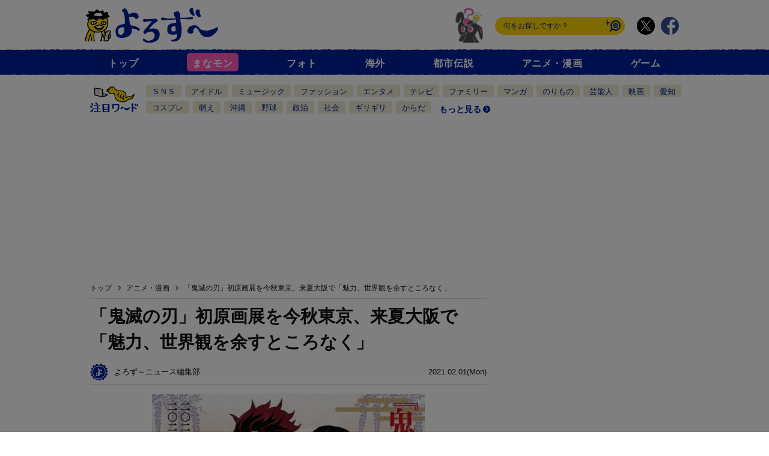

--- FILE ---
content_type: text/html; charset=UTF-8
request_url: https://yorozoonews.jp/article/14306509?p=25975305
body_size: 24986
content:
<!DOCTYPE HTML>
<html lang="ja-JP" class="">
<head prefix="og: http://ogp.me/ns# fb: http://ogp.me/ns/fb# article: http://ogp.me/ns/article#">
<!-- Google Tag Manager -->
<script>
var dataLayer = dataLayer || [];
dataLayer.push({'device': 'PC'});

dataLayer.push({"gallery":"true","tags":["アニメ・漫画","映画","アート","東京","大阪"],"external-title":"「鬼滅の刃」初原画展を今秋東京、来夏大阪で「魅力、世界観を余すところなく」","author":"よろず～ニュース編集部","cp":"よろず〜デイリー","pubdate":"2021-02-01T10:00:00+0900"});
</script>
<script>(function(w,d,s,l,i){w[l]=w[l]||[];w[l].push({'gtm.start':
new Date().getTime(),event:'gtm.js'});var f=d.getElementsByTagName(s)[0],
j=d.createElement(s),dl=l!='dataLayer'?'&l='+l:'';j.async=true;j.src=
'https://www.googletagmanager.com/gtm.js?id='+i+dl+ '&gtm_auth=MnjaupTKJqE322o1o4NBcg&gtm_preview=env-1&gtm_cookies_win=x';f.parentNode.insertBefore(j,f);
})(window,document,'script','dataLayer','GTM-MJKZ7HV');</script>
<!-- End Google Tag Manager -->
<!-- Dynamic Provisioning -->
<script async src="//micro.rubiconproject.com/prebid/dynamic/12426.js"></script>
<script async='async' src='https://securepubads.g.doubleclick.net/tag/js/gpt.js'></script>
<script src="//cdn.nexx360.io/usersync.js"></script>

<script>
    let lazyLoadManager = {};
    const lazyLabel = 'color: #fff; background: #01c4cc; padding: 1px 4px; border-radius: 3px;';
  
    const IS_MANAMON = window.location.pathname.includes('/manamon');
    if (IS_MANAMON) {
        console.log("manamon: active");
        googletag.cmd.push(function() {
            googletag.pubads().setTargeting("manamon", "true");
        });
  		// ADL
        if (!document.querySelector('script[src*="adlightning.com"]')) {
            const script = document.createElement("script");
            script.src = "https://tagan.adlightning.com/kobe-yorozoo/op.js";
            script.defer = true;
            document.head.appendChild(script);
        }
    }
  
    var gptAdSlots = [];
    var headerBiddingSlots = [];
    var nonHeaderBiddingSlots = [];
    var pbjs = pbjs || {};
    pbjs.que = pbjs.que || [];
    var googletag = googletag || {};
    googletag.cmd = googletag.cmd || [];
    const FAILSAFE_TIMEOUT = 3500;

    googletag.cmd.push(function() {
      googletag.pubads().disableInitialLoad();
      googletag.pubads().enableSingleRequest();
      googletag.enableServices();

      gptAdSlots[0] = googletag.defineSlot('/21662775423/yzpc/header', [[728, 90], [970, 250], [1, 1], 'fluid'], 'yzpc-header').addService(googletag.pubads());
      gptAdSlots[1] = googletag.defineSlot('/21662775423/yzpc/rec1', [[300, 250]], 'yzpc-rec1').addService(googletag.pubads());
      gptAdSlots[2] = googletag.defineSlot('/21662775423/yzpc/main1_l', [[300, 250], [336, 280]], 'yzpc-main1_l').addService(googletag.pubads());
      gptAdSlots[3] = googletag.defineSlot('/21662775423/yzpc/main1_r', [[300, 250], [1, 1], 'fluid'], 'yzpc-main1_r').addService(googletag.pubads());

      gptAdSlots[11] = googletag.defineSlot('/21662775423/yzpc/articleAd', ['fluid'], 'yzpc-articleAd').addService(googletag.pubads());
      gptAdSlots[12] = googletag.defineOutOfPageSlot('/21662775423/yzpc/interstitial', googletag.enums.OutOfPageFormat.INTERSTITIAL).addService(googletag.pubads());

      headerBiddingSlots.push(gptAdSlots[0]);
      headerBiddingSlots.push(gptAdSlots[1]);
      headerBiddingSlots.push(gptAdSlots[2]);
      headerBiddingSlots.push(gptAdSlots[3]);

      nonHeaderBiddingSlots.push(gptAdSlots[11]);
      nonHeaderBiddingSlots.push(gptAdSlots[12]);

      if (nonHeaderBiddingSlots.length > 0) {
          googletag.pubads().refresh(nonHeaderBiddingSlots);
      }
      demandManagerRequest(headerBiddingSlots);
    });
   
    function demandManagerRequest(slots) {
      const sendAdServerRequest = failsafeHandler((slotsToRefresh) => {
        googletag.pubads().refresh(slotsToRefresh);
      }, slots);

      pbjs.que.push(function() {
        pbjs.rp.requestBids({
          callback: sendAdServerRequest,
          gptSlotObjects: slots
        });
      });
      setTimeout(sendAdServerRequest, FAILSAFE_TIMEOUT);
      function failsafeHandler(callback, initialSlots) {
        let adserverRequestSent = false;
        return (bidsBackSlots) => {
          if (adserverRequestSent) return;
          adserverRequestSent = true;
          callback(bidsBackSlots || initialSlots);
        };
      }
    }
  // lazyload用observer
window.AdObserverManager = (function() {
    const FAILSAFE_TIMEOUT = 2000;
    const observer = new IntersectionObserver((entries) => {
        entries.forEach(entry => {
            if (entry.isIntersecting) {
                const el = entry.target;
                const { adPath, adSizes } = el.dataset;

                googletag.cmd.push(function() {
                    const slot = googletag.defineSlot(adPath, JSON.parse(adSizes), el.id).addService(googletag.pubads());
  					googletag.display(el.id);
                    requestHbForLazySlot(slot);
                });
                observer.unobserve(el);
            }
        });
    }, { rootMargin: "300px 0px" });

    function requestHbForLazySlot(slot) {
        let adserverRequestSent = false;
        const sendAdServerRequest = () => {
            if (adserverRequestSent) return;
            adserverRequestSent = true;
            
            googletag.cmd.push(function() {
                if (typeof pbjs.setTargetingForGPTAsync === 'function') {
                    pbjs.setTargetingForGPTAsync([slot]);
                }
                googletag.pubads().refresh([slot]);
            });
        };

        pbjs.que.push(function() {
            pbjs.rp.requestBids({
                callback: sendAdServerRequest,
                gptSlotObjects: [slot]
            });
        });

        setTimeout(sendAdServerRequest, FAILSAFE_TIMEOUT);
    }

    return {
        register: function(targetId) {
            const el = document.getElementById(targetId);
            if (el) observer.observe(el);
        }
    };
})();
</script>

<script src="//public.potaufeu.asahi.com/yorozoonews/common/js/jquery-3.3.1.min.js"></script>

<!-- Browsi -->
<script src="https://cdn.browsiprod.com/bootstrap/bootstrap.js" id="browsi-tag" data-pubKey="kobeshimbun" data-siteKey="yorozoonews" async></script>
<script>
    window.browsitag = window.browsitag || {};
    window.browsitag.cmd = window.browsitag.cmd || [];
</script>

<!-- YDN -->
<script type="text/javascript" src="//yads.c.yimg.jp/js/yads-async.js"></script>

<!-- ID5 config -->
<script>
    window.ID5EspConfig = {
        partnerId: 521
    };
</script>

<!--  GMOソース  -->
<script src="//cdn.gmossp-sp.jp/ads/loader.js?space_id=g938323" charset="utf-8" language="JavaScript"></script>

<!--  Geniee  -->
<script src="https://works.gsspcln.jp/w/m214471/interstitial/head.js"></script>

<!-- Selectmedia用KeyValue設定 -->
<script>
    var Urlpath = location.pathname;
    console.log(Urlpath);

    var obj2 = { "yz_UrlPath": Urlpath };
    googletag.cmd.push(function () {
        Object.keys(obj2).forEach(function (key) {
            googletag.pubads().setTargeting(key, obj2[key]);
        });
    });
</script>

<!-- SpotlightAds -->
<script>
if (Array.isArray(dataLayer[1].tags) && !dataLayer[1].tags.includes('ギリギリ')) {
	var spotlightAds = document.createElement("script");
	spotlightAds.src = "https://contextual.media.net/dmedianet.js?cid=8CUD24PR2";
	spotlightAds.async = true;
	var s = document.getElementsByTagName('script')[0];
	s.parentNode.insertBefore(spotlightAds, s);

	window._mNHandle = window._mNHandle || {};
	window._mNHandle.queue = window._mNHandle.queue || [];
	medianet_versionId = "3121199";
}
</script>

<!-- Sovrn //Connect Container: yorozoonews.jp -->
<script src="//get.s-onetag.com/b37009b1-a041-4df7-ae3f-7daf82648e11/tag.min.js" async defer></script>

<style>
  .c-infomation-title {
    display: -webkit-box;
    -webkit-box-orient: vertical;
    -webkit-line-clamp: 4;
    overflow: hidden;
}
</style>


<script>
  var obj = {"yz_preview":"false","yz_pagetype":"article","yz_env":"production","yz_gallery":"true","yz_tags":["アニメ・漫画","映画","アート","東京","大阪"],"yz_ads":"false","yz_photo":"true"};
  googletag.cmd.push(function() {
    googletag.pubads().enableSingleRequest();
    // googletag.pubads().disableInitialLoad();

    Object.keys(obj).forEach(function (key) {
      googletag.pubads().setTargeting(key, obj[key]);
    });
    googletag.pubads().collapseEmptyDivs();
    googletag.enableServices();
  });
</script>

  
                      
  
  
    
      
    
                
  
                    
            <meta charset="utf-8">
  <meta http-equiv="x-ua-compatible" content="ie=edge">
  <meta name="viewport" content="width=device-width, initial-scale=1, shrink-to-fit=no">
  <title>「鬼滅の刃」初原画展を今秋東京、来夏大阪で「魅力、世界観を余すところなく」(画像1)｜よろず〜ニュース</title>
  <meta name="description" content="「鬼滅の刃」初原画展を今秋東京、来夏大阪で「魅力、世界観を余すところなく」(画像1)">
  <meta property="og:url" content="https://yorozoonews.jp/article/14306509?p=25975305">
  <meta property="og:title" content="「鬼滅の刃」初原画展を今秋東京、来夏大阪で「魅力、世界観を余すところなく」(画像1)｜よろず〜ニュース">
  <meta property="og:type" content="article">
  <meta property="og:description" content="「鬼滅の刃」初原画展を今秋東京、来夏大阪で「魅力、世界観を余すところなく」(画像1)">
  <meta property="og:image" content="https://p.potaufeu.asahi.com/d837-p/picture/25975305/f05a9baea2b780a7bebf626666a403ce.jpg">
  <meta property="og:image:alt" content="「鬼滅の刃」吾峠呼世晴原画展　ティザービジュアル（Ｃ）吾峠呼世晴／集英社">
  <meta property="og:site_name" content="よろず〜ニュース">
  <meta property="og:image:width" content="640">
  <meta property="og:image:height" content="480">
  <meta property="og:locale" content="ja_JP">
  <meta name="article:publisher" content="https://www.facebook.com/yorozoonews/">
  <meta name="twitter:card" content="summary_large_image">
  <meta name="twitter:site" content="@yorozoonews">
  <meta property="fb:app_id" content="">
  <meta name="robots" content="max-image-preview:large">
    <link rel="canonical" href="https://yorozoonews.jp/article/14306509">
    <!--link rel="amphtml" href="https://yorozoonews.jp/article/14306509?amp=1"--><!--not implemented-->

<!-- <link rel="manifest" href="site.webmanifest"> -->
<link rel="shortcut icon" href="//p.potaufeu.asahi.com/yorozoonews/favicon.ico" />
<link rel="apple-touch-icon" href="//p.potaufeu.asahi.com/yorozoonews/apple-touch-icon2.png">
<link rel="icon" href="//p.potaufeu.asahi.com/yorozoonews/apple-touch-icon.png">
<link type="text/css" rel="stylesheet" href="//p.potaufeu.asahi.com/yorozoonews/common/css/reset.css?4a867e17310e017fa5dc6433cf497d0f" />

<link type="text/css" rel="stylesheet" href="//p.potaufeu.asahi.com/yorozoonews/pc/css/pc-common.css?560784090edd0165d03cd7a5ad623616" />

<link type="text/css" rel="stylesheet" href="//p.potaufeu.asahi.com/yorozoonews/vendor/slick/slick.css?f38b2db10e01b1572732a3191d538707" />

<link type="text/css" rel="stylesheet" href="//p.potaufeu.asahi.com/yorozoonews/vendor/slick/slick-theme.css?f9faba678c4d6dcfdde69e5b11b37a2e" />

</head>

<body class="">
<!-- Google Tag Manager (noscript) -->
<noscript><iframe src="https://www.googletagmanager.com/ns.html?id=GTM-MJKZ7HV&gtm_auth=MnjaupTKJqE322o1o4NBcg&gtm_preview=env-1&gtm_cookies_win=x"
height="0" width="0" style="display:none;visibility:hidden"></iframe></noscript>
<!-- End Google Tag Manager (noscript) -->


  <noscript>
    <div class="noscript">このWebサイトの全ての機能を利用するためにはJavaScriptを有効にする必要があります。</div>
  </noscript>

  <!-- contents -->
  <div class="layout-wrapper" id="wrapper">

<header class="layout-header" id="header">
  <div class="layout-header__inner">
      	  
    <div class="layout-header-logo">
      <a class="layout-header-logo__site" href="/"><img src="//p.potaufeu.asahi.com/yorozoonews/common/img/logo.svg" alt="よろず〜ニュース" width="206" height="53" />
</a>
      
      <a class="layout-header-logo__site_manamon" href="/manamon"><img src="//p.potaufeu.asahi.com/yorozoonews/common/img/face_manamon.svg" alt="まなモン" width="130" height="53" />
</a>
      <aside class="layout-header-logo__aside">
        <form method="get" action="/search" class="module-header-search-form" id="js-header-search-form">
          <input type="text" name="word" placeholder="何をお探しですか？" class="module-header-search-form__keyword">
          <input type="submit" value="検索" class="module-header-search-form__submit">
        </form>
        <ul class="module-header-sns">
          <li class="module-header-sns__item"><a href="https://twitter.com/yorozoonews" target="_blank">
          <img src="//p.potaufeu.asahi.com/yorozoonews/common/img/icon_x.svg" alt="X" class="module-header-icon--twitter" width="30" height="30" />
</a></li>
          <li class="module-header-sns__item"><a href="https://www.facebook.com/yorozoonews" target="_blank">
          <img src="//p.potaufeu.asahi.com/yorozoonews/common/img/icon_facebook.svg" alt="Facebook" class="module-header-icon--facebook" width="30" height="30" />
</a></li>
        </ul>
      </aside><!-- .layout-header-logo__aside -->
    </div><!-- .layout-header-logo -->

 
    <div class="layout-header-menu" id="js-header-menu">
      <div class="layout-header-menu__inner">
        <nav class="layout-header-nav" id="js-layout-header-nav">
          <dl class="module-header-nav">
            <dt class="module-header-nav__title">ニュース一覧</dt>
            <dd class="module-header-nav__list">
              <ul class="module-header-nav-list">
                <li class="module-header-nav-list__item"><a href="/">トップ</a></li>
                <li class="module-header-nav-list__item manamon"><a href="/manamon">まなモン</a></li>
                                            <li class="module-header-nav-list__item"><a href="/tag/フォト">フォト</a></li>
                                            <li class="module-header-nav-list__item"><a href="/tag/海外エンタメ">海外</a></li>
                                            <li class="module-header-nav-list__item"><a href="/tag/都市伝説">都市伝説</a></li>
                                            <li class="module-header-nav-list__item"><a href="/tag/アニメ">アニメ・漫画</a></li>
                                            <li class="module-header-nav-list__item"><a href="/tag/ゲーム">ゲーム</a></li>
            <!-- 連載がある程度増えたら復活させる
                <li class="module-header-nav-list__item"><a href="/series">連載・特集</a></li>
 -->
              </ul>
            </dd>
          </dl><!-- .module-header-nav -->
        </nav><!-- .layout-header-nav -->
      </div><!-- .layout-header-menu__inner -->
    </div><!-- .layout-header-menu -->


    <div class="layout-header-search" id="js-header-search">
      <div class="layout-header-search__inner">
        <nav class="layout-header-tag" id="js-layout-header-tag">
          <dl class="module-header-tag">
            <dt class="module-header-tag__title">注目ワード</dt>
            <dd class="module-header-tag__list cfix">
            <ul class="module-header-tag-list">
              
                                                            
                                                                                  <li class="module-header-tag-list__item"><a href="/tag/ＳＮＳ">ＳＮＳ</a></li>
                                                              
                                                                                  <li class="module-header-tag-list__item"><a href="/tag/アイドル">アイドル</a></li>
                                                              
                                                                                  <li class="module-header-tag-list__item"><a href="/tag/ミュージック">ミュージック</a></li>
                                                              
                                                                                  <li class="module-header-tag-list__item"><a href="/tag/ファッション">ファッション</a></li>
                                                              
                                                                                  <li class="module-header-tag-list__item"><a href="/tag/エンタメ">エンタメ</a></li>
                                                              
                                                                                  <li class="module-header-tag-list__item"><a href="/tag/テレビ">テレビ</a></li>
                                                              
                                                                                  <li class="module-header-tag-list__item"><a href="/tag/ファミリー">ファミリー</a></li>
                                                              
                                                                                  <li class="module-header-tag-list__item"><a href="/tag/マンガ">マンガ</a></li>
                                                              
                                                                                  <li class="module-header-tag-list__item"><a href="/tag/のりもの">のりもの</a></li>
                                                              
                                                                                  <li class="module-header-tag-list__item"><a href="/tag/芸能人">芸能人</a></li>
                                                              
                                                                                  <li class="module-header-tag-list__item"><a href="/tag/映画">映画</a></li>
                                                              
                                                                                  <li class="module-header-tag-list__item"><a href="/tag/愛知">愛知</a></li>
                                                              
                                                                                  <li class="module-header-tag-list__item"><a href="/tag/コスプレ">コスプレ</a></li>
                                                              
                                                                                  <li class="module-header-tag-list__item"><a href="/tag/萌え">萌え</a></li>
                                                              
                                                                                  <li class="module-header-tag-list__item"><a href="/tag/沖縄">沖縄</a></li>
                                                              
                                                                                  <li class="module-header-tag-list__item"><a href="/tag/野球">野球</a></li>
                                                              
                                                                                  <li class="module-header-tag-list__item"><a href="/tag/政治">政治</a></li>
                                                              
                                                                                  <li class="module-header-tag-list__item"><a href="/tag/社会">社会</a></li>
                                                              
                                                                                  <li class="module-header-tag-list__item"><a href="/tag/ギリギリ">ギリギリ</a></li>
                                                              
                                                                                  <li class="module-header-tag-list__item"><a href="/tag/からだ">からだ</a></li>
                                              <li class="module-header-tag-list__item--button"><a href="/tag">もっと見る</a></li>
              </ul>
            </dd>
          </dl><!-- .module-header-tag -->
        </nav><!-- .layout-header-tag -->
      </div>
    </div><!-- .layout-header-search -->

  </div>
</header><!-- .layout-header -->



<div class="module-ad-header">
  <div class="module-ad-header__item"><!-- /21662775423/yzpc/header -->
<div id='yzpc-header'>
    <script>
        googletag.cmd.push(function() { googletag.display('yzpc-header'); });
    </script>
  <a href="https://townlife-aff.com/link.php?i=691fbc5ac8389&m=69143b31af2e9" >
      <div style="width:970px;height:250px;">
          <img border="0" src="//p.potaufeu.asahi.com/yorozoonews/ads/akiya_b_970x250.jpg" style="width:100%;height:100%;" alt="akiya_b">
      </div>
  </a>
</div>

<!-- YZ Interstitial -->
<!-- Intertstitial & Overlay -->
<div id="yzpc-overlay"></div>
<script src="//cdn.gmossp-sp.jp/ads/loader.js?space_id=g938323" charset="utf-8" language="JavaScript"></script>
<script async src="https://cdn.gmossp-sp.jp/js/async/g931924/gc.js"></script>
<script async src="https://cdn.gmossp-sp.jp/js/async/g947029/gc.js"></script>
<script async src="https://cdn.gmossp-sp.jp/js/async/g947147/gc.js"></script>
<script data-ca-profitx-pageid="36165" src="https://cdn.caprofitx.com/media/5204/pfx.js" type="text/javascript" charset="utf-8" data-ca-profitx-js async></script>
<script data-ca-profitx-pageid="36851" src="https://cdn.caprofitx.com/media/5204/pfx.js" type="text/javascript" charset="utf-8" data-ca-profitx-js async></script>
<script data-ca-profitx-pageid="37769" src="https://cdn.caprofitx.com/media/5204/pfx.js" type="text/javascript" charset="utf-8" data-ca-profitx-js async></script>
<script>
    const adLabel = 'color: #FFD500; text-shadow:1px 1px 0 #000,-1px 1px 0 #000,1px -1px 0 #000,-1px -1px 0 #000; background: #00219A; padding: 1px 4px; border-radius: 3px;';

    function getCookie(name) {
        cookies = document.cookie.split('; ');
        for (var i = 0, l = cookies.length; i < l; i++) {
            if (cookies[i].indexOf(name + '=') === 0) {
                return cookies[i].substring(name.length + 1);
            }
        }
        return false;
    }
    function getParam(name, url) {
        if (!url)
            url = window.location.href;
            name = name.replace(/[\[\]]/g, "\\$&");
            var regex = new RegExp("[?&]" + name + "(=([^&#]*)|&|#|$)")
            , results = regex.exec(url);
        if (!results)
            return null;
        if (!results[2])
            return '';
        return decodeURIComponent(results[2].replace(/\+/g, " "));
    }
    function getRandomIntInclusive(min, max) {
        min = Math.ceil(min);
        max = Math.floor(max);
        return Math.floor(Math.random() * (max - min + 1)) + min;
    }
    function isInterstitialRestricted() {
        return false;
    }

    var matchURL = window.location.href.match(".+/(\\d+)(?:\\?|$)");
    var pageIdentity = matchURL ? matchURL[1] : null;
    if (getParam('p')) {
        pageFlg = pageIdentity + "P";
    } else if (getParam('page')) {
        pageFlg = pageIdentity + "A";
    } else {
        pageFlg = pageIdentity;
    }
    console.info("%c YZads ", adLabel, "pageFlg : " + pageFlg);

    if (IS_MANAMON) {
        pageFlg = null;
    }
    if (pageFlg !== null && !getCookie("kobeInHouse")) {
        if (/^https:\/\/yorozoonews\.jp\//.test(document.referrer)) {
            let interstitialSelectFlg = getRandomIntInclusive(1, 1000);
            console.info("%c YZads ", adLabel, "interstitial RandomInt : ", interstitialSelectFlg);
            if (interstitialSelectFlg <= 300) {
                interstitialPFX(0);
            } else if (interstitialSelectFlg <= 700) {
                interstitialGMO();
            } else {
                interstitialGeniee();
            }
        } else {
            if (document.referrer !== 'https://news.yahoo.co.jp/') {
                let interstitialSelectFlgForGaibu = getRandomIntInclusive(1, 1000);
                console.info("%c YZads ", adLabel, "interstitialForGaibu RandomInt : ", interstitialSelectFlgForGaibu);
                if (interstitialSelectFlgForGaibu <= 300) {
                    interstitialPFX(1);
                } else if (interstitialSelectFlgForGaibu <= 900) {
                    interstitialGeniee();
                } else {
                    interstitialRISE_gaibu();
                }
            } else {
                interstitialPFX(2);
            }
        }
    }

    function interstitialPFX(type) {
        console.info("%c YZads ", adLabel, "interstitial : PFX Type = " + type);
        if (type === 0) {
            var pfxhtmlNaibu = `<div class="ca_profitx_ad_container ca_profitx_mediaid_5204 ca_profitx_pageid_36165">
                                    <div class="ca_profitx_ad" data-ca-profitx-ad data-ca-profitx-tagid="40440" data-ca-profitx-spotid="pfxad_40440" data-ca-profitx-pageid="36165"></div>
                                    <div class="ca_profitx_ad" data-ca-profitx-ad data-ca-profitx-tagid="40441" data-ca-profitx-spotid="pfxad_40441" data-ca-profitx-pageid="36165"></div>
                                </div>`;
            document.getElementsByTagName("body")[0].insertAdjacentHTML("afterbegin", pfxhtmlNaibu);
        } else if (type === 1) {
            var pfxhtmlGaibu = `<div class="ca_profitx_ad_container ca_profitx_mediaid_5204 ca_profitx_pageid_36851">
                                    <div class="ca_profitx_ad" data-ca-profitx-ad data-ca-profitx-tagid="43077" data-ca-profitx-spotid="pfxad_43077" data-ca-profitx-pageid="36851"></div>
                                    <div class="ca_profitx_ad" data-ca-profitx-ad data-ca-profitx-tagid="43078" data-ca-profitx-spotid="pfxad_43078" data-ca-profitx-pageid="36851"></div>
                                </div>`;
            document.getElementsByTagName("body")[0].insertAdjacentHTML("afterbegin", pfxhtmlGaibu);
        } else {
            var pfxhtmlGaibuY = `<div class="ca_profitx_ad_container ca_profitx_mediaid_5204 ca_profitx_pageid_37769">
                                    <div class="ca_profitx_ad" data-ca-profitx-ad data-ca-profitx-tagid="45809" data-ca-profitx-spotid="pfxad_45809" data-ca-profitx-pageid="37769"></div>
                                    <div class="ca_profitx_ad" data-ca-profitx-ad data-ca-profitx-tagid="45810" data-ca-profitx-spotid="pfxad_45810" data-ca-profitx-pageid="37769"></div>
                                 </div>`;
            document.getElementsByTagName("body")[0].insertAdjacentHTML("afterbegin", pfxhtmlGaibuY);
        }

        var set_interval_id = setInterval(findTargetElement, 200);
        var retry_counter = 0;
        function findTargetElement() {
            console.info("%c YZads ", adLabel, "PFX_retry_counter : ", retry_counter);
            retry_counter++;
            // 要素がMAXリトライ値になっても見つからない場合、インターバルを削除
            if (retry_counter > 30) {
                clearInterval(set_interval_id);
                overlayCall();
                console.info("%c YZads ", adLabel, "PFX_retry_counter : timeout");
            }
            var diff_container_elements = null;
            var pfxiframe = document.getElementsByClassName("profitx-ad-frame-markup pfx-renderer-observed")[0];
            if (pfxiframe) {
                if (pfxiframe.contentWindow.document) {
                    diff_container_elements = pfxiframe.contentWindow.document.getElementById('pfx_interstitial_close');
                }
            }
            if (diff_container_elements != null) {
                clearInterval(set_interval_id);
                diff_container_elements.addEventListener('mouseup', function() {
                    overlayCall();
                });
                console.info("%c YZads ", adLabel, "PFX_retry_counter : stopped");
            }
        }
    }

    function interstitialGeniee() {
        console.info("%c YZads ", adLabel, " interstitial : Geniee");
        var genieeScript = document.createElement("script");
        genieeScript.innerHTML = 'gnsinstlib.interstitialRendered()';
        var genieebody = document.getElementsByTagName("body")[0];
        genieebody.appendChild(genieeScript);

        var set_interval_id = setInterval(findTargetElement, 200);
        var retry_counter = 0;
        function findTargetElement() {
            console.info("%c YZads ", adLabel, "Geniee_retry_counter : ", retry_counter);
            retry_counter++;
            // 要素がMAXリトライ値になっても見つからない場合、インターバルを削除
            if (retry_counter > 30) {
                clearInterval(set_interval_id);
                overlayCall();
                console.info("%c YZads ", adLabel, "Geniee_retry_counter : timeout");
            }
            var diff_container_elements = null;
            var genieeiframe = document.getElementById('iframeContent');
            if (genieeiframe) {
                if (genieeiframe.contentWindow.document) {
                    diff_container_elements = genieeiframe.contentWindow.document.getElementById('gn_ydn_interstitial_btn');
                }
            }
            if (diff_container_elements != null) {
                clearInterval(set_interval_id);
                diff_container_elements.addEventListener('mouseup', function() {
                    overlayCall();
                });
                console.info("%c YZads ", adLabel, "Geniee_retry_counter : stopped");
            }
        }
    }

    function interstitialGMO() {
        console.info("%c YZads ", adLabel, "interstitial : GMOSSP");
        var gmodiv = document.createElement("div");
        gmodiv.className = "gmossp_core_g931924";
        var gmoscript = document.createElement("script");
        gmoscript.textContent = `
        window.Gmossp = window.Gmossp || {};
        window.Gmossp.events = window.Gmossp.events || [];
        window.Gmossp.events.push({
            sid: "g931924",
        });
        `;
        gmodiv.appendChild(gmoscript);
        var body = document.getElementsByTagName("body")[0];
        body.appendChild(gmodiv);

        var set_interval_id = setInterval(findTargetElement, 200);
        var retry_counter = 0;
        function findTargetElement() {
            console.info("%c YZads ", adLabel, "GMO_retry_counter : ", retry_counter);
            retry_counter++;
            // 要素がMAXリトライ値になっても見つからない場合、インターバルを削除
            if (retry_counter > 30) {
                clearInterval(set_interval_id);
                overlayBids();
                console.info("%c YZads ", adLabel, "GMO_retry_counter : timeout");
            }
            var diff_container_elements = null;
            var gmoiframe = document.getElementsByClassName("gmossp_core_g931924")[0].getElementsByTagName("iframe")[0];
            if (gmoiframe) {
                if (gmoiframe.contentWindow.document.getElementsByClassName('gmoyda gmoam_close_button')[0]) {
                    diff_container_elements = gmoiframe.contentWindow.document.getElementsByClassName('gmoyda gmoam_close_button')[0];
                }
            }
            if (diff_container_elements != null) {
                clearInterval(set_interval_id);
                diff_container_elements.addEventListener('mouseup', function() {
                    overlayBids();
                });
                console.info("%c YZads ", adLabel, "GMO_retry_counter : stopped");
            }
        }
    }

    function interstitialGMO_gaibu() {
        console.info("%c YZads ", adLabel, "interstitial : GMO_gaibu");
        var gmodiv = document.createElement("div");
        gmodiv.className = "gmossp_core_g947029";
        var gmoscript = document.createElement("script");
        gmoscript.textContent = `
        window.Gmossp = window.Gmossp || {};
        window.Gmossp.events = window.Gmossp.events || [];
        window.Gmossp.events.push({
            sid: "g947029",
        });
        `;
        gmodiv.appendChild(gmoscript);
        var body = document.getElementsByTagName("body")[0];
        body.appendChild(gmodiv);

        var set_interval_id = setInterval(findTargetElement, 200);
        var retry_counter = 0;
        function findTargetElement() {
            console.info("%c YZads ", adLabel, "GMO_retry_counter : ", retry_counter);
            retry_counter++;
            // 要素がMAXリトライ値になっても見つからない場合、インターバルを削除
            if (retry_counter > 30) {
                clearInterval(set_interval_id);
                overlayCall();
                console.info("%c YZads ", adLabel, "GMO_retry_counter : timeout");
            }
            var diff_container_elements = null;
            var gmoiframe = document.getElementsByClassName("gmossp_core_g947029")[0].getElementsByTagName("iframe")[0];
            if (gmoiframe) {
                if (gmoiframe.contentWindow.document.getElementsByClassName('gmoyda gmoam_close_button')[0]) {
                    diff_container_elements = gmoiframe.contentWindow.document.getElementsByClassName('gmoyda gmoam_close_button')[0];
                }
            }
            if (diff_container_elements != null) {
                clearInterval(set_interval_id);
                diff_container_elements.addEventListener('mouseup', function() {
                    overlayCall();
                });
                console.info("%c YZads ", adLabel, "GMO_retry_counter : stopped");
            }
        }
    }

    function interstitialRISE_gaibu() {
        console.info("%c YZads ",adLabel, " interstitial : RISE_gaibu");
        var riseDiv = document.createElement('div');
        riseDiv.id = "ads-ADU-5AB0F7RP";
        var body = document.getElementsByTagName("body")[0];
        body.appendChild(riseDiv);
        (function(w,d,s,i){w.adunitlength?w.adunitlength.push('ADU-5AB0F7RP'):w.adunitlength=['ADU-5AB0F7RP'];var f=d.getElementsByTagName(s)[0],j=d.createElement(s);j.async=true;j.src='https://rise.enhance.co.jp/adu.js?id='+i + '&matwName=matw_uuid' + '&clientTime=' + (new Date()).getTime();f.parentNode.insertBefore(j,f);})(window,document,'script','ADU-5AB0F7RP');

        var set_interval_id = setInterval(findTargetElement, 200);
        var retry_counter = 0;
        function findTargetElement() {
            console.info("%c YZads ",adLabel, " RISE_retry_counter : ",retry_counter);
            retry_counter++;
            // 要素がMAXリトライ値になっても見つからない場合、インターバルを削除
            if(retry_counter > 30) {
                clearInterval(set_interval_id);
                overlayCall();
                console.info("%c YZads ",adLabel, " RISE_retry_counter : ",retry_counter);
            }
            var diff_container_elements = null;
            var risearea = document.getElementById('rise-interstitial-area');
            if (risearea) {
                var riseiframe = risearea.getElementsByTagName('iframe')[0];
                if (riseiframe) {
                    if (riseiframe.contentWindow.document.getElementById('rise-close-text-base')) {
                        diff_container_elements = riseiframe.contentWindow.document.getElementById('rise-close-text-base');
                    }
                }
            }
            if(diff_container_elements!= null) {
                clearInterval(set_interval_id);
                diff_container_elements.addEventListener('mouseup', function() {
                    overlayCall();
                });
                console.info("%c YZads ",adLabel, " RISE_retry_counter : stopped");
            }
        }
    }

    function overlayCall() {
        let overlaySelectFlg = getRandomIntInclusive(1, 10);
        console.info("%c YZads ", adLabel, "Overlay RandomInt : ", overlaySelectFlg);
        if (overlaySelectFlg <= 5) {
            overlayTag();
        } else {
            overlayBids();
        }
    }

    function overlayTag() {
        var target = document.body || document.getElementsByTagName("body")[0];
        if (!target) return;

        var container = document.createElement('div');
        container.className = 'gmossp_core_g947147';

        var s = document.createElement('script');
        s.type = 'text/javascript';
        s.text = `
          window.Gmossp = window.Gmossp || {};
          window.Gmossp.events = window.Gmossp.events || [];
          window.Gmossp.events.push({ sid: "g947147" });
        `;

        container.appendChild(s);
        target.appendChild(container);
        console.info("%c YZads ", adLabel, "Overlay : Gmossp");
    }

    function overlayBids() {
        var lazyLabel = 'color: #fff; background: #01c4cc; padding: 1px 4px; border-radius: 3px;';
        var overlayAdSlots = [];
        var overlayBiddingSlots = [];
        googletag.cmd.push(function () {
            overlayAdSlots[0] = googletag.defineSlot('/21662775423/yzpc/overlay', [1, 1], 'yzpc-overlay').addService(googletag.pubads());
            overlayBiddingSlots.push(overlayAdSlots[0]);
        });

        var overlayBidders = ['prebid'];
        var overlayRequestManager = {
            adserverRequestSent: false,
        };
        overlayBidders.forEach(function (bidder) {
            overlayRequestManager[bidder] = false;
        });

        function overlayAllBiddersBack() {
            var overlayAllBiddersBack = overlayBidders
            .map(function (bidder) { return overlayRequestManager[bidder]; })
            .filter(function (bool) { return bool; })
            .length === overlayBidders.length;
            return overlayAllBiddersBack;
        }

        function overlayHeaderBidderBack(bidder) {
            if (overlayRequestManager.adserverRequestSent === true) {
                return;
            }
            if (bidder === 'prebid') {
                overlayRequestManager.prebid = true;
                console.log("%c YZads ", adLabel, " Overlay : PB recieved ");
            }
            if (overlayAllBiddersBack()) {
                console.log("%c YZads ", adLabel, " Overlay : All Bid recieved ");
                overlaySendAdserverRequest();
            }
        }

        function overlaySendAdserverRequest() {
            if (overlayRequestManager.adserverRequestSent === true) {
                return;
            }

            if (overlayRequestManager.prebid !== true) {
                console.info("%c YZads ", adLabel, "Overlay : PB Timeout");
            }

            overlayRequestManager.adserverRequestSent = true;
        }

        if (!isInterstitialRestricted()) {
            googletag.cmd.push(function () {
                googletag.pubads().refresh(overlayBiddingSlots);
            });
        }

        function overlayRequestBids() {
            pbjs.que.push(function () {
                pbjs.rp.requestBids({
                    callback: function (bidResponses) {
                        overlayHeaderBidderBack('prebid');
                    },
                    gptSlotObjects: overlayBiddingSlots
                });
            });
        }
        overlayRequestBids();
    }
</script>

<!-- ブラウザバック広告 -->
<script>
    var BrowserbackAdLabel = 'color: #000; background: #0073ff; padding: 1px 4px; border-radius: 3px;';
    var targetDiv = document.getElementById("yzpc-header");
    var parentTargetDiv = targetDiv.parentNode;

    function browserbackAds() {
        insertProfitxAds();
        setbrowserbackOutbrainAds();
        let adsSelectFlg = getRandomIntInclusive(1, 100);
        if (adsSelectFlg <= 50) {

        } else {

        }
    }

    function insertProfitxAds({
        mediaId = "5204",
        pageId = "37466",
        tagIds = [44978, 44979],
        target = document.body,
        position = "beforeend",
    } = {}) {
        const container = document.createElement("div");
        container.className = `ca_profitx_ad_container ca_profitx_mediaid_${mediaId} ca_profitx_pageid_${pageId}`;
        tagIds.forEach((id) => {
            const ad = document.createElement("div");
            ad.className = "ca_profitx_ad";
            ad.setAttribute("data-ca-profitx-ad", "");
            ad.setAttribute("data-ca-profitx-tagid", String(id));
            ad.setAttribute("data-ca-profitx-spotid", `pfxad_${id}`);
            ad.setAttribute("data-ca-profitx-pageid", pageId);
            container.appendChild(ad);
        });
        parentTargetDiv.insertBefore(container, targetDiv.nextSibling);
    }

    function setbrowserbackOutbrainAds() {
        var OutbrainDiv = document.createElement("div");
        OutbrainDiv.className = "OUTBRAIN";
        OutbrainDiv.setAttribute("data-src", "DROP_PERMALINK_HERE");
        OutbrainDiv.setAttribute("data-widget-id", "AR_10");
        OutbrainDiv.id = 'OutbrainDiv';
        var OutbrainScript = document.createElement('script');
        OutbrainScript.type = "text/javascript";
        OutbrainScript.async = true;
        OutbrainScript.src = "//widgets.outbrain.com/outbrain.js";
        parentTargetDiv.insertBefore(OutbrainDiv, targetDiv.nextSibling);
        parentTargetDiv.insertBefore(OutbrainScript, targetDiv.nextSibling);
        console.log("%c Browser ", BrowserbackAdLabel, " ads : OB insert");
    }

    function setbrowserbackGMOAds() {
        var GMODiv = document.createElement("div");
        GMODiv.id = "gmo_bb_recommend";
        GMODiv.style = "display:none";
        parentTargetDiv.insertBefore(GMODiv, targetDiv.nextSibling);
        (function () {
            let isFromCrossHost = document.referrer
            ? new URL(document.referrer).host !== location.host
            : true;
            if (!isFromCrossHost) {
                console.log("BB recommend is not allowed.");
                return;
            }
            let bb_url_list = sessionStorage.getItem('taxel_bb_url') ? sessionStorage.getItem('taxel_bb_url') : '';
            let bb_url = window.location.pathname + ';';
            if (bb_url_list.indexOf(bb_url) === -1) {
                console.log("add history and change state.");
                sessionStorage.setItem('taxel_bb_url', bb_url_list + bb_url);
                history.replaceState('addedHistory', null, null);
                history.pushState(null, null, document.URL);
            }
            console.log("add popstate event.");
            window.addEventListener("popstate", function (e) {
                if (e.state === 'addedHistory') {
                    sessionStorage.setItem('taxel_bb_url', bb_url_list.replace(bb_url, ""));
                    console.log("delete bb_url");
                    console.log("request leave recommend.");
                    let removeDivs = document.querySelectorAll("[id^='gmo_rw_']");
                    removeDivs.forEach(div => {
                        div.remove();
                    });
                    let scripts = document.getElementsByTagName("script");
                    [...scripts].forEach(script => {
                        if (script.src.indexOf("//cdn.taxel.jp/1080/rw.js") >= 0) {
                            script.remove();
                        }
                    });
                    let div = document.createElement("div");
                    div.id = "gmo_rw_14546";
                    div.dataset.gmoad = "rw";
                    let s = document.createElement("script");
                    s.src = "//cdn.taxel.jp/1080/rw.js";
                    s.type = "text/javascript";
                    s.async = true;
                    document.getElementById("gmo_bb_recommend").appendChild(div);
                    document.getElementById("gmo_bb_recommend").appendChild(s);
                    setTimeout(function () {
                        document.getElementById("gmo_rw_14546").classList.add("bb_recommend");
                        document.getElementById("gmo_bb_recommend").style.display = "block";
                        document.body.style.overflow = 'hidden';
                        window.scrollTo(0, 0);
                        let d = document.getElementById("gmo_bb_recommend");
                        let event = new Event("scroll");
                        d.dispatchEvent(event);
                    }, 100);
                }
            });
        })();
        console.log("%c Browser ", BrowserbackAdLabel, " ads : GMO insert");
    }

    if (!IS_MANAMON) {
        browserbackAds();
    } 
</script>

<style type="text/css">
    .bb_recommend {
        position: fixed;
        inset: 0px;
        display: block;
        box-sizing: border-box;
        margin: auto;
        background-color: #fff;
        overflow: hidden scroll;
        z-index: 2147483647;
    }
    [id^="mn_ovl_"] {
        z-index: 2147483000 !important;
    }
</style></div>
</div><!-- .module-ad-header -->

  <div class="layout-contents">
   
    <main class="layout-main" id="main">


                
            <nav>
  <ol class="module-breadcrumb">
    <li class="module-breadcrumb__item"><a href="/"><span>トップ</span></a></li>
            <li class="module-breadcrumb__item">
        <a href="/tag/アニメ"><span>アニメ・漫画</span></a>
    </li>
            <li class="module-breadcrumb__item"><span>&#12300;&#39740;&#28357;&#12398;&#20995;&#12301;&#21021;&#21407;&#30011;&#23637;&#12434;&#20170;&#31179;&#26481;&#20140;&#12289;&#26469;&#22799;&#22823;&#38442;&#12391;&#12300;&#39749;&#21147;&#12289;&#19990;&#30028;&#35251;&#12434;&#20313;&#12377;&#12392;&#12371;&#12429;&#12394;&#12367;&#12301;</span></li>
      </ol>
</nav>



<article class="layout-article" id="article">
  <header class="module-article-header">
  <!--タイトル、表示用日時-->
  <time class="module-article-header__datetime" datetime="2021-02-01">2021.02.01(Mon)<span class="console"></span></time>
  <h1 class="module-article-header__heading">「鬼滅の刃」初原画展を今秋東京、来夏大阪で「魅力、世界観を余すところなく」</h1>


  <div class="module-article-header__credit">
    <a href="/writer/11007016" id="author">
      <span class="module-article-header__credit__thumb">
      <img src="//p.potaufeu.asahi.com/8a08-p/picture/25975770/30a711861df7beafc0973f783be7e168_120px.jpg" alt="よろず～ニュース編集部" class="ofi-cover" />

      </span>
      <span class="module-article-header__credit__name">よろず～ニュース編集部</span>
    </a>
  </div>

</header>
<div class="module-article-body">




          
        <aside class="module-article-aside">
        <figure class="module-article-photo">
      <span class="module-article-photo__image"><img src="//p.potaufeu.asahi.com/d837-p/picture/25975305/f05a9baea2b780a7bebf626666a403ce_640px.jpg" alt="" class="ofi-cover" width="680" height="960" />
</span>
      <figcaption class="module-article-photo__caption">「鬼滅の刃」吾峠呼世晴原画展　ティザービジュアル（Ｃ）吾峠呼世晴／集英社</figcaption>
          <div class="module-article-photo-button module-article-photo-button--prev">
      	<span>Prev</span>      </div>
      <div class="module-article-photo-button module-article-photo-button--next">
      	<span>Next</span>      </div>
        </figure>
          </aside>
      

<aside class="module-article-aside">
  <div class="module-button">
    <a href="/article/14306509"><span>記事を読む</span></a>
  </div>
    <ul class="module-article-sns">
    <li class="module-article-sns__item">
	  <a href="https://twitter.com/intent/tweet?url=https://yorozoonews.jp/article/14306509&text=%E3%80%8C%E9%AC%BC%E6%BB%85%E3%81%AE%E5%88%83%E3%80%8D%E5%88%9D%E5%8E%9F%E7%94%BB%E5%B1%95%E3%82%92%E4%BB%8A%E7%A7%8B%E6%9D%B1%E4%BA%AC%E3%80%81%E6%9D%A5%E5%A4%8F%E5%A4%A7%E9%98%AA%E3%81%A7%E3%80%8C%E9%AD%85%E5%8A%9B%E3%80%81%E4%B8%96%E7%95%8C%E8%A6%B3%E3%82%92%E4%BD%99%E3%81%99%E3%81%A8%E3%81%93%E3%82%8D%E3%81%AA%E3%81%8F%E3%80%8D" onclick="window.open(this.href, 'TWwindow', 'width=650, height=450, menubar=no, toolbar=no, scrollbars=yes'); return false;">
	  <img src="//p.potaufeu.asahi.com/yorozoonews/common/img/icon_x.png" alt="X" id="sns_twitter" width="40" height="40" />

	  </a>
    </li>
    <li class="module-article-sns__item">
      <a href="http://www.facebook.com/share.php?u=https://yorozoonews.jp/article/14306509" onclick="window.open(this.href, 'FBwindow', 'width=650, height=450, menubar=no, toolbar=no, scrollbars=yes'); return false;">
      <img src="//p.potaufeu.asahi.com/yorozoonews/common/img/icon_facebook.svg" alt="Facebook" id="sns_facebook" width="40" height="40" />

      </a>
    </li>
<!--
    <li class="module-article-sns__item">
      <a href="http://line.me/R/msg/text/?%E3%80%8C%E9%AC%BC%E6%BB%85%E3%81%AE%E5%88%83%E3%80%8D%E5%88%9D%E5%8E%9F%E7%94%BB%E5%B1%95%E3%82%92%E4%BB%8A%E7%A7%8B%E6%9D%B1%E4%BA%AC%E3%80%81%E6%9D%A5%E5%A4%8F%E5%A4%A7%E9%98%AA%E3%81%A7%E3%80%8C%E9%AD%85%E5%8A%9B%E3%80%81%E4%B8%96%E7%95%8C%E8%A6%B3%E3%82%92%E4%BD%99%E3%81%99%E3%81%A8%E3%81%93%E3%82%8D%E3%81%AA%E3%81%8F%E3%80%8D%0D%0Ahttps://yorozoonews.jp/article/14306509" onclick="window.open(this.href, 'LINEwindow', 'width=650, height=450, menubar=no, toolbar=no, scrollbars=yes'); return false;">
      <img src="//p.potaufeu.asahi.com/yorozoonews/common/img/icon_line.svg" alt="LINE" id="sns_line" width="40" height="40" />

      </a>
    </li>
-->
  </ul>
</aside><!-- .module-article-aside -->

</div><!--.module-article-body-->
</article>
<div class="module-ad">
    <div class="module-ad__item"><!-- /21662775423/yzpc/main1_l -->
<div id='yzpc-main1_l'>
  <script>
    googletag.cmd.push(function() { googletag.display('yzpc-main1_l'); });
  </script>
</div></div>
    <div class="module-ad__item"><!-- /21662775423/yzpc/main1_r -->
<div id='yzpc-main1_r'>
  <script>
    googletag.cmd.push(function() { googletag.display('yzpc-main1_r'); });
  </script>
</div></div>
  </div>

<section class="module-section jobs-section">
  <div class="module-section__title">
    <h2><span>よろず〜の求人情報</span></h2>
	  <span class="c-heading__more"><a href="/joblist/">求人情報一覧へ</a></span>
  </div>
		
  <div class="jobs__content">
	<div class="c-infomation__container">
	  	  		  <div class="c-infomation-items">
			<a class="c-infomation-items__inner" target="_blank" href="https://xn--pckua2a7gp15o89zb.com/rd/a/v1/job-detail?p=locqQojACP0bk0%2Bux5whhQ0RAZ6ILCJNKsv9nBcNgERF7mQc3%2BTqJovKsgG4vsnY0mdt62WK36HdPeQDJCW%2B74Del6Onkcr4XNdk0cbgG%2FxSo23Stf5AYdjfxszasIPdhb3VwyxmjvtoRuNTVJEjG8o3%2Bz%2Bp4PHII1xpQITPdKHfkq5hfQzIGTjqXdrbG%2FldpT5uZDRTV1BxOlpG2cH%2FKMCxu3pPJjZgQ0gEiS43IMCAMu1sU9R3cTjgA1OyV8IePIyoXwCx8HHu5AIR6KCu74wRbXbaP%2FEU%2BVRxmduRqyXd8EQqT67BGTjHTORgugvinmrnF6P3vL2ShWY1nXGPBb9ecjGhMMXkZA3zhQZZ2UD7yfDtR89ejo79oNa7miWpBEh4F2Ax9oaV5LbYmpdi1Qjyyf7AG6jcDf9If6ZQtS4jA9NVSDNhBmVa%2BxWsyhiCrVwwWRMUbYOlhUedwdzDdBT3KG4a8aDdXdej9450Ku3ruAcpaMo0WbnhJLLGDlMiP3EWtDqXgKeOc63jGPIsOtdA%2Fu9A4gB68xFpLbL5wY2%2FL1xTAmM%2BsQN%2FbNiHcEi4jSlFCrIyP9D88%2FKAklXjcwUMbMJSNAbyUpAaDpVsw3USMtjU6fEupLnXdDyFoaqSrDyK2FMp0ujb44FOSms5gC4s%2Bs9E2Auwxn8czUELbIfuauXBKy8pAIyfAIsY%2BEb8ON1auuLNlmyA9WWR3a4pgUYN6GcwRt66IV%2BPTzyErRrPSqa6xDn1jmo%2BnheAamjsYMoqzH6075cizcWxFYO6s24eMhp91fxbQzR9%2B3CiJFf4V3awsgKLuzHZyzIh6nCMGL%2FHjBbx0LreEp4lxm2GDviTqULKBEoYb4AKfMqt118cEtOBDeuw%2BIe2AkGdsD%2FQ">
			  <h3 class="c-infomation-title">&#12463;&#12522;&#12491;&#12483;&#12463;&#12398;&#21463;&#20184;&#21307;&#30274;&#20107;&#21209;/&#36913;2&#26085;&#12539;&#22805;&#26041;&#12398;2&#26178;&#38291;!&#12473;&#12461;&#12510;&#26178;&#38291;&#12391;&#36066;&#12367;&#31292;&#12370;&#12427;&#21307;&#30274;&#20107;&#21209;
			  				  <div class="c-infomation-badge__container">
					<span class="c-infomation-badge">NEW</span>
				  </div>
			  			  </h3>
			  <p class="c-infomation-name">&#23470;&#23822;&#21307;&#38498;</p>
			  <ul class="c-infomation-detail__container">
				<li class="c-infomation-detail-items">
				  <div class="c-infomation-detail-items-img">
				  <img src="//p.potaufeu.asahi.com/yorozoonews/common/img/pin.svg" alt="pin icon" />

				  </div>
				  <p class="c-infomation-detail-items-txt">&#22823;&#38442;&#24220;</p>
				</li>
				<li class="c-infomation-detail-items">
				  <div class="c-infomation-detail-items-img">
				  <img src="//p.potaufeu.asahi.com/yorozoonews/common/img/human.svg" alt="human icon" />

				  </div>
				  <p class="c-infomation-detail-items-txt">&#12450;&#12523;&#12496;&#12452;&#12488;&#12539;&#12497;&#12540;&#12488;：&#26178;&#32102;1,200&#20870;&#65374;</p>
				</li>
			  </ul>
			  <p class="c-infomation-txt">&#12304;&#20181;&#20107;&#20869;&#23481;&#12305;&#27714;&#20154;&#12398;&#12509;&#12452;&#12531;&#12488;
&#12539;&#27700;&#26332;&#12392;&#37329;&#26332;&#12398;&#12415;!
 &#36913;2&#26085;&#12398;&#36229;&#30701;&#26178;&#38291;&#12527;&#12540;&#12463;
&#12539;17&#26178;&#12316;19&#26178;&#12398;2&#26178;&#38291;&#22266;&#23450;&#12391;
 &#20104;&#23450;&#12364;&#31435;&#12390;&#12420;&#12377;&#12356;
&#12539;&#38283;&#38498;60&#24180;&#20197;&#19978;!
 &#22320;&#22495;&#12395;&#24859;&#12373;&#12428;&#12427;&#23433;&#24515;&#12398;&#29872;&#22659;
&#12539;&#26410;&#32076;&#39443;OK!
 &#12524;&#12475;&#12467;&#12531;&#20837;&#21147;&#12394;&#12393;&#31777;&#21336;&#12394;&#20107;&#21209;&#20013;&#24515;
&#12539;&#12450;&#12523;&#12496;&#12452;&#12488;&#12539;&#12497;&#12540;&#12488;&#12373;&#12435;&#12395;&#12418;
 &#23305;&#12375;&#12356;&#23544;&#24535;&#12354;&#12426;

&#24403;&#38498;&#12395;&#12388;&#12356;&#12390;
&#22823;&#38442;&#24066;&#26093;&#21306;&#12391;60&#24180;&#20197;&#19978;&#12289;
&#22320;&#22495;&#12398;&#30342;&#27096;&#12398;&#20581;&#24247;&#12434;&#25903;&#12360;&#12390;&#12365;&#12383;
&#12300;&#23470;&#23822;&#21307;&#38498;&#12301;&#12391;&#12377;&#12290;
&#29694;&#22312;&#12399;&#35242;&#23376;2&#20195;&#12391;&#35386;&#30274;&#12434;&#34892;&#12387;&#12390;&#12362;&#12426;&#12289;
...</p>
			</a>
		  </div>
	  		  <div class="c-infomation-items">
			<a class="c-infomation-items__inner" target="_blank" href="https://xn--pckua2a7gp15o89zb.com/rd/a/v1/job-detail?p=ySPjlVvBZq%2Bkvqxd7KjM6ochHMnYsj700XEmHSVaDSYrMe6foRFkhzvxjZApnzAkT%2F6nVEyKBLgZwZPXCfYuN6xZ%2BStapGTOFPOaUi7OB8sXMw%2BzoY1GaxKvOdKomUCKHq%2BN26cGa7rzbKFQJY%2BVWannfSUPyElbC0e11vfEGhT%2FChwKnTZPDf7eR3%2F%2FZFPW57DhUQeW2G%2Bsp2VGce0bluid2Elqbm9BLJLjl1VcJRcQK2S7CSH9LGYVAIwoh7JUvIcN05m2005Udu%2BBEUtEu0oGCNK5zuYuPEveBO4ChHrjG98mgKS8e0Tr7eXWzsTc0EefC6ySlgx7f6VSGzeQjFqB5PoKmr0AAyGBexLgQDLTaXXddchBHWPTlLatl4x95Jg%2BenzKKhgfSy4%2FM2WJpnTszOi1zN7VUDVqBY%2BUgEkGIF%2BfD%2BKN9XPFkCVS%2BpiErMz7lbPcpQ7VlNgUxMPrHi40RD%2Fs75gbFqGaS5EP2thY7r6tOOHB8u5Qe4F9%2BcYCLnQcHySuGAPqZvpT%2BSiw03rsHv2JA0RflOrkMEBICeYkeHj6bkol7M%2F7sFYVRl%2F7u0GJJBwLFoeGU4Rx0WJQ3DIA5vqgFwismtd7a0YqdNIebh0TtE238Mnc52M84%2BpoA2pRskH%2Be2zsdphq1FdH24%2BnmfoXCJuxQ%2BAMtayE3aLWvZLp8VEzbiF1QTdLFBdOqgHO0RZlQIjlMfRo3nqWY94MX3IXQIZPFdBM8Mew01m1nu1zkomKuPuQFkmKr6iFGVsomC9bbE9W5YXDiztsjg5ZZm%2FRR0j1KgARJv0xanTAkWXd2EMep7EJWPH5MuEK%2B99MKB8jRnyOoW9Lxm81hHFZXU60Dad1KgNRTRBRpsvCfxNgdCurkax0dtJFRdMl">
			  <h3 class="c-infomation-title">&#12489;&#12525;&#12540;&#12531;&#35069;&#36896;/&#38283;&#30330;/&#26410;&#32076;&#39443;&#12363;&#12425;&#12489;&#12525;&#12540;&#12531;&#12395;&#25658;&#12431;&#12428;&#12427;!/&#12461;&#12515;&#12522;&#12450;&#12450;&#12483;&#12503;&#25903;&#25588;&#21046;&#24230;&#22810;&#25968;!/&#23436;&#20840;&#26410;&#32076;&#39443;OK!/&#12467;&#12484;&#12467;&#12484;&#31995;&#20316;&#26989;!
			  				  <div class="c-infomation-badge__container">
					<span class="c-infomation-badge">NEW</span>
				  </div>
			  			  </h3>
			  <p class="c-infomation-name">&#26666;&#24335;&#20250;&#31038;&#12450;&#12493;&#12502;&#12523;</p>
			  <ul class="c-infomation-detail__container">
				<li class="c-infomation-detail-items">
				  <div class="c-infomation-detail-items-img">
				  <img src="//p.potaufeu.asahi.com/yorozoonews/common/img/pin.svg" alt="pin icon" />

				  </div>
				  <p class="c-infomation-detail-items-txt">&#24859;&#30693;&#30476;</p>
				</li>
				<li class="c-infomation-detail-items">
				  <div class="c-infomation-detail-items-img">
				  <img src="//p.potaufeu.asahi.com/yorozoonews/common/img/human.svg" alt="human icon" />

				  </div>
				  <p class="c-infomation-detail-items-txt">&#27491;&#31038;&#21729;：&#26376;&#32102;25&#19975;5,000&#20870;&#65374;47&#19975;&#20870;</p>
				</li>
			  </ul>
			  <p class="c-infomation-txt">&#12304;&#20181;&#20107;&#20869;&#23481;&#12305;&#20363;&#22806;&#20107;&#30001;3&#21495;&#12398;&#12452;&#12539;40&#27507;&#26410;&#28288;(&#38263;&#26399;&#21220;&#32154;&#12395;&#12424;&#12427;&#12461;&#12515;&#12522;&#12450;&#24418;&#25104;&#12398;&#12383;&#12417;)

20&#20195;30&#20195;&#12398;&#33509;&#25163;&#31038;&#21729;&#12364;&#27963;&#36493;&#20013;&#12391;&#12377;!
&#30740;&#20462;&#20869;&#23481;&#12364;&#20805;&#23455;&#12375;&#12390;&#12356;&#12390;&#26410;&#32076;&#39443;&#12363;&#12425;&#12391;&#12418;&#12461;&#12515;&#12522;&#12450;&#12450;&#12483;&#12503;&#12391;&#12365;&#12427;&#29872;&#22659;&#12391;&#12377;!

&#12296;&#27010;&#35201;&#12297;
&#20170;&#27880;&#30446;&#12398;&ldquo;&#12489;&#12525;&#12540;&#12531;&#29987;&#26989;&rdquo;&#12391;&#12289;&#12418;&#12398;&#12389;&#12367;&#12426;&#12487;&#12499;&#12517;&#12540;&#12375;&#12414;&#12379;&#12435;&#12363;?
&#32068;&#31435;&#12420;&#25805;&#32294;&#12486;&#12473;&#12488;&#12394;&#12393;&#12289;&#12489;&#12525;&#12540;&#12531;&#12395;&#38306;&#12431;&#12427;&#12373;&#12414;&#12374;&#12414;&#12394;&#26989;&#21209;&#12434;&#25285;&#24403;&#12375;&#12390;&#12356;&#12383;&#12384;&#12365;&#12414;&#12377;&#12290;

&#20837;&#31038;&#26178;&#12395;&#29305;&#21029;&#12394;&#30693;&#35672;&#12420;&#32076;&#39443;&#12399;&#19968;&#20999;&#19981;&#35201;! 
&#30740;&#20462;&#20307;&#21046;&#12364;&#25972;&#12387;&#12390;&#12362;&#12426;&#12289;...</p>
			</a>
		  </div>
	        <div class="c-infomation-icon-area">
        <div class="c-infomation-icon-area__inner">
			<a href="https://xn--pckua2a7gp15o89zb.com/" target="_blank">
          		<span class="c-infomation-txt">Sponsored by</span>
          		<img src="//p.potaufeu.asahi.com/yorozoonews/vendor/kyujinbox/logo_color_bg.png" alt="" class="c-infomation-img" />

          	</a>
        </div>
      </div>
	</div>
  </div>
</section>

<!--関連記事-->
<section class="module-section">
  <div class="module-section__title">
    <h2><span>おすすめニュース</span></h2>
  </div>
  <ul class="module-list-articles--related" id="js-list-related">

                      
      
                  
                      <li class="module-list-articles__item">
      <a href="/article/14306502" id="relation_list1" target="">        <figure class="module-list-articles__item__photo">
          <img id="relation_thumbnail1" data-src="//p.potaufeu.asahi.com/0a1e-p/picture/25975288/68f9cebe21eaa70c7422ba26e3036fc3_200px.jpg" alt="" class="js-lazy-image ofi-cover">
        </figure>
        <span id="relation_title1" class="module-list-articles__item__heading ">出発点は東大留年、就活も失敗　女性YouTuber“もっちゃん”が見つけた進むべき道</span>
      </a>
            <div class="module-list-articles__item__credit">
        <a href="/writer/11007018">
          <span class="module-list-articles__item__credit__thumb">
          <img src="//p.potaufeu.asahi.com/90ae-p/picture/25975985/47be3d817b833a27472c29a90c5bf65c_120px.jpg" alt="山本 鋼平" class="ofi-cover" />

          </span>
          <span class="module-list-articles__item__credit__name">山本 鋼平</span>
        </a>
      </div>
          </li>
                              
      
                  
                      <li class="module-list-articles__item">
      <a href="/article/14306532" id="relation_list2" target="">        <figure class="module-list-articles__item__photo">
          <img id="relation_thumbnail2" data-src="//p.potaufeu.asahi.com/3545-p/picture/25975393/d1f9eca662751ab8101fc79e4a7717df_200px.jpg" alt="" class="js-lazy-image ofi-cover">
        </figure>
        <span id="relation_title2" class="module-list-articles__item__heading ">前職は火葬場職員 異例経歴の怪談師が明かす“ちょっとこわい話”</span>
      </a>
            <div class="module-list-articles__item__credit">
        <a href="/writer/11007133">
          <span class="module-list-articles__item__credit__thumb">
          <img src="//p.potaufeu.asahi.com/16f1-p/picture/26063132/b0f47d6f5c571dad4d9c7e091fc7b8b4_120px.jpg" alt="港町YOKO" class="ofi-cover" />

          </span>
          <span class="module-list-articles__item__credit__name">港町YOKO</span>
        </a>
      </div>
          </li>
                              
      
                  
                      <li class="module-list-articles__item">
      <a href="/article/14304715" id="relation_list3" target="">        <figure class="module-list-articles__item__photo">
          <img id="relation_thumbnail3" data-src="//p.potaufeu.asahi.com/ab1e-p/picture/25966429/c719ca272218e539e38ab08a6e7e93a1_200px.jpg" alt="" class="js-lazy-image ofi-cover">
        </figure>
        <span id="relation_title3" class="module-list-articles__item__heading ">「鬼滅の刃」ヒット継続の裏に二の矢、三の矢の巧みさ…“おまけ戦略”も効果的</span>
      </a>
            <div class="module-list-articles__item__credit">
        <a href="/writer/11007040">
          <span class="module-list-articles__item__credit__thumb">
          <img src="//p.potaufeu.asahi.com/a050-p/picture/26058809/42fd2f5a730061ca415ed4b628ca4b67_120px.jpg" alt="福島 大輔" class="ofi-cover" />

          </span>
          <span class="module-list-articles__item__credit__name">福島 大輔</span>
        </a>
      </div>
          </li>
                  <!-- /21662775423/yzpc/nativeRelation -->
<div id="yzpc-nativeRelation" 
     data-ad-path="/21662775423/yzpc/nativeRelation" 
     data-ad-sizes='["fluid"]'>
</div>
<script>
  window.AdObserverManager.register('yzpc-nativeRelation');
</script>

                          
      
                  
                      <li class="module-list-articles__item">
      <a href="/article/14306534" id="relation_list4" target="">        <figure class="module-list-articles__item__photo">
          <img id="relation_thumbnail4" data-src="//p.potaufeu.asahi.com/322a-p/picture/25975402/6bf1b54f6e0a3620131991d4abae1926_200px.jpg" alt="" class="js-lazy-image ofi-cover">
        </figure>
        <span id="relation_title4" class="module-list-articles__item__heading ">“美人過ぎるボールペン画家”橋本薫さん個展が開幕　志村さんきっかけでコロナ禍も乗り越える</span>
      </a>
            <div class="module-list-articles__item__credit">
        <a href="/writer/11007040">
          <span class="module-list-articles__item__credit__thumb">
          <img src="//p.potaufeu.asahi.com/a050-p/picture/26058809/42fd2f5a730061ca415ed4b628ca4b67_120px.jpg" alt="福島 大輔" class="ofi-cover" />

          </span>
          <span class="module-list-articles__item__credit__name">福島 大輔</span>
        </a>
      </div>
          </li>
                              
      
                  
                      <li class="module-list-articles__item">
      <a href="/article/14306510" id="relation_list5" target="">        <figure class="module-list-articles__item__photo">
          <img id="relation_thumbnail5" data-src="//p.potaufeu.asahi.com/f5a6-p/picture/25975306/b4cc810d61987038ef386bcf7076fe46_200px.jpg" alt="" class="js-lazy-image ofi-cover">
        </figure>
        <span id="relation_title5" class="module-list-articles__item__heading ">大槻ケンヂ「オレなんかまだ宇宙人にも会っていねぇ」16年以来のアルバムリリースで気合</span>
      </a>
            <div class="module-list-articles__item__credit">
        <a href="/writer/11007043">
          <span class="module-list-articles__item__credit__thumb">
          <img src="//p.potaufeu.asahi.com/2080-p/picture/26015840/65080b5a996aea849c68d2303b1f0956_120px.jpg" alt="中将 タカノリ" class="ofi-cover" />

          </span>
          <span class="module-list-articles__item__credit__name">中将 タカノリ</span>
        </a>
      </div>
          </li>
                  <!-- kobe ad PC 関連記事インフィード（7本目） -->


      </ul>
</section>
<!-- /.module-section -->

<div class="module-ad">
    <div class="module-ad__item"><!-- openweb -->
<script>
const regex = /\/$/;
const excludeJoblist = /joblist/;
if (!regex.test(location.href) && !excludeJoblist.test(location.href)) {
        var targetDiv = document.getElementsByClassName("jobs-section")[0];
        var owSection = document.createElement("div");
        owSection.id = "openwebSection";
        targetDiv.parentNode.insertBefore(owSection, targetDiv.nextElementSibling);
  
        const reaction = document.createElement("div");
        reaction.setAttribute("data-spotim-app", "reactions");
        reaction.setAttribute("data-spot-id", "sp_hkS46umS");
        reaction.setAttribute("data-post-id", location.href.match(/\/(\d+)(?:\?|$)/)[1]);
        owSection.parentNode.insertBefore(reaction, owSection);
  
}
</script>

<!-- /21662775423/yzpc/main2_l -->
<div id="yzpc-main2_l" 
     data-ad-path="/21662775423/yzpc/main2_l" 
     data-ad-sizes="[[300, 250], [336, 280]]">
</div>
<script>
  window.AdObserverManager.register('yzpc-main2_l');
</script>

</div>
    <div class="module-ad__item"><!-- /21662775423/yzpc/main2_r -->
<div id="yzpc-main2_r" 
     data-ad-path="/21662775423/yzpc/main2_r" 
     data-ad-sizes="[[300, 250], [336, 280]]">
</div>
<script>
  window.AdObserverManager.register('yzpc-main2_r');
</script>
</div>
  </div>

<div class="module-ad">
  <div class="module-ad__recommend"><!-- /21662775423/yzpc/nativeRecommend -->
<div id='yzpc-nativeRecommend'></div>

<div id="yzpc-native1" 
     data-ad-path="/21662775423/yzpc/nativeRecommend" 
     data-ad-sizes='[[1, 1], "fluid"]'>
</div>


</div>
</div>



<section class="module-section">
  <div class="module-section__title">
    <h2><span>気になるキーワード</span></h2>
  </div>
  <!--タグ-->
  <div class="module-article-tags">
    <ul class="module-article-tags-list cfix">
                      <li class="module-article-tags-list__item"><a href="/tag/アニメ">アニメ・漫画</a></li>
                      <li class="module-article-tags-list__item"><a href="/tag/映画">映画</a></li>
                      <li class="module-article-tags-list__item"><a href="/tag/アート">アート</a></li>
                      <li class="module-article-tags-list__item"><a href="/tag/東京">東京</a></li>
                      <li class="module-article-tags-list__item"><a href="/tag/大阪">大阪</a></li>
        </ul>
  </div><!-- .module-article-tags -->
  
    <ul class="module-list-articles" id="js-list-tags">
                      
                <li class="module-list-articles__item">
      <a href="/article/16297631">
        <figure class="module-list-articles__item__photo">
          <img data-src="//p.potaufeu.asahi.com/7023-p/picture/30430620/f8d415d0779502577a67333a4ea51ced_200px.jpg" alt="" class="js-lazy-image ofi-cover">
        </figure>
        <span class="module-list-articles__item__heading ">素肌にオーバーオール、生ウエスト見せピチＴも　9頭身・斎藤恭代「スピリッツ」表紙で「新しいことしてるかも」</span>
      </a>
      
      <div class="module-list-articles__item__credit">
                <a href="/writer/11007016">
          <span class="module-list-articles__item__credit__thumb">
          <img src="//p.potaufeu.asahi.com/8a08-p/picture/25975770/30a711861df7beafc0973f783be7e168_120px.jpg" alt="よろず～ニュース編集部" class="ofi-cover" />

          </span>          
          <span class="module-list-articles__item__credit__name">よろず～ニュース編集部</span>
        </a>
                <time class="module-list-articles__item__credit__datetime">2026.01.20</time>
      </div>
    </li>
                              
                <li class="module-list-articles__item">
      <a href="/article/16296489">
        <figure class="module-list-articles__item__photo">
          <img data-src="//p.potaufeu.asahi.com/bfaa-p/picture/30428730/737f2991fec84d50eb7581e218547e83_200px.jpg" alt="" class="js-lazy-image ofi-cover">
        </figure>
        <span class="module-list-articles__item__heading ">「ライオン・キング」共同監督ロジャー・アラーズさんが死去、76歳　死因は公表せず　ディズニーCEOも追悼</span>
      </a>
      
      <div class="module-list-articles__item__credit">
                <a href="/writer/11006983">
          <span class="module-list-articles__item__credit__thumb">
          <img src="//p.potaufeu.asahi.com/c5ec-p/picture/25965297/4ccee54ca1a5f01fdcaaa60ff813a0b0_120px.jpg" alt="海外エンタメ" class="ofi-cover" />

          </span>          
          <span class="module-list-articles__item__credit__name">海外エンタメ</span>
        </a>
                <time class="module-list-articles__item__credit__datetime">2026.01.20</time>
      </div>
    </li>
                              
                <li class="module-list-articles__item">
      <a href="/article/16294599">
        <figure class="module-list-articles__item__photo">
          <img data-src="//p.potaufeu.asahi.com/c60a-p/picture/30425911/7667768b214294bf3783ea2f6dc69fc9_200px.jpg" alt="" class="js-lazy-image ofi-cover">
        </figure>
        <span class="module-list-articles__item__heading ">小悪魔成分ケタ違い　人気女子アナがコスプレで激変「葬送のフリーレン」アウラに驚嘆　小道具も作ってた</span>
      </a>
      
      <div class="module-list-articles__item__credit">
                <a href="/writer/11007016">
          <span class="module-list-articles__item__credit__thumb">
          <img src="//p.potaufeu.asahi.com/8a08-p/picture/25975770/30a711861df7beafc0973f783be7e168_120px.jpg" alt="よろず～ニュース編集部" class="ofi-cover" />

          </span>          
          <span class="module-list-articles__item__credit__name">よろず～ニュース編集部</span>
        </a>
                <time class="module-list-articles__item__credit__datetime">2026.01.20</time>
      </div>
    </li>
                  <!-- /21662775423/yzpc/native1 -->
<div id="yzpc-native1" 
     data-ad-path="/21662775423/yzpc/native1" 
     data-ad-sizes='["fluid"]'>
</div>
<script>
  window.AdObserverManager.register('yzpc-native1');
</script>

                          
                <li class="module-list-articles__item">
      <a href="/article/16291936">
        <figure class="module-list-articles__item__photo">
          <img data-src="//p.potaufeu.asahi.com/ae8b-p/picture/30421127/03d017d11b9018aba8f80cdc35aaad9b.png" alt="" class="js-lazy-image ofi-cover">
        </figure>
        <span class="module-list-articles__item__heading ">亡き母の声が「思い出せない」…後悔と絶望の淵でたった私を救った一言だけの動画【漫画】</span>
      </a>
      
      <div class="module-list-articles__item__credit">
                <a href="/writer/11014316">
          <span class="module-list-articles__item__credit__thumb">
          <img src="//p.potaufeu.asahi.com/cfbc-p/picture/28940879/ae77a3b94af6a8de8dc835994a12f6d9_120px.jpg" alt="カキMONO.1" class="ofi-cover" />

          </span>          
          <span class="module-list-articles__item__credit__name">カキMONO.1</span>
        </a>
                <time class="module-list-articles__item__credit__datetime">2026.01.20</time>
      </div>
    </li>
                              
                <li class="module-list-articles__item">
      <a href="/article/16294499">
        <figure class="module-list-articles__item__photo">
          <img data-src="//p.potaufeu.asahi.com/1d47-p/picture/30425780/10dc43287c10e91780f1c89f4bceb30a.png" alt="" class="js-lazy-image ofi-cover">
        </figure>
        <span class="module-list-articles__item__heading ">アニメ化大成功の人気マンガ、作者の体調不良で休載「気が向いたらイラストはあげていく」</span>
      </a>
      
      <div class="module-list-articles__item__credit">
                <a href="/writer/11007016">
          <span class="module-list-articles__item__credit__thumb">
          <img src="//p.potaufeu.asahi.com/8a08-p/picture/25975770/30a711861df7beafc0973f783be7e168_120px.jpg" alt="よろず～ニュース編集部" class="ofi-cover" />

          </span>          
          <span class="module-list-articles__item__credit__name">よろず～ニュース編集部</span>
        </a>
                <time class="module-list-articles__item__credit__datetime">2026.01.19</time>
      </div>
    </li>
          </ul><!-- .module-list-articles -->
  </section><!-- .module-section -->


<script>
var excludes = [14306509,14306502,14306532,14304715,14306534,14306510,16297631,16296489,16294599,16291936,16294499,16292297,16294743,16294808,16294688];
var pageSize = 10;
var hasNext = true;		// 初回必ず取得しに行く
var hideAd = false;
</script>

<section class="module-section">
  <div class="module-section__title">
    <h2><span>新着ニュース</span></h2>
  </div>

  <ul class="module-list-articles load-more-ariticles" id="js-list-scroll">

  </ul><!-- .module-list-articles -->
</section><!-- .module-section -->

<aside class="module-aside" style="display:none;" id="module-aside-more">
  <div class="module-button module-button-more">
    <a id="js-list-scroll-more" href="javascript:void(0)"><span>もっと見る</span></a>
  </div><!-- .module-pagination -->
</aside>

    </main><!-- /[ MAIN-AREA ] -->
  
    <aside class="layout-sidebar" id="sidebar">
<div class="module-sidebar" id="js-module-sidebar">
<div class="module-ad">
  <div class="module-ad__item"><!-- /21662775423/yzpc/rec1 -->
<div id='yzpc-rec1' style="min-height:250px;">
  <script>
    googletag.cmd.push(function() { googletag.display('yzpc-rec1'); });
  </script>
</div></div>
</div>

<section class="module-section">
  <div class="module-section__title articlesranking__title">
    <h2><span>アクセスランキング</span></h2>
  </div>
  <ul class="module-list-articles--ranking">
              
    
                      	      	      	      			    <li class="module-list-articles__item rank-1">
      <a href="/article/16292297" id="ranking_list1">
        <figure class="module-list-articles__item__photo"><img class="ofi-cover js-lazy-image" data-src="//p.potaufeu.asahi.com/a9e7-p/picture/30421800/c04ae5774f392ff585be015daa62d433_200px.jpg" alt=""></figure>
        <span class="module-list-articles__item__heading ">37歳！重盛さと美のビーチ姿がレベチ　極細ウエスト＆スラリ美脚は衰え知らず</span>
      </a>
            <div class="module-list-articles__item__credit">
        <a href="/writer/11007016">
          <span class="module-list-articles__item__credit__thumb">
          <img src="//p.potaufeu.asahi.com/8a08-p/picture/25975770/30a711861df7beafc0973f783be7e168_120px.jpg" alt="よろず～ニュース編集部" class="ofi-cover" />

          </span>
          <span class="module-list-articles__item__credit__name">よろず～ニュース編集部</span>
        </a>
      </div>
          </li>
              
    
                      	      	      			            
    
                      			            
    
                      	      	      			            
    
                      	      	      			    <li class="module-list-articles__item rank-2">
      <a href="/article/16294688" id="ranking_list2">
        <figure class="module-list-articles__item__photo"><img class="ofi-cover js-lazy-image" data-src="//p.potaufeu.asahi.com/f616-p/picture/29958006/f08636e9e0e1440b4943d087185f6ae9_200px.jpg" alt=""></figure>
        <span class="module-list-articles__item__heading ">亡くなった国民的アイドルの息子「初舞台」でいきなり主演！AKB、90年代に一世を風靡したイケメン俳優と共演</span>
      </a>
            <div class="module-list-articles__item__credit">
        <a href="/writer/11007016">
          <span class="module-list-articles__item__credit__thumb">
          <img src="//p.potaufeu.asahi.com/8a08-p/picture/25975770/30a711861df7beafc0973f783be7e168_120px.jpg" alt="よろず～ニュース編集部" class="ofi-cover" />

          </span>
          <span class="module-list-articles__item__credit__name">よろず～ニュース編集部</span>
        </a>
      </div>
          </li>
              
    
                      	      			            
    
                      			            
    
                      	      	      	      			    <li class="module-list-articles__item rank-3">
      <a href="/article/16294599" id="ranking_list3">
        <figure class="module-list-articles__item__photo"><img class="ofi-cover js-lazy-image" data-src="//p.potaufeu.asahi.com/c60a-p/picture/30425911/7667768b214294bf3783ea2f6dc69fc9_200px.jpg" alt=""></figure>
        <span class="module-list-articles__item__heading ">小悪魔成分ケタ違い　人気女子アナがコスプレで激変「葬送のフリーレン」アウラに驚嘆　小道具も作ってた</span>
      </a>
            <div class="module-list-articles__item__credit">
        <a href="/writer/11007016">
          <span class="module-list-articles__item__credit__thumb">
          <img src="//p.potaufeu.asahi.com/8a08-p/picture/25975770/30a711861df7beafc0973f783be7e168_120px.jpg" alt="よろず～ニュース編集部" class="ofi-cover" />

          </span>
          <span class="module-list-articles__item__credit__name">よろず～ニュース編集部</span>
        </a>
      </div>
          </li>
              
    
                      	      			    <li class="module-list-articles__item rank-4">
      <a href="/article/16295682" id="ranking_list4">
        <figure class="module-list-articles__item__photo"><img class="ofi-cover js-lazy-image" data-src="//p.potaufeu.asahi.com/ecdf-p/picture/30427471/b65784d3c9c4101f673a0075eb4e0150_200px.jpg" alt=""></figure>
        <span class="module-list-articles__item__heading ">思わず長っ！細っ！な超絶スタイル　小栗有以、ガーリーなコーデでスカートふわり</span>
      </a>
            <div class="module-list-articles__item__credit">
        <a href="/writer/11007016">
          <span class="module-list-articles__item__credit__thumb">
          <img src="//p.potaufeu.asahi.com/8a08-p/picture/25975770/30a711861df7beafc0973f783be7e168_120px.jpg" alt="よろず～ニュース編集部" class="ofi-cover" />

          </span>
          <span class="module-list-articles__item__credit__name">よろず～ニュース編集部</span>
        </a>
      </div>
          </li>
              
    
                      	      	      	      			            
    
                      	      			    <li class="module-list-articles__item rank-5">
      <a href="/article/16294860" id="ranking_list5">
        <figure class="module-list-articles__item__photo"><img class="ofi-cover js-lazy-image" data-src="//p.potaufeu.asahi.com/54be-p/picture/30426510/13d43a91aaab71e4d7cd02af9c307889.png" alt=""></figure>
        <span class="module-list-articles__item__heading ">結成26年目のバンドメンバー、“アルコール依存症”治療のため長期活動休止</span>
      </a>
            <div class="module-list-articles__item__credit">
        <a href="/writer/11007016">
          <span class="module-list-articles__item__credit__thumb">
          <img src="//p.potaufeu.asahi.com/8a08-p/picture/25975770/30a711861df7beafc0973f783be7e168_120px.jpg" alt="よろず～ニュース編集部" class="ofi-cover" />

          </span>
          <span class="module-list-articles__item__credit__name">よろず～ニュース編集部</span>
        </a>
      </div>
          </li>
        </ul><!-- .module-list-articles -->
  <aside class="module-aside">
    <div class="module-sub-links">
      <a href="/ranking">６位以降を見る</a>
    </div><!-- .module-button -->
  </aside><!-- .module-aside -->
</section><!-- .module-section -->

<div class="module-ad">
  <div class="module-ad__item"><div id="yzpc-rec2" 
     data-ad-path="/21662775423/yzpc/rec2" 
     data-ad-sizes="[[300, 250]]">
</div>
<script>
    window.AdObserverManager.register('yzpc-rec2');
</script></div>
</div>

<aside class="module-aside">
  <div class="twitter-head_oh"><img src="//p.potaufeu.asahi.com/yorozoonews/common/img/kappakun_01plus.webp" alt="X（Twitter）" width="800" height="349" />
</div>
  <div class="module-aside__embed">
    <a class="twitter-timeline" data-width="300" data-height="600" data-theme="light" href="https://twitter.com/yorozoonews?ref_src=twsrc%5Etfw">Tweets by yorozoonews</a> <script async src="https://platform.twitter.com/widgets.js" charset="utf-8"></script>
  </div>
</aside><!-- .module-aside -->

<aside class="module-aside">
  <div class="module-aside__embed">
    <iframe src="https://www.facebook.com/plugins/page.php?href=https%3A%2F%2Fwww.facebook.com%2Fyorozoonews&tabs=timeline&width=300&height=600&small_header=false&adapt_container_width=true&hide_cover=false&show_facepile=true&appId=210195165676611" width="300" height="600" style="border:none;overflow:hidden" scrolling="no" frameborder="0" allowfullscreen="true" allow="autoplay; clipboard-write; encrypted-media; picture-in-picture; web-share"></iframe>
  </div>
</aside><!-- .module-aside -->

<div class="module-ad">
  <div class="module-ad__item"><!-- /21662775423/yzpc/rec3 -->
<div id="yzpc-rec3" 
     data-ad-path="/21662775423/yzpc/rec3" 
     data-ad-sizes="[[300, 250]]">
</div>
<script>
    window.AdObserverManager.register('yzpc-rec3');
</script>

<!-- /21662775423/yzpc/nativeRecommend -->
<script>
    window.AdObserverManager.register('yzpc-nativeRecommend');
</script>



<script>
var td = document.getElementById("js-list-scroll");
var bbb = document.createElement("div");
bbb.id = "ad1";
td.append(bbb);

yadsRequestAsync({
yads_ad_ds : '18091_584592',
yads_parent_element : "ad1"
});
</script>

<!-- ボタン透明化対応 -->
<script>
  //記事・写真面判定
  const GetUrl = location.pathname;
  const UrlJudge = GetUrl.indexOf('article');
  const GetUrlPhoto = location.search;
  const UrlPhotoJudge = GetUrlPhoto.match(/\?p=[0-9]{8}/);
  if(UrlJudge !== -1){
    console.log("article");
    if (UrlPhotoJudge!=null){
      console.log('Photo'); 
      const buttonPrev = document.getElementsByClassName("module-article-photo-button module-article-photo-button--prev");
      const buttonNext = document.getElementsByClassName("module-article-photo-button module-article-photo-button--next");
  	　buttonPrev[0].style.opacity = 0.5;
      buttonNext[0].style.cssText = 'opacity: 0.5;';
    };
  };
</script></div>
</div>

</div><!-- .module-sidebar -->
    </aside><!-- .layout-sidebar -->
  </div><!-- .layout-contents -->
  
  <footer class="layout-footer" id="footer">


  <nav class="layout-footer__nav" id="js-footer-menu">
    <dl class="module-footer-nav">
      <dt class="module-footer-nav__title">ニュース一覧</dt>
      <dd class="module-footer-nav__list">
        <ul class="module-footer-nav-list">
          <li class="module-footer-nav-list__item"><a href="/" id="footer_menu_new">トップ</a></li>
          <li class="module-footer-nav-list__item"><a href="/manamon" id="footer_menu_new">まなモン</a></li>
                  <li class="module-footer-nav-list__item"><a href="/tag/フォト" id="footer_menu_tag1">フォト</a></li>
                  <li class="module-footer-nav-list__item"><a href="/tag/海外エンタメ" id="footer_menu_tag2">海外エンタメ</a></li>
                  <li class="module-footer-nav-list__item"><a href="/tag/都市伝説" id="footer_menu_tag3">都市伝説</a></li>
                  <li class="module-footer-nav-list__item"><a href="/tag/アニメ" id="footer_menu_tag4">アニメ・漫画</a></li>
                  <li class="module-footer-nav-list__item"><a href="/tag/ゲーム" id="footer_menu_tag5">ゲーム</a></li>
        <!-- 連載は始まってからアンコメント
          <li class="module-footer-nav-list__item"><a href="/series" id="footer_menu_series">連載・特集</a></li>
-->
        </ul>
      </dd>
    </dl><!-- .module-footer-nav -->
    <dl class="module-footer-nav">
      <dt class="module-footer-nav__title">ライター一覧</dt>
      <dd class="module-footer-nav__list">
        <ul class="module-footer-nav-list">
          <li class="module-footer-nav-list__item"><a href="/writer" id="footer_menu_writer">記者</a></li>
        </ul>
      </dd>
    </dl><!-- .module-footer-nav -->
    <dl class="module-footer-nav">
      <dt class="module-footer-nav__title">Information</dt>
      <dd class="module-footer-nav__list">
        <ul class="module-footer-nav-list">
          <li class="module-footer-nav-list__item"><a href="/about" id="footer_menu_about">よろず〜とは</a></li>
          <li class="module-footer-nav-list__item"><a href="https://www.daily.co.jp/company/" id="footer_menu_company" target="_blank">会社概要</a></li>
          <li class="module-footer-nav-list__item"><a href="/terms" id="footer_menu_agreement">利用規約・プライバシー</a></li>
          <li class="module-footer-nav-list__item"><a href="/copyright" id="footer_menu_agreement">著作権</a></li>
          <li class="module-footer-nav-list__item"><a href="/yorozoonews/materials/AdvertisingGuide.pdf" id="footer_menu_ad">広告メニュー</a></li>
          <li class="module-footer-nav-list__item"><a href="/contact" id="footer_menu_contact">お問い合わせ</a></li>
        </ul>
      </dd>
    </dl><!-- .module-footer-nav -->
  </nav><!-- .layout-footer__nav -->
  <div class="layout-footer__copyright">
    <p class="module-footer-copyright">Copyright &copy; よろず〜ニュース All rights reserved.</p>
  </div><!-- .layout-footer__copyright -->
  <div class="module-footer-scrlTop">
    <a id="js-footer-scrlTop" href="javascript:void(0)">ページトップへ戻る</a>
  </div><!-- .module-footer-scrlTop -->

  </footer>
  
</div> <!-- /.layout-wrapper -->

<script src="//p.potaufeu.asahi.com/yorozoonews/common/js/jquery-3.3.1.min.js?a09e13ee94d51c524b7e2a728c7d4039"></script>

<script src="//p.potaufeu.asahi.com/yorozoonews/common/js/jquery.inview.min.js?be435d68c8a834ca6ffec6b6a054bdec"></script>

<script src="//p.potaufeu.asahi.com/yorozoonews/common/js/default.js?ad8dd45103a66ee47e2627a90ad91530"></script>

<script src="//p.potaufeu.asahi.com/yorozoonews/vendor/ofi/ofi.min.js?23f95f0af620c2a1e2b14797b51e3b68"></script>

<script nomodule src="//p.potaufeu.asahi.com/yorozoonews/vendor/polyfill/intersection-observer.js?475e80eab03aa5228bcceb98e0b51d93"></script>

<script src="//p.potaufeu.asahi.com/yorozoonews/vendor/lozad/lozad.min.js?107377f99f686c7f594c25112097293b"></script>

<script src="//p.potaufeu.asahi.com/yorozoonews/vendor/slick/slick.min.js?d5a61c749e44e47159af8a6579dda121"></script>

<script src="//p.potaufeu.asahi.com/yorozoonews/pc/js/common.js?08d2ffed7866225ac6c384e206bef267"></script>

<script nomodule src="//p.potaufeu.asahi.com/yorozoonews/vendor/polyfill/es6-promise.min.js?a4c99b7757a591636264f7b9328b3ad5"></script>

<script nomodule src="//p.potaufeu.asahi.com/yorozoonews/vendor/polyfill/es6-promise.auto.min.js?7850f75032813dc5c0e9eb75eba880bf"></script>

<script src="//p.potaufeu.asahi.com/yorozoonews/pc/js/loadmore-articles.js?48827b318aa877aed294e4379527f5a3"></script>

<script src="//p.potaufeu.asahi.com/yorozoonews/pc/js/add_infeed_ads_pc.js?f3610c8867f60d8462f7511cc1cf8733"></script>


<script type="application/ld+json">
{"@context":"https://schema.org","@type":"NewsArticle","mainEntityOfPage":{"@type":"WebPage","@id":"https://yorozoonews.jp/article/14306509"},"headline":"「鬼滅の刃」初原画展を今秋東京、来夏大阪で「魅力、世界観を余すところなく」","image":[{"url":"//p.potaufeu.asahi.com/d837-p/picture/25975305/f05a9baea2b780a7bebf626666a403ce.jpg","width":680,"height":960,"@type":"ImageObject"}],"datePublished":"2021-02-01T10:00:00+0900","dateModified":"2021-03-31T17:41:48+0900","publisher":{"@type":"Organization","name":"よろず〜ニュース","logo":{"url":"https://p.potaufeu.asahi.com/yorozoonews/common/img/ogp.jpg","width":"1200","height":"630","@type":"ImageObject"}},"description":"集英社は１日、吾峠呼世晴（ごとうげ・こよはる）さん原作の人気マンガ「鬼滅の刃」において、初の原画展となる「『鬼滅の刃』吾峠呼世晴展」を今秋に東京、２２年夏に大阪で開催することを発表した。\r\n　昨年５月に「週刊少年ジャンプ」での連載終了後も、","author":{"@type":"Organization","name":"よろず〜ニュース"}}
</script>

<script async src="https://s.yimg.jp/images/listing/tool/cv/ytag.js"></script>
<script>
window.yjDataLayer = window.yjDataLayer || [];
function ytag() { yjDataLayer.push(arguments); }
ytag({
  "type":"yjad_retargeting",
  "config":{
    "yahoo_retargeting_id": "J9K5P8QFC0",
    "yahoo_retargeting_label": "",
    "yahoo_retargeting_page_type": "",
    "yahoo_retargeting_items":[
      {item_id: '', category_id: '', price: '', quantity: ''}
    ]
  }
});
</script>
</body>
</html>

--- FILE ---
content_type: text/html;charset=UTF-8
request_url: https://ad.yieldlab.net/d/6846326/766/2x2?ts=1768945535553&type=h&gdpr=0&consent=
body_size: 674
content:
<html>
<body style='margin:0px; padding:0px'>

<img width="0" height="0" src="https://pixel.rubiconproject.com/exchange/sync.php?p=pbs-yieldlab&gdpr=1&gdpr_consent=" style="display:none"/>
<img width="0" height="0" src="https://prebid.a-mo.net/cchain/0?gdpr=1&gdpr_consent=&cb=https%3A%2F%2Fad.yieldlab.net%2Fm%3Fdt_id%3D16221095%26gdpr%3D1%26gdpr_consent%3D%26ext_id%3D%24%7BUID%7D&m=0" style="display:none"/>
<img width="0" height="0" src="https://cm.g.doubleclick.net/pixel?google_nid=yieldlab&google_cm&google_sc&gdpr=1&gdpr_consent=" style="display:none"/>
<img width="0" height="0" src="https://ib.adnxs.com/getuid?https://ad.yieldlab.net/m?dt_id=140420&ext_id=$UID&gdpr=1&gdpr_consent=" style="display:none"/>
<img width="0" height="0" src="https://ad.yieldlab.net/mr?t=2&pid=9140838&gdpr=1&gdpr_consent=&r=https%3A%2F%2Fib.adnxs.com%2Fprebid%2Fsetuid%3Fbidder%3Dyieldlab%26uid%3D%25%25YL_UID%25%25" style="display:none"/>
<img width="0" height="0" src="https://x.bidswitch.net/sync?ssp=yieldlab&gdpr=1&gdpr_consent=" style="display:none"/>
<img width="0" height="0" src="https://match.adsrvr.org/track/cmf/generic?ttd_pid=yieldlab&ttd_tpi=1&gdpr=1&gdpr_consent=" style="display:none"/>
<img width="0" height="0" src="https://eb2.3lift.com/getuid?gdpr=1&cmp_cs=&redir=https%3A%2F%2Fad.yieldlab.net%2Fm%3Fdt_id%3D15747442%26gdpr%3D1%26gdpr_consent%3D%26ext_id%3D%24UID" style="display:none"/>
<img style="display:none" width="0" height="0" src="https://image8.pubmatic.com/AdServer/ImgSync?p=158858&gdpr=1&gdpr_consent=&pu=https%3A%2F%2Fad.yieldlab.net%2Fm%3Fdt_id%3D9837083%26ext_id%3D%23PMUID%26gdpr%3D1%26gdpr_consent%3D"/>
<img style="display:none" width="0" height="0" src="https://image8.pubmatic.com/AdServer/ImgSync?p=160293&gdpr=1&gdpr_consent=&pu=https%3A%2F%2Fad.yieldlab.net%2Fm%3Fdt_id%3D11441802%26ext_id%3D%23PMUID%26gdpr%3D1%26gdpr_consent%3D"/>
<img style="display:none" width="0" height="0" src="https://image8.pubmatic.com/AdServer/ImgSync?p=157878&gdpr=1&gdpr_consent=&pu=https%3A%2F%2Fad.yieldlab.net%2Fm%3Fdt_id%3D14611860%26ext_id%3D%23PMUID%26gdpr%3D1%26gdpr_consent%3D"/>
<img style="display:none" width="0" height="0" src="https://ssbsync-global.smartadserver.com/api/sync?callerId=5&gdpr=true&gdpr_consent=&redirectUri=https%3A%2F%2Fad.yieldlab.net%2Fm%3Fdt_id%3D14596343%26ext_id%3D%5Bssb_sync_pid%5D%26gdpr%3D1%26gdpr_consent%3D"/>
<img style="display:none" width="0" height="0" src="https://ssbsync-global.smartadserver.com/api/sync?callerId=5&gdpr=true&gdpr_consent=&redirectUri=https%3A%2F%2Fad.yieldlab.net%2Fm%3Fdt_id%3D14596343%26ext_id%3D%5Bssb_sync_pid%5D%26gdpr%3D1%26gdpr_consent%3D"/>
</body>
</html>

--- FILE ---
content_type: text/html; charset=utf-8
request_url: https://www.google.com/recaptcha/api2/aframe
body_size: 268
content:
<!DOCTYPE HTML><html><head><meta http-equiv="content-type" content="text/html; charset=UTF-8"></head><body><script nonce="6h9qL6YQdMGC3-_4k0nTBw">/** Anti-fraud and anti-abuse applications only. See google.com/recaptcha */ try{var clients={'sodar':'https://pagead2.googlesyndication.com/pagead/sodar?'};window.addEventListener("message",function(a){try{if(a.source===window.parent){var b=JSON.parse(a.data);var c=clients[b['id']];if(c){var d=document.createElement('img');d.src=c+b['params']+'&rc='+(localStorage.getItem("rc::a")?sessionStorage.getItem("rc::b"):"");window.document.body.appendChild(d);sessionStorage.setItem("rc::e",parseInt(sessionStorage.getItem("rc::e")||0)+1);localStorage.setItem("rc::h",'1768945543594');}}}catch(b){}});window.parent.postMessage("_grecaptcha_ready", "*");}catch(b){}</script></body></html>

--- FILE ---
content_type: application/javascript
request_url: https://p.potaufeu.asahi.com/yorozoonews/pc/js/common.js?08d2ffed7866225ac6c384e206bef267
body_size: 1916
content:
/*
 * common.js
 * last update : 2022/09/26
 *     version : 1.8
 */

$(function () {

    //ChgSidebarPos();
    ChgArticleMoreHeight();

    // $(window).on('load', function() {
    //   vWinScrollTop = $(this).scrollTop();
    //   vWinScrollBottom = vWinScrollTop + window.innerHeight;
    //   //console.log('vWinScrollTop=' + vWinScrollTop + ',vWinScrollBottom=' + vWinScrollBottom);
    //   $.when(
    //   ).done(function(){
    //     setTimeout(function(){
    //       if (document.getElementById('sidebar') != null && !(_ua.Trident)) {
    //         vSidebar_BaseBottom = vSidebar.offset().top + vSidebar.outerHeight(true);
    //         vModSidebar_BaseBottom = vSidebar.offset().top + vModSidebar.outerHeight(true);
    //         vSidebar.css('min-height',vModSidebar.outerHeight(true) + 'px');
    //         //console.log('vModSidebarH-onLoad=' + vModSidebar.outerHeight(true) + 'px');
    //       }
    //       ChgSidebarPos();
    //       ChgArticleMoreHeight();
    //     },1000);
    //   });
    // });
    //
    // $(window).on('resize scroll', function() {
    //   vWinScrollTop = $(this).scrollTop();
    //   vWinScrollBottom = vWinScrollTop + window.innerHeight;
    //   //console.log('vWinScrollTop=' + vWinScrollTop + ',vWinScrollBottom=' + vWinScrollBottom);
    //   ChgSidebarPos();
    //   //console.log('_ua',_ua);
    // });

    // object-fit-images
    //var ofiImages = document.querySelectorAll('.module-list-articles__item__photo img');
    var ofiImages = document.querySelectorAll('img.ofi-cover');
    objectFitImages(ofiImages);

    if ($('#js-article-header-photo-thumbs-slick').length > 0) {
        $('#js-article-header-photo-thumbs-slick').slick(
            {
                autoplay: false,
                infinite: false,
                slidesToShow: 5,
                slidesToScroll: 5
            }
        );
    }

    //スライド画像が4枚以下の場合、画像を中央に寄せる20241218
    const slideLength = document.querySelectorAll(".module-article-header-photo-thumbs__item").length;
    if (slideLength < 5) {
        $("#js-article-header-photo-thumbs-slick").addClass("slide_small");
    }
    $(".slide-one.slick-initialized").slick("unslick");

    $('#js-article-more').on('click', function () {
        if ($('.module-article-body__more').hasClass('hide')) {
            $(this).blur();
            $('.module-article-body__more').removeClass('hide');
            $('.module-article-body__more').css({height: 'auto'});
            $(this).parent().hide(0);
            $('#js-article-pagination').show(0);
        }
    });

    $('#js-footer-scrlTop').on('click', function () {
        $('html,body').animate({scrollTop: 0});
    });

    // function ChgSidebarPos() {
    //   if (document.getElementById('sidebar') != null && !(_ua.Trident)) {
    //     //console.log('vStickyStatus=' + vStickyStatus);
    //     //console.log('vStickyStatus=' + vStickyStatus + ',vWinScrollBottom=' + vWinScrollBottom + ',vModSidebar_BaseBottom=' + vModSidebar_BaseBottom + ',vSidebar_BaseBottom=' + vSidebar_BaseBottom);
    //     vSidebar_BaseBottom = vSidebar.offset().top + vSidebar.outerHeight(true);
    //     vSidebar.css('min-height',vModSidebar.outerHeight(true) + 'px');
    //     //console.log('vModSidebarH-onFunction=' + vModSidebar.outerHeight(true) + 'px');
    //     if ((vModSidebar_BaseBottom < vWinScrollBottom) && (vWinScrollBottom < vSidebar_BaseBottom)) {
    //       //console.log('fixed');
    //       if (!(vStickyStatus)) {
    //         vModSidebar.addClass('sticky');
    //         vStickyStatus = true;
    //       }
    //       vModSidebar.css({left: (vSidebar.offset().left) + 'px',position:'fixed'});
    //     } else if (vSidebar_BaseBottom < vWinScrollBottom) {
    //       vModSidebar.css({left:'0px',position:'absolute'});
    //     } else {
    //       if (vStickyStatus) {
    //         vModSidebar.css({left:'0px',position:'static'});
    //         vModSidebar.removeClass('sticky');
    //         vStickyStatus = false;
    //       }
    //     }
    //   }
    // }

    function ChgArticleMoreHeight() {
        let vModArticleBodyMore = $('.module-article-body__more.hide');
        let vModArticleBodyMore_PosTop = 0;
        let vModArticleHeaderGallery = $('.module-article-header__gallery');
        let vModArticleHeaderGallery_PosBottom = 0;
        if (vModArticleBodyMore[0] && vModArticleHeaderGallery[0]) {
            vModArticleBodyMore_PosTop = vModArticleBodyMore.offset().top;
            vModArticleHeaderGallery_PosBottom = vModArticleHeaderGallery.offset().top + vModArticleHeaderGallery.outerHeight();
            //console.log('vModArticleBodyMore_PosTop=' + vModArticleBodyMore_PosTop + ',vModArticleHeaderGallery_PosBottom=' + vModArticleHeaderGallery_PosBottom);
            let vDiff = vModArticleHeaderGallery_PosBottom - vModArticleBodyMore_PosTop;
            if (vDiff > 0) {
                vModArticleBodyMore.css({height: 'calc(' + vDiff + 'px + 5rem)'});
            }
        }
    }

});

$(function () {
    resizeFacebookVideos();

    // Initialize library to lazy load images
    var observer = lozad('.js-lazy-image', {
        threshold: 0.1,
        load: function (el) {
            el.src = el.getAttribute("data-src");
        }
    });
    observer.observe();

    // 39319 記事本文の画像に番号をつける frame内でカウントをセット済み
    if (typeof image_counter !== 'undefined') {
        let targets = document.querySelectorAll("div[class=photo_number]");
        targets.forEach(function (item, i) {
            item.innerHTML = `<span>${image_counter[i]}</span>`;
        });
    }
});


function htmlspecialchars(ch) {
    ch = ch.replace(/&/g, "&amp;");
    ch = ch.replace(/"/g, "&quot;");
    ch = ch.replace(/'/g, "&#039;");
    ch = ch.replace(/</g, "&lt;");
    ch = ch.replace(/>/g, "&gt;");
    return ch;
}

function resizeFacebookVideos() {
    let containers = document.getElementsByClassName('module-article-aside__embed__facebook');
    for (let i = 0; i < containers.length; i++) {
        let iframe = containers[i].getElementsByTagName('iframe')[0];

        let containerWidth = containers[i].clientWidth;
        let calcHeight = iframe.height * (containerWidth / iframe.width)

        iframe.width = containerWidth;
        iframe.height = calcHeight;
    }
}

window.addEventListener('load', function () {
    if ($('#jobinfo').length === 0) {
        return;
    }

    $.ajax({
        url: '/jobinfo',
        type: 'GET',
        success: function (data) {
            $('#jobinfo').after(data);
        },
        error: function (xhr, status, error) {
            console.error(error);
        }
    });
});

--- FILE ---
content_type: application/javascript
request_url: https://get.s-onetag.com/b37009b1-a041-4df7-ae3f-7daf82648e11/tag.min.js
body_size: 9319
content:
(function(){var aa={nb:"connect_debug",Ma:"https://signal-beacon.s-onetag.com/beacon.min.js",ib:"https://signal-beacon.s-onetag.com/bid-collector.min.js",lb:"https://ap.lijit.com/readerinfo/v2",bb:"https://get.s-onetag.com/container-polyfills.js",ab:["fetch","Promise"],Va:"https://onetag-geo.s-onetag.com/",sb:"https://onetag-geo-grouping.s-onetag.com/",tb:"https://geo-location.s-onetag.com/",Db:"https://signal-segments.s-onetag.com/",qb:"https://signal-floors.s-onetag.com/",rb:"https://signal-dynamic-pricing-analysis.s-onetag.com/",
Ta:604800,Sa:200,zb:"EU",H:10,kb:"https://ap.lijit.com/www/delivery/fpi.js?z=",Cb:{vb:"https://get.s-onetag.com/safeframe-urls/1.0.0/safe-frame-internal.html",xb:"https://get.s-onetag.com/safeframe-urls/1.0.0/safe-frame.js"},Bb:"https://prebid.s-onetag.com",ga:"https://dfp-gateway.s-onetag.com/1",ma:86400,va:"https://connect-metrics-collector.s-onetag.com/metrics",Fb:5E3,ub:5E3,Ab:"https://get.s-onetag.com/underground-sync-portal/Portal.html",mb:"https://data-beacons.s-onetag.com/dataBeacons.min.js",
la:["hb_","ix_","amzn"],yb:7E3};function m(){if(q.j)return q.j;throw Error("Not initialized");}class q{};function r(){t.g||(t.g=new t);return t.g}function u(a){a.__connect||(a.__connect={});return a}class t{constructor(){this.window=window}get(){let a=this.window.top;try{a=u(a),a.__connect.state="FRIENDLY"}catch(b){a=u(this.window),a.__connect.state="UNFRIENDLY",a.ta&&a.ta.ext&&(a.__connect.state="SAFEFRAME")}return a}};var v=this&&this.g||function(a,b,c,d){function g(e){return e instanceof c?e:new c(function(h){h(e)})}return new (c||(c=Promise))(function(e,h){function n(f){try{k(d.next(f))}catch(l){h(l)}}function p(f){try{k(d["throw"](f))}catch(l){h(l)}}function k(f){f.done?e(f.value):g(f.value).then(n,p)}k((d=d.apply(a,b||[])).next())})};function w(){x.g||(x.g=new x);return x.g}
function ba(a,b){v(a,void 0,void 0,function*(){var c={affiliateId:b.s};this.window.__connect=this.window.__connect||{};this.window.__connect.vitalsBeacon=this.window.__connect.vitalsBeacon||c;c=this.window.document.createElement("script");c.src=this.j.ib;this.window.document.head.appendChild(c)})}
function ca(a,b){v(a,void 0,void 0,function*(){var c={containerId:b.containerId,affiliateId:b.s,enableIpCollection:!!b.ya,disablePIITracking:!!b.xa};this.window.__platform=this.window.__platform||{};this.window.__platform.beacon=this.window.__platform.beacon||c;this.window.__connect=this.window.__connect||{};this.window.__connect.beacon=this.window.__connect.beacon||c;c=this.window.document.createElement("script");c.src=this.j.Ma;this.window.document.head.appendChild(c)})}
class x{constructor(){this.window=r().get();this.j=m()}}x.g=null;class da{constructor(a){this.g=a}create(a){return new this.g[a.T](a.h)}};var y=this&&this.g||function(a,b,c,d){function g(e){return e instanceof c?e:new c(function(h){h(e)})}return new (c||(c=Promise))(function(e,h){function n(f){try{k(d.next(f))}catch(l){h(l)}}function p(f){try{k(d["throw"](f))}catch(l){h(l)}}function k(f){f.done?e(f.value):g(f.value).then(n,p)}k((d=d.apply(a,b||[])).next())})};function ea(a){return a.reduce((b,c)=>{const d=c.T;b[d]||(b[d]=[]);b[d].push(c);return b},{})}
function fa(a,b){return y(a,void 0,void 0,function*(){let c="EXCLUDE"===b[0].h.aa;for(const d of b){const g=yield this.Ra.create(d).Da();c="EXCLUDE"===d.h.aa?c&&!g:c||g}return c})}function z(a,b){return y(a,void 0,void 0,function*(){if(!b||0===b.length)return!0;const c=ea(b),d=[];for(const g of Object.keys(c)){const e=yield fa(this,c[g]);d.push(e)}return d.every(g=>g)})}class ha{constructor(a){this.Ra=new da(a)}};class A{static info(a){A.enabled&&A.window.console.info(a)}static debug(a){A.enabled&&A.window.console.debug(a)}static error(a){A.enabled&&A.window.console.error(a)}}A.window=r().get();A.enabled=!1;var B=this&&this.g||function(a,b,c,d){function g(e){return e instanceof c?e:new c(function(h){h(e)})}return new (c||(c=Promise))(function(e,h){function n(f){try{k(d.next(f))}catch(l){h(l)}}function p(f){try{k(d["throw"](f))}catch(l){h(l)}}function k(f){f.done?e(f.value):g(f.value).then(n,p)}k((d=d.apply(a,b||[])).next())})};
function ia(a,b){return B(a,void 0,void 0,function*(){if(yield z(this.za,b.filters)){this.window.__connect.contents=this.window.__connect.contents||{};this.window.__connect.contents[b.contentType]=!0;A.debug(`Content ${b.m} permitted`);var c=b.contentType;var d=b.h;const g=b.m,e=this.l.containerId;d.s=this.l.ea.s;c=new this.Na[c](d,g,e);d=b.m;A.info(`Initializing Content: ${b.contentType} Id: ${d}`);c.Qa?(A.info(`Executing Content: ${d}`),C(c)):D(this)?(A.info(`Executing Content: ${d}`),C(c)):this.R.push({implementation:c,
id:d})}else A.enabled&&A.window.console.warn(`Content ${b.m} NOT permitted`)})}function ja(a){a.window.document.addEventListener("readystatechange",()=>{if(D(a)){for(const b of a.R)A.info(`Executing Content: ${b.id}`),C(b.implementation);a.R=[]}})}function D(a){A.info(`Document readyState: ${a.window.document.readyState}`);return"loading"!==a.window.document.readyState}
class ka{constructor(a,b){this.l=a;this.Na=b;this.R=[];this.window=r().get();this.window.__connect=this.window.__connect||{};this.za=new ha(b)}start(){return B(this,void 0,void 0,function*(){for(const a of this.l.groups)if(yield z(this.za,a.filters)){A.debug(`Group ${a.groupId} permitted`);for(const b of a.wa)yield ia(this,b)}this.R.length&&ja(this)})}};class E{constructor(){this.isActive=!0}};class la extends E{constructor(a){super();this.window=a;this.window.addEventListener("focus",this.i.bind(this));this.window.addEventListener("focusin",this.i.bind(this));this.window.addEventListener("blur",this.g.bind(this));this.window.addEventListener("focusout",this.g.bind(this))}i(){this.isActive=!0}g(){this.window.document.hasFocus()?this.isActive=!0:this.isActive=!1}};class ma extends E{constructor(a){super();this.window=a;this.O="mousemove mousedown scroll keyup keypress keydown touchstart touchmove touchend".split(" ");for(const b of this.O)this.window.addEventListener(b,this.g.bind(this));this.g()}g(){this.i||(this.i=this.window.setTimeout(()=>{clearTimeout(this.X);this.X=this.window.setTimeout(this.u.bind(this),1E4);this.i=null},50),this.isActive=!0)}u(){this.isActive=!1}};function F(){if(!G.g){var a=r().get();const b=new la(a);a=new ma(a);G.g=new G(b,a)}return G.g}class G{constructor(a,b){this.g=a;this.i=b}isActive(){return this.g.isActive&&this.i.isActive}};class na{create(){return new XMLHttpRequest}};class oa{constructor(){this.g=new na}send(a,b){const c=this.g.create();c.open("POST",a,!1);c.setRequestHeader("Content-Type","text/plain");c.send(JSON.stringify(b))}};class pa extends Error{constructor(a,b){super(JSON.stringify(b));this.statusCode=a}};var qa=this&&this.g||function(a,b,c,d){function g(e){return e instanceof c?e:new c(function(h){h(e)})}return new (c||(c=Promise))(function(e,h){function n(f){try{k(d.next(f))}catch(l){h(l)}}function p(f){try{k(d["throw"](f))}catch(l){h(l)}}function k(f){f.done?e(f.value):g(f.value).then(n,p)}k((d=d.apply(a,b||[])).next())})};
function ra(a,b){var c={};return qa(a,void 0,void 0,function*(){var d=yield fetch(b,c);const g=yield d.json();d=d.status.toString();if("4"===d[0]||"5"===d[0])throw new pa(d,g);return g})}class H{};var I=this&&this.g||function(a,b,c,d){function g(e){return e instanceof c?e:new c(function(h){h(e)})}return new (c||(c=Promise))(function(e,h){function n(f){try{k(d.next(f))}catch(l){h(l)}}function p(f){try{k(d["throw"](f))}catch(l){h(l)}}function k(f){f.done?e(f.value):g(f.value).then(n,p)}k((d=d.apply(a,b||[])).next())})};function sa(a){return I(a,void 0,void 0,function*(){return(yield this.getData()).country})}
function ta(a){return I(a,void 0,void 0,function*(){const b=yield ra(this.V,this.j.Va);if(!b.country)throw this.U=!1,Error("Location not found");return b})}
class J{constructor(){this.j=m();this.window=r().get();this.V=new H;this.U=!1}getData(){return I(this,void 0,void 0,function*(){try{const b=JSON.parse(this.window.localStorage.getItem("connect-location-data"));var a=b.expiresAt>Date.now()?b.value:!1}catch(b){a=!1}if(a)return a;if(this.U)return yield this.wait(this.j.Sa),this.getData();this.U=!0;a=yield ta(this);this.ra("connect-location-data",a);this.U=!1;return a})}ra(a,b){b={value:b,expiresAt:Date.now()+1E3*this.j.Ta};try{this.window.localStorage.setItem(a,
JSON.stringify(b))}catch(c){}}wait(a){return I(this,void 0,void 0,function*(){return new Promise(b=>setTimeout(b,a))})}};let ua=(()=>{class a{static Wa(){var b=r().get();b=b[a.g]=b[a.g]||{};b.pageViewId||(b.pageViewId=a.i());return b.pageViewId}static i(){return+new Date+Math.floor(1E3*Math.random())}}a.g="__connect";return a})();var va=this&&this.g||function(a,b,c,d){function g(e){return e instanceof c?e:new c(function(h){h(e)})}return new (c||(c=Promise))(function(e,h){function n(f){try{k(d.next(f))}catch(l){h(l)}}function p(f){try{k(d["throw"](f))}catch(l){h(l)}}function k(f){f.done?e(f.value):g(f.value).then(n,p)}k((d=d.apply(a,b||[])).next())})};function wa(a){va(a,void 0,void 0,function*(){sa(this.Ua).then(b=>{this.na.location=b})})}
class xa{qa(a){this.na.affiliateId=a}constructor(){J.g||(J.g=new J);this.Ua=J.g;this.window=r().get();this.na={pageViewId:ua.Wa(),domain:this.window.location.hostname,path:this.window.location.pathname,isSafeFrame:"FRIENDLY"!==this.window.__connect.state,location:"",query:this.window.location.search.slice(0,100),referrer:this.window.document.referrer.slice(0,100)};wa(this)}get(){return this.na}};function ya(){K.g||(K.g=new K);return K.g}function za(a){a.window.addEventListener("pageshow",a.u.bind(a));a.window.addEventListener("beforeunload",a.O.bind(a));a.window.addEventListener("pagehide",a.O.bind(a));a.window.document.addEventListener("visibilitychange",()=>{if(a.window.document.hidden)return a.O();a.u()})}
function Aa(a){if(a.g.length){var b=a.window.navigator,c={metadata:a.Ea.get(),payloads:a.g};a.g=[];var d=!1;b.sendBeacon&&(d=b.sendBeacon(a.j.va,JSON.stringify(c)));d||a.eb.send(a.j.va,JSON.stringify(c))}}
class K{constructor(){this.g=[];this.X={};this.i=!1;this.j=m();this.Ya=F();this.window=r().get();this.Ea=new xa;this.eb=new oa;this.sa()}qa(a){this.Ea.qa(a)}sa(){za(this);this.window.setInterval(()=>{this.Ya.isActive()||Aa(this)},1E3)}O(){this.i||(this.i=!0,Aa(this),this.window.setTimeout(this.u.bind(this),3E3))}u(){this.i=!1}};function Ba(a){const b=a.window;return m().ab.some(c=>!b[c])}function Ca(a){const b=a.window.document.createElement("script");b.src=m().bb;b.onload=()=>{a.start()};a.window.document.head.appendChild(b)}
class Da{constructor(){var a={jb:"61af6a16784f94cfd729d26c",ea:{Gb:"3be7761c-0d2c-46f3-a5b7-6b878e6dfb49",s:266701},containerId:"b37009b1-a041-4df7-ae3f-7daf82648e11",groups:[{groupId:"0fe66c3a-5f9a-40c3-85bd-ebab803560b6",enabled:!0,filters:[],h:{},wa:[{m:"616e4798-b826-4ac3-a286-fd867e1cd38c",filters:[{Aa:"82a11e8c-e230-4ed2-bf65-557c7e8f68da",T:"screensize",h:{aa:"EXCLUDE",name:"Mobile And Tablet",min:"0",max:"992"}}],h:{C:30,M:!0,ba:[],J:["#yzpc-overlay","#yzsp-overlay","#yzpc-inread","#yzsp-inread"],
v:[{type:"SPONSORSHIP",priority:"ALL"},{type:"STANDARD",priority:"ALL"},{type:"ADSENSE",priority:"ALL"}],I:!1,K:!1,ia:!0,ha:{"sovrn-reload":["true"]},gb:!0,ca:[],Ca:{Fa:{},Ia:{},Ja:{}},A:[]},contentType:"signal-licensing",enabled:!0},{m:"ad6d890d-c068-4534-ae78-b9d9966ae890",filters:[{Aa:"ef8d26c5-a6ba-4efc-a67a-9ba73541186d",T:"screensize",h:{aa:"EXCLUDE",name:"Desktop",min:"993",max:"9999"}}],h:{C:30,M:!0,ba:[],J:["#yzpc-overlay","#yzsp-overlay","#yzpc-inread","#yzsp-inread"],v:[{type:"SPONSORSHIP",
priority:"ALL"},{type:"STANDARD",priority:"ALL"},{type:"ADSENSE",priority:"ALL"}],I:!1,K:!1,ia:!0,ha:{"sovrn-reload":["true"]},gb:!0,ca:[],Ca:{Fa:{},Ia:{},Ja:{}},A:[]},contentType:"signal-licensing",enabled:!0}]},{groupId:"2e1ff6ef-9488-4e10-9fa1-2a0469876e6a",enabled:!0,filters:[{Aa:"2f0c3d74-601e-439c-86f2-c7133510f528",T:"custom",h:{code:"function(callback){window.googletag=window.googletag||{cmd:[]},googletag.cmd.push(function(){let e=[];var r=0,n=0;googletag.pubads().addEventListener('slotResponseReceived',function(s){var o;o=s.slot,o.getResponseInformation()||e.includes(o)||(e.push(o),o.getTargetingKeys().includes('sovrn-reload')?(o.setTargeting('sovrn-recover',2),o.clearTargeting('sovrn-reload'),n=!0):o.setTargeting('sovrn-recover',1),googletag.pubads().refresh([o]),setTimeout(()=>{o.clearTargeting('sovrn-recover'),n&&o.setTargeting('sovrn-reload',!0),r=e.indexOf(o),e.splice(r,1)},1500))})});return callback(true);}",
aa:"INCLUDE"}}],h:{},wa:[]}],h:{}},b=L,c,d,g;this.l=a;q.j=aa;this.window=r().get();this.g=ya();this.g.qa(a.ea.s);this.i=new ka(a,b);this.ua=(null===(c=a.h)||void 0===c?void 0:c.ua)||100;this.Ka=(null===(g=null===(d=a.h)||void 0===d?void 0:d.hb)||void 0===g?void 0:g.Ka)||1;b=a.containerId;this.window.__connect=this.window.__connect||{};this.window.__connect.containerIds=this.window.__connect.containerIds||{};this.window.__connect.containerIds[b]||(a=a.containerId,b=this.g,c=this.l.containerId,b.X[c]||
(b.X[c]=!0,b.g.push(Object.assign({},{containerId:c,type:"adoption"}))),this.window.__connect.containerIds[a]=!0,Ba(this)?Ca(this):this.start())}start(){A.info("Container started "+this.l.containerId);const a=this.l.h;var b;var c=(null===(b=null===a||void 0===a?void 0:a.hb)||void 0===b?0:b.pb)?!1:100*Math.random()<this.Ka;((null===a||void 0===a?0:a.ob)?0:100*Math.random()<this.ua)&&ca(w(),{s:this.l.ea.s,containerId:this.l.containerId,xa:this.l.h.xa,ya:this.l.h.ya});c&&ba(w(),{containerId:this.l.containerId,
s:this.l.ea.s});this.i.start()}};var M=this&&this.g||function(a,b,c,d){function g(e){return e instanceof c?e:new c(function(h){h(e)})}return new (c||(c=Promise))(function(e,h){function n(f){try{k(d.next(f))}catch(l){h(l)}}function p(f){try{k(d["throw"](f))}catch(l){h(l)}}function k(f){f.done?e(f.value):g(f.value).then(n,p)}k((d=d.apply(a,b||[])).next())})};
function Ea(a,b,c=0){return M(a,void 0,void 0,function*(){if(c>=this.cb/this.Ha)return{};const d=b.getResponseInformation();return d?d:(yield this.wait(this.Ha),Ea(this,b,++c))})}function Fa(a,b){return M(a,void 0,void 0,function*(){try{const d=JSON.parse(this.window.localStorage.getItem(`connect-${b}`));var c=d.expiresAt>Date.now()?d.lineItemInfo:!1}catch(d){c=!1}if(c)return c;if(N.g[b])return yield this.wait(200),yield Fa(this,b);N.g[b]=!0;c=yield Ga(this,b);this.ra(b,c);N.g[b]=!1;return c})}
function Ga(a,b){return M(a,void 0,void 0,function*(){const c=yield ra(this.V,this.ga+"/"+N.i+"/"+b);if("PENDING"===c.state)return yield this.wait(this.Pa),Ga(this,b);if("READY"===c.state)return c;N.g[b]=!1;throw Error(`Dfp gateway response: ${c.state}`);})}
class N{constructor(){this.window=r().get();this.V=new H;this.cb=5E3;this.Ha=200;this.Pa=2E3;this.ga=m().ga;this.ma=m().ma}W(a,b){return M(this,void 0,void 0,function*(){a:if(N.i)var c=N.i;else{c=a.getAdUnitPath().split("/");for(var d=0;d<c.length;d++){var g=c[d];-1<g.indexOf(",")&&(g=g.split(",")[0]);if(g=Number(g)){c=N.i=g;break a}}c=0}if(c){c=b.B||[];d=b.v||[];g=b.G||[];const k=b.F||[],f=b.I||!1;c=!!((b.A||[]).length||c.length||d.length||g.length||k.length||f)}else c=!1;if(!c)return!1;d=yield Ea(this,
a);c=d.lineItemId||d.sourceAgnosticLineItemId;var e;(g=(null===(e=b.B)||void 0===e?0:e.length)?-1===b.B.indexOf(String(d.campaignId)):-1<(b.A||[]).indexOf(String(d.campaignId)))||(e=b.G||[],g=e.length?-1===e.indexOf(String(c)):-1<(b.F||[]).indexOf(String(c)));if(g)return!0;if(!c){a:{var h=b.v||[];for(var n=0;n<h.length;n++)if("AD_EXCHANGE"===h[n].type||"ADSENSE"===h[n].type){h=!0;break a}h=!1}return h}try{h=yield Fa(this,c);var p;if(!(n=(null===(p=b.B)||void 0===p?0:p.length)?-1===b.B.indexOf(h.orderId):
-1<(b.A||[]).indexOf(h.orderId)))a:{const k=b.v||[];p=["ALL","all"];for(const f of k){const l=h.lineItemType===f.type,Wa=p.includes(f.priority),Xa=h.priority===Number(f.priority);if(l&&(Wa||Xa)){n=!0;break a}}n=!1}return n||(b.I?"CREATIVE_SET"===h.roadblockingType:!1)}catch(k){return A.debug(k),!0}})}ra(a,b){b={lineItemInfo:b,expiresAt:Date.now()+1E3*this.ma};try{this.window.localStorage.setItem(`connect-${a}`,JSON.stringify(b))}catch(c){}}wait(a){return M(this,void 0,void 0,function*(){return new Promise(b=>
setTimeout(b,a))})}}N.g={};function Ha(a){return a.sizes?a.sizes.map(b=>{b=b.split("x");return{width:Number(b[0]),height:Number(b[1])}}):[{height:a.height,width:a.width}]}function Ia(a,b){const c=a.Eb||10;return Ha(a).some(d=>{const g=Math.abs(b.height-d.height)<c;return Math.abs(b.width-d.width)<c&&g})}function Ja(a){return Ha(a).reduce((b,c)=>b.width*b.height<c.width*c.height?c:b,{width:0,height:0})}function Ka(a,b){a=a.getElementsByTagName(b);for(const c of a)if(a=c.getBoundingClientRect(),a.width&&a.height)return c}
function O(a){return(a=Ka(a,"iframe")||Ka(a,"img"))?a.getBoundingClientRect():{width:0,height:0}};var La=this&&this.g||function(a,b,c,d){function g(e){return e instanceof c?e:new c(function(h){h(e)})}return new (c||(c=Promise))(function(e,h){function n(f){try{k(d.next(f))}catch(l){h(l)}}function p(f){try{k(d["throw"](f))}catch(l){h(l)}}function k(f){f.done?e(f.value):g(f.value).then(n,p)}k((d=d.apply(a,b||[])).next())})};function Ma(a){a=a.window.googletag;return!!a&&a.pubadsReady}
function Na(a,b,c){a.window.googletag.cmd.push(()=>{a.window.googletag.pubads().addEventListener(b,d=>{d=P(d.slot);Oa(a,d)&&c(d)})})}function Pa(a){return a.window.googletag.pubads().getSlots()}function P(a){a=a.getSlotElementId();!isNaN(Number(parseInt(a.charAt(0))))&&(a="\\3"+a.charAt(0)+" "+a.slice(1));return a.replace(/\//g,"\\/").replace(/\./g,"\\.").replace(/,/g,"\\,")}function Oa(a,b){a=a.window.document.querySelector("#"+b);if(!a)return!1;a=O(a);return 50<=a.width&&50<=a.height}
function Qa(a,b){return Pa(a).filter(c=>b===P(c))[0]}
class Ra{constructor(){this.window=r().get();this.fb=new N;this.window.googletag=this.window.googletag||{};this.window.googletag.cmd=this.window.googletag.cmd||[]}g(a,b){if(!Ma(this))return this.window.setTimeout(this.g.bind(this,a,b),500),null;if(a.K)return Na(this,"impressionViewable",b);Pa(this).forEach(c=>{c=P(c);Oa(this,c)&&b(c)});Na(this,"slotRenderEnded",b)}W(a,b){return La(this,void 0,void 0,function*(){if(!Ma(this))return yield this.wait(200),this.W(a,b);const c=Qa(this,a);return this.fb.W(c,
b)})}wait(a){return La(this,void 0,void 0,function*(){return new Promise(b=>setTimeout(b,a))})}};function Sa(a,b,c=.5){if(a.window.La&&"SAFEFRAME"===a.window.La.state)return a.window.ta.ext.wb()/100>=c;b=b.getBoundingClientRect();var d=a.window.innerWidth;a=a.window.innerHeight;return(Math.max(0,Math.min(b.right,d))-Math.max(0,Math.min(b.left,d)))*(Math.max(0,Math.min(b.bottom,a))-Math.max(0,Math.min(b.top,a)))/(b.width*b.height)>=c}class Ta{constructor(){this.window=r().get()}};function Ua(a){a.window.setInterval(()=>{for(const e of Object.keys(a.g)){var b=a.g[e],c=b,d;if(!(d=!c.L)){a:{for(d=c.L;d.parentNode;)if(d=d.parentNode,d===c.element){d=!0;break a}d=!1}d=!d}d&&(d=Va(c.element,"iframe"),c.L=d||Va(c.element,"img"));var g=c.L?c.L:c.element;b.Z++;c=a;d=Sa(c.i,g,b.pa.D);c.u.isActive()&&d&&b.S++;A.debug(b.element.id+" RegularSeconds: "+b.Z);A.debug(b.element.id+" Reload Time: "+b.S+"/"+b.pa.C);c=b;d=c.pa;g=Sa(a.i,g,d.D);const h=c.S>=d.C,n=c.Z>=d.H;c=c.Ga>=d.$;g&&h&&!c&&
n&&(A.debug("Reloaded "+b.element.id),b.Za(b.element),b.Ga++,b.S=0,b.Z=0,b.L=null)}},1E3)}function Va(a,b){a=a.getElementsByTagName(b);for(b=0;b<a.length;b++){const c=a[b].getBoundingClientRect();if(c.width&&c.height)return a[b]}}class Q{constructor(){this.window=r().get();this.i=new Ta;this.u=F();this.g={};Ua(this)}sa(a,b,c,d){const g=a.id;A.debug("Start Tracking "+g);this.g[g+c]||(this.g[g+c]={m:c,element:a,pa:b,S:0,Z:0,Ga:0,Za:d})}};var R=this&&this.g||function(a,b,c,d){function g(e){return e instanceof c?e:new c(function(h){h(e)})}return new (c||(c=Promise))(function(e,h){function n(f){try{k(d.next(f))}catch(l){h(l)}}function p(f){try{k(d["throw"](f))}catch(l){h(l)}}function k(f){f.done?e(f.value):g(f.value).then(n,p)}k((d=d.apply(a,b||[])).next())})};
function S(a,b,c,d){A.debug(`Tracking element: ${b} started`);const g=a.querySelector(a.window.document,b);d={D:a.h.D,C:d||a.h.C,$:a.h.$,H:a.h.H||m().H};if(g)return a.g.sa(g,d,a.h.m,a.i.bind(a,c,b)),g;A.debug(`Matching element doesn't exist for selector: ${b}`)}function Ya(a,b,c){A.debug(`Tracking slot ${c} stopped`);c=a.g;a=a.h.m;b=b.id;A.debug("Stop Tracking "+b);delete c.g[b+a]}function Za(a,b){if(a.h.M)a.Ba.g({K:a.h.K},c=>{b("#"+c,c)});else for(const c of a.h.ba)b(c)}
function $a(a,b,c,d){R(a,void 0,void 0,function*(){a:{for(g of this.h.J){const e=this.querySelector(this.window.document,g);if(e&&e.id===c){A.debug(`Slot ${c} excluded by selector: ${g}`);var g=!0;break a}if(this.querySelector(e,"#"+c)){A.debug(`Slot ${c} excluded by selector: ${g}`);g=!0;break a}}g=!1}g?A.debug(`Slot ${c} excluded by css selectors`):ab(this,b)||(g=S(this,b,d),(yield bb(this,c))||(A.debug(`Slot ${c} excluded by GAM exclusions`),Ya(this,g,c)))})}
function ab(a,b){var c=a.querySelector(a.window.document,b);if(!c)return A.debug(`Slot ${b} element not found`),!0;c=O(c);return a.h.sizes||-1===(a.h.ca||[]).indexOf(c.width+"x"+c.height)?a.h.sizes&&!Ia(a.h,c)?(A.debug(`Slot ${b} does not match sizes in the settings`),!0):!1:(A.debug(`Slot ${b} excluded as part of "sizesToExclude"`),!0)}function bb(a,b){return R(a,void 0,void 0,function*(){return cb(this)?!(yield this.Ba.W(b,this.h)):!0})}
function cb(a){return[0<a.h.v.length,0<a.h.A.length,0<a.h.B.length,0<a.h.G.length,0<a.h.F.length,!!a.h.I].some(b=>!!b)}
class T{constructor(a){this.h=a;Q.g||(Q.g=new Q);this.g=Q.g;this.Ba=new Ra;this.window=r().get();this.window.__connect=this.window.__connect||{};this.window.__connect.signal=this.window.__connect.signal||{};this.window.__connect.signal.functions=this.window.__connect.signal.functions||{};a.J=a.J||[];a.v=a.v||[];a.B=a.B||[];a.A=a.A||[];a.G=a.G||[];a.F=a.F||[];a.D=a.D||.5}start(a){A.debug("Signal started");T.g.push(this);this.window.__connect.signal.functions.startTrackingElement=(b,c)=>{S(T.g[0],b,
a,c)};this.window.__connect.signal.functions.stopTrackingElement=(b,c)=>{T.g.forEach(d=>{Ya(d,b,c)})};Za(this,(b,c)=>{A.debug(`Found selector: ${b}`);if(!this.h.M)return S(this,b,a);$a(this,b,c,a)})}i(a,b,c){return R(this,void 0,void 0,function*(){A.debug(`Content ready to reload ${this.h.m} ${b}`);const d=yield a(this.h.m,b,c);if(d){const g=this.querySelector(c,"iframe"),{width:e,height:h}=Ja(this.h);g.style.width=d.width+"px";g.style.height=d.height+"px";g.style.marginTop=(h-d.height)/2+"px";g.style.marginLeft=
(e-d.width)/2+"px"}})}querySelector(a,b){if(!a)return null;try{return a.querySelector(b)}catch(c){return A.error(`Selector: ${b} is invalid`),null}}}T.g=[];var U=this&&this.g||function(a,b,c,d){function g(e){return e instanceof c?e:new c(function(h){h(e)})}return new (c||(c=Promise))(function(e,h){function n(f){try{k(d.next(f))}catch(l){h(l)}}function p(f){try{k(d["throw"](f))}catch(l){h(l)}}function k(f){f.done?e(f.value):g(f.value).then(n,p)}k((d=d.apply(a,b||[])).next())})};
function db(a){U(a,void 0,void 0,function*(){const b=this.window.googletag;if(b&&b.pubadsReady)return b.pubads().addEventListener("slotRenderEnded",this.$a.bind(this));yield this.wait(1E3);db(this)})}function V(){W.g||(W.g=new W);return W.g}function X(a,b){a=a.window.googletag.pubads().getSlots();for(let c=0;c<a.length;c++)if(b===a[c].getSlotElementId())return a[c]}
function eb(a){"\\3"===a.substr(0,2)&&(a=a.substr(2),a=a.charAt(0)+a.substr(2));return a.replace(/\\\//g,"/").replace(/\\\./g,".").replace(/\\,/g,",")}function fb(a,b){const c=X(a,b);c&&c.getTargetingKeys&&c.clearTargeting&&c.getTargetingKeys().forEach(d=>{a.la.forEach(g=>{-1<d.indexOf(g)&&c.clearTargeting(d)})})}function gb(a,b){Object.keys(b).forEach(c=>{a.setTargeting(c,b[c])})}
class W{constructor(){this.V=new H;this.j=m();this.window=r().get();this.oa={};this.da={};this.la=this.j.la||[];db(this)}reload(a,b,c){return U(this,void 0,void 0,function*(){const d=X(this,eb(a));if(d&&c){A.debug("Applying targeting");var g=c.ia,e=c.ha;const n=d.getSlotElementId();g&&(this.da[n]=this.da[n]||0,g=n,this.da[g]++,d.setTargeting("sovrn-signal",this.da[g]));e&&gb(d,e);gb(d,{"sovrn-reload":["true"]});if(!this.oa[n]){e=this.oa;var h=c.ha;g=[];c.ia&&g.push("sovrn-signal");h&&(h=Object.keys(h),
g=g.concat(h));e[n]=g}}A.debug("Reload Slot via refresh method");this.window.googletag.pubads().refresh([d])})}$a(a){const b=a.slot;a=b.getSlotElementId();(a=this.oa[a])&&a.forEach(c=>{"sovrn-reload"!==c&&b.clearTargeting(c)})}wait(a){return U(this,void 0,void 0,function*(){return new Promise(b=>setTimeout(b,a))})}};var hb=this&&this.g||function(a,b,c,d){function g(e){return e instanceof c?e:new c(function(h){h(e)})}return new (c||(c=Promise))(function(e,h){function n(f){try{k(d.next(f))}catch(l){h(l)}}function p(f){try{k(d["throw"](f))}catch(l){h(l)}}function k(f){f.done?e(f.value):g(f.value).then(n,p)}k((d=d.apply(a,b||[])).next())})};
function ib(a,b=0){const c=a.window[a.g];if(c&&"function"===typeof c.requestBids)a.o=c,A.debug("Prebid is on page");else{if(5<=b)return A.debug("Expected Prebid but not found on page"),null;setTimeout(()=>ib(a,++b),1E3)}}function jb(a,b,c){a=a.o.adUnits;if(!a||1>a.length)return null;for(let d=0;d<a.length;d++)if(a[d].code===b||a[d].code===c){b=a[d];c=b.bids;for(a=0;a<c.length;a++)"sovrn"===c[a].bidder&&(c[a].params.iv="reload");return b}}
class kb{constructor(a,b){this.h=a;this.g=b;this.name="Prebid";this.window=r().get();ib(this)}N(){return!!this.o&&"function"===typeof this.o.requestBids&&"function"===typeof this.o.setTargetingForGPTAsync}P(a,b){return hb(this,void 0,void 0,function*(){return new Promise(c=>{var d;const g=jb(this,a,b);if(!g)return A.debug("Prebid: no ad unit found for: "+a),c();this.o.requestBids({adUnits:[g],bidsBackHandler:()=>{var h=g.code;A.debug("setting prebid targeting");this.o.setTargetingForGPTAsync([h]);
c()}});A.debug("Prebid Auction Triggered");const e=(null===(d=this.o.getConfig())||void 0===d?void 0:d.bidderTimeout)||1E3;setTimeout(c,e)})})}};var lb=this&&this.g||function(a,b,c,d){function g(e){return e instanceof c?e:new c(function(h){h(e)})}return new (c||(c=Promise))(function(e,h){function n(f){try{k(d.next(f))}catch(l){h(l)}}function p(f){try{k(d["throw"](f))}catch(l){h(l)}}function k(f){f.done?e(f.value):g(f.value).then(n,p)}k((d=d.apply(a,b||[])).next())})};
class mb{constructor(a){this.h=a;this.Y={};this.fa=[];this.name="Prebid"}N(){const a=r().get()._pbjsGlobals;if(a&&0<a.length)for(const b of a)this.Y[b]=new kb(this.h,b);this.fa=[];for(const b of Object.keys(this.Y))this.Y[b].N()&&this.fa.push(b);return 0<this.fa.length}P(a,b){return lb(this,void 0,void 0,function*(){const c=[];for(const d of this.fa)c.push(this.Y[d].P(a,b));return Promise.allSettled(c)})}};var nb=this&&this.g||function(a,b,c,d){function g(e){return e instanceof c?e:new c(function(h){h(e)})}return new (c||(c=Promise))(function(e,h){function n(f){try{k(d.next(f))}catch(l){h(l)}}function p(f){try{k(d["throw"](f))}catch(l){h(l)}}function k(f){f.done?e(f.value):g(f.value).then(n,p)}k((d=d.apply(a,b||[])).next())})};
function ob(a,b=0){var c;const d=a.window.pbjs;if(d&&"function"===typeof(null===(c=d.rp)||void 0===c?void 0:c.requestBids))a.o=d,A.debug("Rubicon is on page");else{if(5<=b)return A.error("Expected Rubicon but not found on page"),null;setTimeout(()=>ob(a,++b),1E3)}}
class pb{constructor(a){this.h=a;this.name="Rubicon";this.window=r().get();this.ka=V();ob(this)}N(){return!!this.o&&"function"===typeof this.o.rp.requestBids}P(a){return nb(this,void 0,void 0,function*(){return new Promise(b=>{const c=X(this.ka,a),d=this.o.getConfig(["bidderTimeout"])||1E3;if(!c)return A.error("Rubicon: no slot found for: "+a),b();A.info(`Triggering Rubicon auction for ${a}`);this.o.rp.requestBids({callback:b,gptSlotObjects:[c],slotManager:!1});setTimeout(b,d)})})}};function qb(a,b){const c=X(a.ka,b);if(c.getSizes)return c.getSizes().map(d=>Object.values(d));if(a=a.window.document.querySelector("#"+b))return b=O(a),Object.values(b);A.debug("Sovrn TAM wrapper: unable to get ad sizes for "+b);return[]}
class rb{constructor(a){this.h=a;this.name="TAM";this.window=r().get();this.ka=V()}N(){this.g||(this.g=this.window.apstag);return this.g&&"function"===typeof this.g.fetchBids&&"function"===typeof this.g.setDisplayBids}P(a,b){return new Promise(c=>{const d={slots:[{slotID:a,slotName:b,sizes:qb(this,a)}],timeout:this.h.timeout||1E3};this.g.fetchBids(d,()=>{this.g.setDisplayBids();c()})})}};class Y{static get(a={}){const b=[];Object.keys(a).forEach(c=>{Y.g[c]&&(c=new Y.g[c](a[c]),b.push(c))});return b}}Y.g={Fa:mb,Ia:pb,Ja:rb};var sb=this&&this.g||function(a,b,c,d){function g(e){return e instanceof c?e:new c(function(h){h(e)})}return new (c||(c=Promise))(function(e,h){function n(f){try{k(d.next(f))}catch(l){h(l)}}function p(f){try{k(d["throw"](f))}catch(l){h(l)}}function k(f){f.done?e(f.value):g(f.value).then(n,p)}k((d=d.apply(a,b||[])).next())})};function C(a){a.Xa=Y.get(a.h.Ca);a.ja=V();A.debug("Content executed on page load");A.debug(a.h);a.u.start(a.i.bind(a))}
let Z=class{constructor(a,b){this.h=a;this.m=b;this.u=new T({m:b,M:a.M,ba:a.ba,C:a.C,$:a.$,H:a.H,D:a.D,K:a.K,v:a.v,G:a.G,F:a.F,B:a.B,A:a.A,I:a.I,J:a.J,ca:a.ca});this.g=ya()}i(a,b){return sb(this,void 0,void 0,function*(){const c=eb(b.substring(1));var d=(d=X(this.ja,c))?d.getAdUnitPath():"";const g=[];fb(this.ja,c);a;void 0;for(const e of this.Xa)if(e.N()){const h=e.P(c,d);g.push(h)}else A.debug(e.name+" wrapper not found on page");yield Promise.allSettled(g);this.ja.reload(c,a,this.h)})}};
Z=(this&&this.i||function(a,b,c,d){var g=arguments.length,e=3>g?b:null===d?d=Object.getOwnPropertyDescriptor(b,c):d,h;if("object"===typeof Reflect&&"function"===typeof Reflect.Oa)e=Reflect.Oa(a,b,c,d);else for(var n=a.length-1;0<=n;n--)if(h=a[n])e=(3>g?h(e):3<g?h(b,c,e):h(b,c))||e;return 3<g&&e&&Object.defineProperty(b,c,e),e})([function(a){return class extends a{constructor(){super(...arguments);this.Qa=!1}}}],Z);var tb=this&&this.g||function(a,b,c,d){function g(e){return e instanceof c?e:new c(function(h){h(e)})}return new (c||(c=Promise))(function(e,h){function n(f){try{k(d.next(f))}catch(l){h(l)}}function p(f){try{k(d["throw"](f))}catch(l){h(l)}}function k(f){f.done?e(f.value):g(f.value).then(n,p)}k((d=d.apply(a,b||[])).next())})};
class ub{constructor(a){this.max=a.max;this.min=a.min;this.window=r().get()}Da(){return tb(this,void 0,void 0,function*(){const a=this.window.innerWidth;return a<=this.max&&a>=this.min})}};var vb=this&&this.g||function(a,b,c,d){function g(e){return e instanceof c?e:new c(function(h){h(e)})}return new (c||(c=Promise))(function(e,h){function n(f){try{k(d.next(f))}catch(l){h(l)}}function p(f){try{k(d["throw"](f))}catch(l){h(l)}}function k(f){f.done?e(f.value):g(f.value).then(n,p)}k((d=d.apply(a,b||[])).next())})};
class wb{constructor(a){this.h=a;this.window=r().get()}Da(){return vb(this,void 0,void 0,function*(){return new Promise(a=>{try{(new Function(`(${this.h.code})(arguments[0])`))(a)}catch(b){A.error("Invalid custom filter"+b.message),a(!1)}})})}};const L={};L["signal-licensing"]=Z;L.screensize=ub;L.custom=wb;new Da;}).call({})

/*
date-of-deployment: UTC2025-05-29T10:01:13Z
*/


--- FILE ---
content_type: application/javascript; charset=utf-8
request_url: https://adn.caprofitx.com/v1/units.jsonp?id=%22rtb_1jfeltlmt_7fr8ivgegco%22&imps=%5B%7B%22iframebuster%22%3A%5B%5D%2C%22id%22%3A%221jfeltll4_2qt5n9nnkbo%22%2C%22tagid%22%3A%2243077%22%2C%22banner%22%3A%7B%22id%22%3A%221%22%2C%22topframe%22%3A1%7D%2C%22ext%22%3A%7B%22excludedBidders%22%3A%5B%5D%2C%22notrim%22%3Atrue%2C%22txid0%22%3A%22%22%2C%22ydnMacroPairs%22%3A%5B%5D%7D%7D%2C%7B%22iframebuster%22%3A%5B%5D%2C%22id%22%3A%221jfeltll4_i95t26qt4lg%22%2C%22tagid%22%3A%2243078%22%2C%22_native%22%3A%7B%22ver%22%3A%221%22%2C%22api%22%3A%5B%5D%2C%22battr%22%3A%5B%5D%2C%22request%22%3A%7B%22ver%22%3A%221%22%2C%22assets%22%3A%5B%5D%7D%7D%2C%22ext%22%3A%7B%22excludedBidders%22%3A%5B%5D%2C%22notrim%22%3Afalse%2C%22txid0%22%3A%22%22%2C%22ydnMacroPairs%22%3A%5B%5D%7D%7D%5D&site=%7B%22page%22%3A%22https%3A%2F%2Fyorozoonews.jp%2Farticle%2F14306509%3Fp%3D25975305%22%2C%22domain%22%3A%22yorozoonews.jp%22%2C%22ref%22%3A%22%22%7D&device=%7B%22w%22%3A1280%2C%22h%22%3A720%7D&app=%7B%7D&user=%7B%22eids%22%3A%5B%5D%2C%22ext%22%3A%7B%7D%7D&source=%7B%7D&ext=%7B%22page_id%22%3A36851%7D&callback=pfxCallback_1jfeltlmv_aqgi7vhobq8
body_size: 3490
content:
pfxCallback_1jfeltlmv_aqgi7vhobq8({"bid":[{"price":0.0,"adomain":[],"id":"26f1b13e-8636-4dda-b9f4-ba391c8e151b","attr":[],"ext":{"viewableImptrackers":["https://adn.caprofitx.com/v1/viewable_impression/32186b79-fb0e-4090-8cad-a8f78af92df1/26f1b13e-8636-4dda-b9f4-ba391c8e151b?txidmap=sLIiO%2FFsSr6Sakkt8CiGh9awjGabATS80Vmtl8BLN%2BocjsDkO22XPxE3mGN1pXQH0EpTe9jlmTLR%2BP2xHEfTDOmKvtJaFYJkHarF5SyWFTW7UzNYczS9hrEadM8G%2B2ILbAWmUCpXurei%2FgUy9LIrVUP5mmPHcKLRqG%2Bq2QmCSZ4lEBKpAceaRufZCiIpXlTjRQUyT5%2BotZhSL9H0IpgwBc9saRzhzP5YJTv0QuS0%2BOyiTh8%2F7DDj66QO7avzG78pUo6cX7FEnJPdF1rYomJMKDjtmP%2BujIgfc2McQHaBTFVnt4cWtKO6K%2B5TjmnmeHtGtYpVDxZkd3S7rbCCHI6oeQ%3D%3D&ydn_macro_pairs=PFX_YDN_STYLE:wldp66pr"],"imptrackers":["https://adn.caprofitx.com/v1/impression/32186b79-fb0e-4090-8cad-a8f78af92df1/26f1b13e-8636-4dda-b9f4-ba391c8e151b?txidmap=sLIiO%2FFsSr6Sakkt8CiGh9awjGabATS80Vmtl8BLN%2BocjsDkO22XPxE3mGN1pXQH0EpTe9jlmTLR%2BP2xHEfTDOmKvtJaFYJkHarF5SyWFTW7UzNYczS9hrEadM8G%2B2ILbAWmUCpXurei%2FgUy9LIrVUP5mmPHcKLRqG%2Bq2QmCSZ4lEBKpAceaRufZCiIpXlTjRQUyT5%2BotZhSL9H0IpgwBc9saRzhzP5YJTv0QuS0%2BOyiTh8%2F7DDj66QO7avzG78pUo6cX7FEnJPdF1rYomJMKDjtmP%2BujIgfc2McQHaBTFVnt4cWtKO6K%2B5TjmnmeHtGtYpVDxZkd3S7rbCCHI6oeQ%3D%3D&ydn_macro_pairs=PFX_YDN_STYLE:wldp66pr","https://dynalyst-sync.adtdp.com/cookie/sync?pid=34&uid=cb55d9b2-86aa-4f7c-a2d8-5341fdf9c113&rd=https%3A%2F%2Fadn.caprofitx.com%2Fv1%2Fcookiesync%3Fdynalyst_uid%3D","https://sync.fout.jp/sync?xid=caprofitx","https://tracking.prismpartner.smt.docomo.ne.jp/sync/profitx","https://tracking.prismpartner.smt.docomo.ne.jp/sync/dynalyst","https://tracking.prismpartner.smt.docomo.ne.jp/mark/targeting/redirect","https://image8.pubmatic.com/AdServer/ImgSync?p=163906&pu=https%3A%2F%2Fimage4.pubmatic.com%2FAdServer%2FSPug%3Fp%3D163906%26pr%3Dhttps%253A%252F%252Fadn.caprofitx.com%252Fv1%252Fcookiesync%253Fpubmatic_uid%253D%23PM_USER_ID","https://secure-assets.rubiconproject.com/utils/xapi/multi-sync.html?p=profitx&endpoint=apac","https://s.c.appier.net/profitx"],"bannerHtml":"<!DOCTYPE html>\n<html>\n  <head>\n    <meta http-equiv=\"Content-Type\" content=\"text/html; charset=utf-8\">\n    <meta name=\"viewport\" content=\"width=${PFX_VIEWPORT_WIDTH}, initial-scale=${PFX_AD_SCALE_RATIO}, user-scalable=no\">\n    <style>\n      body {margin: 0px;padding: 0px;text-align: center;}\n    </style>\n  </head>\n  <body>${PFX_YDN_NOADCALLBACK}\n<script async src=\"https://yads.c.yimg.jp/js/yads-async.js\"></script>\n<div id=\"pfx_interstitial_wrap\">\n    <div id=\"pfx_interstitial_close_wrapper\">\n        <div id=\"pfx_interstitial_close\"></div>\n    </div>\n    <div id=\"pfx_ydn_banner_responsive_intersticial\" class=\"pfx_ydn_banner_responsive_intersticial\">\n    </div>\n</div>\n\n<style>\n#pfx_interstitial_wrap {\n\tposition: absolute;\n\ttop: 50%;\n\tleft: 50%;\n\ttransform: translate(-50%, -50%);\n\tbox-sizing: border-box;\n\ttext-align: left;\n\tfont-family: \"ヒラギノ角ゴ Pro W3\", \"Hiragino Kaku Gothic Pro\", \"HiraKakuPro-W3\", \"メイリオ\", Meiryo, Arial, Helvetica, sans-serif;\n\twidth: 50%;\n\tmin-height: 400px;\n\tmin-width: 320px;\n\tpadding: 70px 15px;\n\n}\n\n#pfx_interstitial_close_wrapper {\n  position: fixed;\n  left:  calc(50% - 50vw + 10px);  /* 10px は余白。不要なら削除 */\n  bottom: calc(50% - 50vh + 20px); /* 同上 */\n  margin: 0;\n  z-index: 2147483647;\n  /* 念のため */\n  pointer-events: pointer;\n}\n\n#pfx_interstitial_close {\n\twidth: fit-content !important;\n\theight: 100% !important;\n\tfont-size: 26px;\n\tpadding: calc((24px - 16px) / 2) 1em;\n\tbox-sizing: content-box !important;\n\tline-height: 1;\n\theight: 16px !important;\n\tz-index: 100;\n}\n\n#pfx_interstitial_close:after {\n\tdisplay: block;\n\tcontent: \"Close\" !important;\n\tfont-family: \"Hiragino Sans\";\n\tcolor: #fff;\n\ttext-align: center;\n\tfont-weight: 300;\n\tbackground:#767676;\n\tborder-radius:100px;\n}\n.pfx_ydn_banner_responsive_intersticial .yads_ad .yads_ad_text,\n.pfx_ydn_banner_responsive_intersticial .yads_ad .yads_ad_res_s,\n.pfx_ydn_banner_responsive_intersticial .yads_ad .yads_ad_res_l {\n\twidth: 100%;\n\theight: 100%;\n\toverflow: hidden;\n\tposition: relative;\n\tdisplay: flex;\n\tdisplay: -webkit-flex;\n\tflex-direction: column;\n\t-webkit-flex-direction: column;\n}\n\n.pfx_ydn_banner_responsive_intersticial .yads_ad {\n\ttext-decoration: none;\n\tdisplay: flex;\n\tdisplay: -webkit-flex;\n\tflex-direction: column;\n\t-webkit-flex-direction: column;\n\talign-items: center;\n\t-webkit-align-items: center;\n\tbackground-color: #fff;\n\tborder-radius: 12px;\n}\n\n.pfx_ydn_banner_responsive_intersticial a {\n\ttext-decoration: none;\n\tdisplay: flex;\n\twidth: 100%;\n\theight: 100%;\n\tmargin: 0 !important;\n}\n.pfx_ydn_banner_responsive_intersticial .yads_ad_text a,\n.pfx_ydn_banner_responsive_intersticial .yads_ad_res_s a,\n.pfx_ydn_banner_responsive_intersticial .yads_ad_res_l a {\n\ttext-decoration: none;\n\tdisplay: block;\n\tmargin: 0 !important;\n\ttext-decoration: none;\n\tdisplay: flex;\n\tdisplay: -webkit-flex;\n\tflex-direction: column;\n\t-webkit-flex-direction: column;\n\talign-items: center;\n\t-webkit-align-items: center;\n\tpadding-bottom: 45px;\n}\n\n.pfx_ydn_banner_responsive_intersticial .yads_ad_img,\n.pfx_ydn_banner_responsive_intersticial .yads_ad_img_res_s,\n.pfx_ydn_banner_responsive_intersticial .yads_ad_img_res_l {\n\tposition: relative;\n\tobject-fit: contain;\n\toverflow: hidden;\n\taspect-ratio: 1200 / 628;\n\twidth: 100%;\n\tmax-height: calc(100vh - 400px);\n\tbox-sizing: border-box;\n\torder: 2;\n}\n.pfx_ydn_banner_responsive_intersticial .yads_ad_img_res_s img,\n.pfx_ydn_banner_responsive_intersticial .yads_ad_img_res_l img {\n\twidth: 100%;\n\theight: 100%;\n\tobject-fit: contain;\n\tobject-position: top;\n}\nimg.yjAdImage {\n\tmax-height: 250px !important;\n\twidth: auto !important;\n}\n\n.pfx_ydn_banner_responsive_intersticial .yads_ad_text .yads_ad_title_text,\n.pfx_ydn_banner_responsive_intersticial .yads_ad_title_res_s,\n.pfx_ydn_banner_responsive_intersticial .yads_ad_title_res_l {\n\tcolor: #fb00a1 !important;\n\twidth: 100%;\n\theight: calc(3em + 20px);\n\t-webkit-line-clamp: 2;\n\ttext-align: center;\n\tfont-size: 24px;\n\tpadding: 12px 16px 0;\n\tbox-sizing: border-box;\n\tline-height: 1.5;\n\tfont-weight: 600;\n\torder: 3;\n}\n\n.pfx_ydn_banner_responsive_intersticial .yads_ad_text .yads_ad_adv_text,\n.pfx_ydn_banner_responsive_intersticial .yads_ad_adv_res_s,\n.pfx_ydn_banner_responsive_intersticial .yads_ad_adv_res_l {\n\twidth: fit-content;\n\tposition: absolute;\n\tbottom: 80px;\n\tleft: 90px;\n\tpadding: 4px;\n\toverflow: hidden;\n\ttext-overflow: ellipsis;\n\tdisplay: -webkit-box;\n\t-webkit-box-orient: vertical;\n\t-webkit-line-clamp: 1;\n\tfont-size: 11px;\n\tfont-weight: 300;\n\tline-height: 1.2;\n\tcolor: #333;\n\tbackground-color: #ededed;\n\tborder-radius: 3px;\n\torder: 5;\n}\n\n.pfx_ydn_banner_responsive_intersticial .yads_ad_text .yads_ad_desc_text,\n.pfx_ydn_banner_responsive_intersticial .yads_ad_desc_res_s,\n.pfx_ydn_banner_responsive_intersticial .yads_ad_desc_res_l {\n\tposition: relative;\n\tcolor: #333;\n\twidth: 100%;\n\tfont-size: 14px;\n\toverflow: hidden;\n\ttext-overflow: ellipsis;\n\tdisplay: -webkit-box;\n\t-webkit-box-orient: vertical;\n\t-webkit-line-clamp: 2;\n\ttext-align: center;\n\tpadding: 20px 24px 0;\n\tline-height: 1.7;\n\tfont-weight: normal;\n\tbox-sizing: border-box;\n\torder: 4;\n}\n.pfx_ydn_banner_responsive_intersticial .yads_ad_text .yads_ad_desc_text {\n\tmargin-bottom: 10vh;\n}\n.pfx_ydn_banner_responsive_intersticial .yads_ad_info_res_s,\n.pfx_ydn_banner_responsive_intersticial .yads_ad_info_res_l {\n\tposition: absolute;\n\tbottom: 84px;\n\tleft: 30px;\n\tfont-size: 10px;\n\tcolor: #08121A;\n\tline-height: 1;\n}\n.pfx_ydn_banner_responsive_intersticial .yads_ad_info.yads_ad_info_text {\n\tposition: absolute;\n\tbottom: 86px;\n\tleft: 20px;\n\tfont-size: 10px;\n\tcolor: #08121A;\n\tline-height: 1;\n}\n.pfx_ydn_banner_responsive_intersticial .yads_ad_info div a span {\n\tpadding: 1px 3px !important;\n\tborder-radius: 4px !important;\n\tmargin-right: 3px !important;\n\tfont-size: 10px !important;\n\tfont-weight: 600 !important;\n\tcolor: #333 !important;\n\tborder: 1px solid #08121a4d !important;\n}\n.pfx_ydn_banner_responsive_intersticial .yads_ad_info a,\n.pfx_ydn_banner_responsive_intersticial .yads_ad_text .yads_ad_info .yads_ad_info_text a,\n.pfx_ydn_banner_responsive_intersticial .yads_ad_info_res_s a,\n.pfx_ydn_banner_responsive_intersticial .yads_ad_info_res_l a {\n\tcolor: #333 !important;\n\tline-height: 1;\n\ttext-decoration: none;\n}\n.yads_ad_info_res_s g,\n.yads_ad_info_res_l g {\n\tfill: #333;\n}\n.pfx_ydn_banner_responsive_intersticial .yads_ad_info a::after,\n.pfx_ydn_banner_responsive_intersticial .yads_ad_text .yads_ad_info .yads_ad_info_text,\n.pfx_ydn_banner_responsive_intersticial .yads_ad_info_res_s a::after,\n.pfx_ydn_banner_responsive_intersticial .yads_ad_info_res_l a::after {\n\tdisplay: none !important;\n}\n\n.pfx_ydn_banner_responsive_intersticial a.yads_ad_item_text:before {\n\tcontent: \"\";\n\tmax-width: 100%;\n\twidth: 100%;\n\theight: 50px;\n\tbackground: #333;\n\tborder-radius: 12px 12px 0 0;\n\tfont-weight: 600;\n\torder: 1;\n}\n.pfx_ydn_banner_responsive_intersticial .yads_ad_title_text::before,\n.pfx_ydn_banner_responsive_intersticial .yads_ad_button::before,\n.pfx_ydn_banner_responsive_intersticial .yads_ad_button_res_s::before,\n.pfx_ydn_banner_responsive_intersticial .yads_ad_button_res_l::before {\n\tcontent: \"\";\n\tposition: absolute;\n\tdisplay: block;\n\twidth: 38px;\n\theight: 38px;\n\tright: 10px;\n\ttop: 6px;\n\tborder-radius: 50px;\n\torder: 4;\n}\n\n.pfx_ydn_banner_responsive_intersticial .yads_ad_button,\n.pfx_ydn_banner_responsive_intersticial .yads_ad_button_res_s,\n.pfx_ydn_banner_responsive_intersticial .yads_ad_button_res_l {\n\tposition: relative;\n\ttop: 0;\n\tmax-width: 100%;\n\twidth: 100%;\n\tcolor: #c6c6c6;\n\ttext-align: left;\n\tpadding: 16px;\n\tfont-size: 18px;\n\tfont-weight: 600;\n\tline-height: 1;\n\tbackground-color: #ff00a30d;\n\tborder-radius: 12px 12px 0 0;\n\tbox-sizing: border-box;\n\tborder: 1px solid #ccc;\n\torder: 1;\n}\n.pfx_ydn_banner_responsive_intersticial .yads_ad_button::after,\n.pfx_ydn_banner_responsive_intersticial .yads_ad_button_res_s::after,\n.pfx_ydn_banner_responsive_intersticial .yads_ad_button_res_l::after {\n\tcontent: \"\";\n\tposition: absolute;\n\taspect-ratio: 1;\n\tdisplay: block;\n\tborder-left: none;\n\tborder-right: 3px solid #000;\n\tborder-top: 3px solid #000;\n\tborder-bottom: none;\n\ttransform: rotate(45deg);\n\twidth: 10px;\n\theight: 10px;\n\ttop: 18px;\n\tright: 24px;\n\tz-index: 20;\n}\n.pfx_ydn_banner_responsive_intersticial .yads_ad_title_text::after{\n\tcontent: \"\";\n\tposition: absolute;\n\taspect-ratio: 1;\n\tdisplay: block;\n\tborder-left: none;\n\tborder-right: 3px solid #fff;\n\tborder-top: 3px solid #fff;\n\tborder-bottom: none;\n\ttransform: rotate(135deg);\n\twidth: 10px;\n\theight: 10px;\n\ttop: 85px;\n\tright: 30px;\n\tz-index: 20;\n}\n\ndiv[id^=\"yads_dummy_parent_\"]>div:not(.yads_ad_text, .yads_ad_res_s, .yads_ad_res_l) {\n\tpadding-top: calc(100vh - 50px - 100vw * 250 / 300) !important;\n}\n</style>\n\n<script>\n    window.YJ_YADS = window.YJ_YADS || { tasks: [] };\n    window.YJ_YADS.tasks.push({\n        yads_ad_ds: \"103547_915275\",\n        yads_noad_callback: '${PFX_YDN_NOADCALLBACK_ID}', \n        yads_parent_element: \"pfx_ydn_banner_responsive_intersticial\",\n    });\n</script>\n</body>\n</html>","tagid":"43077","viewThroughUrls":["https://adn.caprofitx.com/v1/view_through/32186b79-fb0e-4090-8cad-a8f78af92df1/26f1b13e-8636-4dda-b9f4-ba391c8e151b?txidmap=sLIiO%2FFsSr6Sakkt8CiGh9awjGabATS80Vmtl8BLN%2BocjsDkO22XPxE3mGN1pXQH0EpTe9jlmTLR%2BP2xHEfTDOmKvtJaFYJkHarF5SyWFTW7UzNYczS9hrEadM8G%2B2ILbAWmUCpXurei%2FgUy9LIrVUP5mmPHcKLRqG%2Bq2QmCSZ4lEBKpAceaRufZCiIpXlTjRQUyT5%2BotZhSL9H0IpgwBc9saRzhzP5YJTv0QuS0%2BOyiTh8%2F7DDj66QO7avzG78pUo6cX7FEnJPdF1rYomJMKDjtmP%2BujIgfc2McQHaBTFVnt4cWtKO6K%2B5TjmnmeHtGtYpVDxZkd3S7rbCCHI6oeQ%3D%3D"],"bidderName":"ydn","expiresInSec":8,"childTxid":"26f1b13e-8636-4dda-b9f4-ba391c8e151b","clickThroughUrl":"https://adn.caprofitx.com/v1/click/32186b79-fb0e-4090-8cad-a8f78af92df1/26f1b13e-8636-4dda-b9f4-ba391c8e151b?txidmap=sLIiO%2FFsSr6Sakkt8CiGh9awjGabATS80Vmtl8BLN%2BocjsDkO22XPxE3mGN1pXQH0EpTe9jlmTLR%2BP2xHEfTDOmKvtJaFYJkHarF5SyWFTW7UzNYczS9hrEadM8G%2B2ILbAWmUCpXurei%2FgUy9LIrVUP5mmPHcKLRqG%2Bq2QmCSZ4lEBKpAceaRufZCiIpXlTjRQUyT5%2BotZhSL9H0IpgwBc9saRzhzP5YJTv0QuS0%2BOyiTh8%2F7DDj66QO7avzG78pUo6cX7FEnJPdF1rYomJMKDjtmP%2BujIgfc2McQHaBTFVnt4cWtKO6K%2B5TjmnmeHtGtYpVDxZkd3S7rbCCHI6oeQ%3D%3D&ydn_macro_pairs=PFX_YDN_STYLE:wldp66pr&rd=","ydnMacroPairs":[{"armId":"wldp66pr","macroId":"PFX_YDN_STYLE"}]},"h":250,"w":300,"cat":[],"impid":""}],"ext":{"bidLossUrls":"https://adn.caprofitx.com/v1/bidloss/32186b79-fb0e-4090-8cad-a8f78af92df1/?aucSum=D%2BOAQjOs9tO2gdekWDEq%2BlgObR7TnS2d8fKrCCJIJconht5%2B%2B0dsrr4JAqUPKRFwIIPZymNaHfw8bGyz9Ore1oanH9j1w53CljanVoqthfvPawhbXZlbzDWJr4f8DalaSrHdcDV8mZQvJnmYsomjLCGPFT6iix5pDR%2BlVLS1yI%2BJW8Nrp4ZhS6zHV0iTsj1ELAS0GtPs3vcY%2BK1rVzUKhg%3D%3D","pageId":36851,"pagePatterns":[{"displayRatio":1,"id":61420,"tagOverrides":[{"plcmtcnt":1,"position":[],"tagid":"43077"},{"plcmtcnt":0,"position":[],"tagid":"43078"}]}],"pvId":"32186b79-fb0e-4090-8cad-a8f78af92df1"}})

--- FILE ---
content_type: application/javascript; charset=utf-8
request_url: https://adn.caprofitx.com/v1/units.jsonp?id=%22rtb_1jfeltpet_ulhod04afjg%22&imps=%5B%7B%22iframebuster%22%3A%5B%5D%2C%22id%22%3A%221jfeltll4_2qt5n9nnkbo%22%2C%22tagid%22%3A%2243077%22%2C%22banner%22%3A%7B%22id%22%3A%221%22%2C%22topframe%22%3A1%7D%2C%22ext%22%3A%7B%22excludedBidders%22%3A%5B%22ydn%22%5D%2C%22notrim%22%3Atrue%2C%22txid0%22%3A%22%22%2C%22ydnMacroPairs%22%3A%5B%5D%7D%7D%2C%7B%22iframebuster%22%3A%5B%5D%2C%22id%22%3A%221jfeltpec_dbgd53ek878%22%2C%22tagid%22%3A%2243078%22%2C%22_native%22%3A%7B%22ver%22%3A%221%22%2C%22api%22%3A%5B%5D%2C%22battr%22%3A%5B%5D%2C%22request%22%3A%7B%22ver%22%3A%221%22%2C%22assets%22%3A%5B%5D%7D%7D%2C%22ext%22%3A%7B%22excludedBidders%22%3A%5B%5D%2C%22notrim%22%3Afalse%2C%22txid0%22%3A%22%22%2C%22ydnMacroPairs%22%3A%5B%5D%7D%7D%5D&site=%7B%22page%22%3A%22https%3A%2F%2Fyorozoonews.jp%2Farticle%2F14306509%3Fp%3D25975305%22%2C%22domain%22%3A%22yorozoonews.jp%22%2C%22ref%22%3A%22%22%7D&device=%7B%22w%22%3A1280%2C%22h%22%3A720%7D&app=%7B%7D&user=%7B%22eids%22%3A%5B%5D%2C%22ext%22%3A%7B%7D%7D&source=%7B%7D&ext=%7B%22page_id%22%3A36851%7D&callback=pfxCallback_1jfeltpev_ee84jm16kh8
body_size: 272
content:
pfxCallback_1jfeltpev_ee84jm16kh8({"bid":[],"ext":{"noAdMessage":"E-Service-010: 16c13028-22a3-4cb0-8b6c-94a07c8880bb","pagePatterns":[]}})

--- FILE ---
content_type: text/javascript; charset=UTF-8
request_url: https://yads.yjtag.yahoo.co.jp/yda?adprodset=103547_915275-953837-995898&cb=1768945542344&noad_cb=parent.__ydn_noad_cb_1jfeltne3_eos1tlth0no&p_elem=pfx_ydn_banner_responsive_intersticial&pv_id=67006a51bfd02bc8c7f02fe093aa54f2&suid=e821d3ed-c716-4e55-9ba8-fb043bb89c41&u=https%3A%2F%2Fyorozoonews.jp%2Farticle%2F14306509%3Fp%3D25975305
body_size: 27
content:
yadsRenderAd_v2([],{"adprodset_code":"103547_915275-953837-995898","callback":"","js_file_name":"","noad_callback":"parent.__ydn_noad_cb_1jfeltne3_eos1tlth0no","output_type":"js_responsive"});

--- FILE ---
content_type: image/svg+xml
request_url: https://p.potaufeu.asahi.com/yorozoonews/common/img/icon_x.svg
body_size: 398
content:
<?xml version="1.0" encoding="UTF-8"?>
<svg id="a" data-name="レイヤー 1" xmlns="http://www.w3.org/2000/svg" viewBox="0 0 50 50">
  <defs>
    <style>
      .b, .c {
        stroke-width: 0px;
      }

      .c {
        fill: #fff;
      }
    </style>
  </defs>
  <circle class="b" cx="25" cy="25" r="25"/>
  <path class="c" d="m27.66,22.81l10.42-12.12h-2.47l-9.05,10.52-7.23-10.52h-8.34l10.93,15.91-10.93,12.71h2.47l9.56-11.11,7.63,11.11h8.34l-11.34-16.5h0Zm-3.38,3.93l-1.11-1.58-8.81-12.61h3.79l7.11,10.17,1.11,1.58,9.24,13.22h-3.79l-7.54-10.79h0Z"/>
</svg>

--- FILE ---
content_type: text/javascript; charset=UTF-8
request_url: https://yads.yjtag.yahoo.co.jp/yda?adprodset=18091_584592-619836-656090&cb=1768945540943&cu=https%3A%2F%2Fyorozoonews.jp%2Farticle%2F14306509&p_elem=ad1&pv_id=0c29ef435d85094f39d3c9f65a46d5fd&suid=e821d3ed-c716-4e55-9ba8-fb043bb89c41&u=https%3A%2F%2Fyorozoonews.jp%2Farticle%2F14306509%3Fp%3D25975305
body_size: -2
content:
yadsRenderAd_v2([],{"adprodset_code":"18091_584592-619836-656090","callback":"","js_file_name":"","noad_callback":"","output_type":"js_responsive"});

--- FILE ---
content_type: image/svg+xml
request_url: https://p.potaufeu.asahi.com/yorozoonews/common/img/pin.svg
body_size: 734
content:
<?xml version="1.0" encoding="UTF-8"?>
<svg id="a" xmlns="http://www.w3.org/2000/svg" viewBox="0 0 90 90">
  <defs>
    <style>
      .b {
        fill: none;
      }

      .c {
        fill: #ffd500;
      }

      .d {
        fill: #00219a;
      }
    </style>
  </defs>
  <rect class="b" width="90" height="90"/>
  <g>
    <path class="d" d="M72.07,11.22s-.03-.03-.04-.04C64.81,3.97,55.22,0,45,0s-19.82,3.97-27.02,11.18c-7.22,7.22-11.19,16.82-11.19,27.03s3.97,19.8,11.19,27.03l23.17,23.17c1.03,1.03,2.39,1.59,3.85,1.59s2.8-.56,3.85-1.59l23.17-23.17c7.21-7.21,11.18-16.81,11.18-27.03s-3.96-19.78-11.15-26.99Z"/>
    <path class="c" d="M45,8.09c-7.72,0-15.43,2.93-21.31,8.81-5.69,5.69-8.83,13.26-8.83,21.31s3.13,15.62,8.83,21.31l21.31,21.31,21.31-21.31c11.75-11.75,11.75-30.86,0-42.62h0c-5.88-5.88-13.59-8.81-21.31-8.81Z"/>
    <circle class="d" cx="45" cy="38.21" r="12.53"/>
  </g>
</svg>

--- FILE ---
content_type: image/svg+xml
request_url: https://p.potaufeu.asahi.com/yorozoonews/common/img/icon_word.svg
body_size: 2570
content:
<svg xmlns="http://www.w3.org/2000/svg" width="122.02" height="65.7" viewBox="0 0 122.02 65.7">
  <defs>
    <style>
      .a {
        fill: #00219a;
      }

      .b {
        fill: #ffd500;
      }

      .b, .c, .d, .f {
        stroke: #000;
        stroke-linecap: round;
        stroke-linejoin: round;
      }

      .b, .d, .f {
        stroke-width: 2.01px;
      }

      .c {
        stroke-width: 0.93px;
      }

      .d, .e {
        fill: #ddd;
      }

      .f {
        fill: none;
      }

      .g {
        fill: #b5b5b5;
      }
    </style>
  </defs>
  <g>
    <path class="a" d="M462.71,372.42c2.41.63,1.35-1.46,1-2a7.62,7.62,0,0,1-.77-3.55c.1-1-1-2-2.6-.83C458.27,367.52,460.3,371.8,462.71,372.42Z" transform="translate(-456.41 -323.24)"/>
    <path class="a" d="M475.91,370.2c2.67-.77.47-2.17-.2-2.45a8.56,8.56,0,0,1-2.76-3c-.5-1.06-2.07-1.37-3,.67C468.88,368,473.25,371,475.91,370.2Z" transform="translate(-456.41 -323.24)"/>
    <path class="a" d="M461.57,377.65c2.27-.88.75-2.22.14-2.41a5.54,5.54,0,0,1-2.16-2.1,1.67,1.67,0,0,0-3,.56C455.75,376,459.3,378.54,461.57,377.65Z" transform="translate(-456.41 -323.24)"/>
    <path class="a" d="M461.12,382.77a6.76,6.76,0,0,1-2.94,2.23,2.05,2.05,0,0,0,.12,3.78c2.67,1.36,7.52-6.43,6.86-9.34S461.47,382.07,461.12,382.77Z" transform="translate(-456.41 -323.24)"/>
    <path class="a" d="M574.9,379.27c-.79-.16-.69-.63-2.43-1.27a23.19,23.19,0,0,1-5.23-2.5,3.18,3.18,0,0,0-1.58-.78,13,13,0,0,1,.62-4.14c1.67-3.93-1.67-4.75-2.85-4-.85.52-2.13,0-2.13,1.81,0,2.33.71,2.13.7,6.6,0,3.6.33,10.07.62,13,.08.77,3.82.67,3.52-.58-.22-.92-.35-6.26-.44-8.91a19.45,19.45,0,0,1,4,1.2c2.66,1.07,2.58,1.29,4.78,2C575,381.82,575.89,379.47,574.9,379.27Z" transform="translate(-456.41 -323.24)"/>
    <path class="a" d="M505,368.44c-.85.16-6.18.24-8.17.3a24.52,24.52,0,0,1-6.21-.39c-3.37-1.08-4.35,1.25-3.44,1.84a.73.73,0,0,1,.38.56c-.28,5.44.67,18.05.67,18.05l.15,0,.21,0c2,.06,3.4-.59,7.23-.59,2,0,4.14,0,6.07-.14,0,.46,0,.73,0,.73l3.71-.05c.21-5.86.16-15.68.15-18.76C506.13,369.5,505.92,368.28,505,368.44Zm-13.56,8.78a19.7,19.7,0,0,1,3.87-.31c2,0,4.18-.08,6.16-.2,0,1.32.07,2.65.12,3.94l-3.84.13c-1.94.06-4.34.49-5.69.05-.26-.08-.5-.14-.74-.19C491.38,379.5,491.42,378.34,491.48,377.22Zm10-6.81c0,1.29,0,2.86,0,4.54l-3.68.12c-1.94.06-4.34.49-5.69.06-.17-.06-.33-.1-.49-.14.11-1.71.24-3.22.34-4.3.63-.06,1.42-.11,2.48-.11C496.28,370.58,499,370.51,501.44,370.41Zm-3.14,16a24.1,24.1,0,0,1-6.21-.39c-.21-.06-.41-.12-.6-.16-.07-.88-.12-1.85-.13-2.88a20.32,20.32,0,0,1,4-.32c2,0,4.32-.09,6.34-.21.06,1.48.11,2.82.16,3.89Z" transform="translate(-456.41 -323.24)"/>
    <path class="a" d="M480.28,386.07a11,11,0,0,1-3.51.56,25.42,25.42,0,0,1-.3-5.88c2.07-.07,4.14-.2,5.72-.32.61-.05.53-1.8-.47-1.62-.71.13-3.3.21-5.16.26.18-2.63.51-5,.67-6.1,1.81-.07,3.57-.19,5-.29.61-.05.53-1.8-.47-1.62-.79.15-4,.22-5.8.28a22.65,22.65,0,0,1-5.78-.36c-3.13-1-4.05,1.16-3.2,1.71.66.44,0,.83,1,.86,1.77.05,2.15-.45,5.28-.49a49.76,49.76,0,0,0-.13,6.23,7.15,7.15,0,0,1-2.44-.15c-3.13-1-4.53.75-3.68,1.3.66.44,0,.83,1,.86,1.76.05,2.14-.44,5.19-.49.09,2.49.23,4.76.29,5.8a23.05,23.05,0,0,1-4.12-.67c-3.13-1-3.78,1.54-2.93,2.09.66.43,0,.82,1,.85,1.86.06,2.17-.49,5.74-.49,2.87,0,7.13-.2,9.44-.38.61,0,.63-.87.26-1.81C482.64,385.93,482.24,385.25,480.28,386.07Z" transform="translate(-456.41 -323.24)"/>
    <path class="a" d="M512.63,368.52c-.67.68,0,5.21-.14,8.3s1.67,3.52,3.08,2.89c1.93-.87,1.4-2.94.82-4s-.33-4-.33-4c-.15-.73,9.69-1.11,10.65-.49.75.49.19,5.83-.62,8.83-1.84,6.75-7.6,6.23-8.59,6.56-.58.19-.19,2.12.92,2.07,3.28-.14,10.34-3.68,11.72-8.82.91-3.43.38-11.19-.87-12.06S513.31,367.85,512.63,368.52Z" transform="translate(-456.41 -323.24)"/>
    <path class="a" d="M556.33,376.47c-.84.84-6,2.62-7.38,2.54-3.26-.19-5-.47-5.87-1.77a4.4,4.4,0,0,0-4.36-2.31c-1.82.14-4,1.05-4.2,2.1s-1,1.33-.92,2.27a2,2,0,0,0,2,2c1.6.24,2.82-.57,2.64-1.8-.22-1.55,1.13-2.91,2.13-2.62,2.17.63,2.68,5.16,5.9,6.56a7.15,7.15,0,0,0,7.34-1.05c1-1,2.51-1.86,3.14-3.39.38-.94,1.12-.42.56-1.68C557.06,376.74,557.17,375.63,556.33,376.47Z" transform="translate(-456.41 -323.24)"/>
    <path class="a" d="M572.2,373.2c2.17.57,1.22-1.31.87-1.78a6.92,6.92,0,0,1-.7-3.2c.09-.94-.88-1.81-2.34-.75C568.21,368.78,570,372.64,572.2,373.2Z" transform="translate(-456.41 -323.24)"/>
    <path class="a" d="M578.15,372.54a5,5,0,0,1-.48-2.72,1.54,1.54,0,0,0-2.56-1.22c-1.82,1.31-.54,5.1,1.64,5.67S578.5,373,578.15,372.54Z" transform="translate(-456.41 -323.24)"/>
  </g>
  <g>
    <g>
      <path class="b" d="M523.27,332.94c-2.71-2.13-3.27-5.79-8.85-8.1s-9.52,2.68-11.38,4.46-.79,10.7,4.81,12.11,8.22-2.38,10.34.21-1.25,12.37,8.18,17.49c7.16,3.89,16.59,4.39,20.88,2.09,2-1.08,5.9-6.77,10.88-6.08,7.1,1,10.09-11.47,10.09-11.47s-7.22,6.67-11.36,5.71a10.43,10.43,0,0,0-8.46,2.07c-2.1,2-.14-3.88-1.42-8.45-1.4-5-7.31-9.44-15.79-8.75C526.39,334.62,526.13,335.19,523.27,332.94Z" transform="translate(-456.41 -323.24)"/>
      <path d="M509,328.17c-1-.46-1.43.53-1.57.91a1,1,0,0,0,.54,1.23,1.32,1.32,0,0,0,1.43-.52A1.11,1.11,0,0,0,509,328.17Z" transform="translate(-456.41 -323.24)"/>
      <path d="M513.84,329.66c-1-.46-1.44.53-1.58.91a1,1,0,0,0,.54,1.23,1.36,1.36,0,0,0,1.44-.52A1.12,1.12,0,0,0,513.84,329.66Z" transform="translate(-456.41 -323.24)"/>
      <path class="b" d="M505.14,331.59s-4.47-1.74-5.09-.39a3.06,3.06,0,0,1-1.71,1.67l2.27.94L499.55,336l3.26.2s.71-2,2.05-1.36" transform="translate(-456.41 -323.24)"/>
      <path class="c" d="M541.81,357.17a6.17,6.17,0,0,1-.71-4.22c.44-2.48,1.24-8.61.82-7.44s-4,7-3.47,8.71S541.81,357.17,541.81,357.17Z" transform="translate(-456.41 -323.24)"/>
      <path class="c" d="M535.15,353.9a4.45,4.45,0,0,1-1.24-4,54.18,54.18,0,0,1,2.21-7c-.42,1.18-4.71,3.5-4.33,8C531.93,352.73,535.15,353.9,535.15,353.9Z" transform="translate(-456.41 -323.24)"/>
      <path class="c" d="M528.3,349.6a4.85,4.85,0,0,1-.54-4.3c.72-1.92,1.73-6.41,1.73-6.41-.42,1.18-3.66,2.93-3.28,7.47C526.36,348.14,528.3,349.6,528.3,349.6Z" transform="translate(-456.41 -323.24)"/>
    </g>
    <path class="d" d="M488,349.77s10.46-3.3,11.18-3.73,1.36-2.08.14-2.51-16.05-2.72-16.05-2.72l-4.37,4.44Z" transform="translate(-456.41 -323.24)"/>
    <g>
      <path class="e" d="M488,348.62a.89.89,0,0,1-1.12.91l-17.53-3.71a1.53,1.53,0,0,1-1.16-1.38l-.5-15.74a.94.94,0,0,1,1.1-1l18.08,2.55a1.37,1.37,0,0,1,1.13,1.31Z" transform="translate(-456.41 -323.24)"/>
      <path class="f" d="M488,348.62a.89.89,0,0,1-1.12.91l-17.53-3.71a1.53,1.53,0,0,1-1.16-1.38l-.5-15.74a.94.94,0,0,1,1.1-1l18.08,2.55a1.37,1.37,0,0,1,1.13,1.31Z" transform="translate(-456.41 -323.24)"/>
    </g>
    <polygon points="32.84 20.08 33.77 20.44 33.27 21.59 32.12 21.44 32.84 20.08"/>
    <polygon points="34.85 20.94 35.85 21.09 35.49 21.95 34.42 21.73 34.85 20.94"/>
    <polygon points="36.92 21.3 38.5 21.44 37.64 22.45 36.71 22.45 36.92 21.3"/>
    <polygon points="34.2 22.52 35.42 22.8 35.06 23.38 33.7 23.38 34.2 22.52"/>
    <polyline points="32.05 22.3 33.2 22.45 33.2 23.38 32.12 23.38"/>
    <path class="g" d="M474.8,337.74s.09-1.71,2.17-1.49c1.37.15,3,.82,3.17,2.27a1.87,1.87,0,0,1-2.28,2.18C476.49,340.49,474.54,339.42,474.8,337.74Z" transform="translate(-456.41 -323.24)"/>
    <polygon class="g" points="20.77 13.75 20.7 12.16 21.22 12.21 21.32 13.81 20.77 13.75"/>
    <path class="g" d="M477.64,335.67a3,3,0,0,1,1.18.52,1.19,1.19,0,0,0,.85.27,2.43,2.43,0,0,1-1.41.13,1.66,1.66,0,0,0-1.07,0Z" transform="translate(-456.41 -323.24)"/>
  </g>
</svg>


--- FILE ---
content_type: image/svg+xml
request_url: https://p.potaufeu.asahi.com/yorozoonews/common/img/morearrow_blue.svg
body_size: 172
content:
<svg xmlns="http://www.w3.org/2000/svg" width="24.21" height="14.22" viewBox="0 0 24.21 14.22">
  <defs>
    <style>
      .a {
        fill: none;
        stroke: #00219a;
        stroke-miterlimit: 10;
        stroke-width: 3px;
      }
    </style>
  </defs>
  <polyline class="a" points="23.15 1.06 12.11 12.1 1.06 1.06"/>
</svg>


--- FILE ---
content_type: image/svg+xml
request_url: https://p.potaufeu.asahi.com/yorozoonews/common/img/logo.svg
body_size: 3905
content:
<svg xmlns="http://www.w3.org/2000/svg" width="205.54" height="53.27" viewBox="0 0 205.54 53.27">
  <defs>
    <style>
      .a {
        fill: none;
      }

      .b {
        fill: #ffd500;
      }

      .c {
        fill: #fff;
      }

      .d {
        fill: #00219a;
      }

      .e {
        fill: #eee;
      }

      .f {
        fill: #aeaeae;
      }
    </style>
  </defs>
  <rect class="a" width="205.54" height="53.27"/>
  <g>
    <g>
      <g>
        <path d="M411.07,300.06a91.8,91.8,0,0,1-3.93-17.26.79.79,0,0,0-.81-.7l-19.06.91a.76.76,0,0,0-.57.29c-6.7,8.13-8.82,17.71-9.46,21.86h1.58a45.07,45.07,0,0,1,8.87-20.6l18-.86a95.43,95.43,0,0,0,3.71,16.23l-1,.52c-2.84-6.86-2.87-6.84-3.65-6.64a.72.72,0,0,0-.19.11,8.15,8.15,0,0,0-1.48-4.9,5.15,5.15,0,0,0-4.43-1.8c-2.79.12-4.8,1-6.15,2.59-1.88,2.25-2.37,6-1.56,11.64a20.2,20.2,0,0,0,.85,3.71h1.67a1.83,1.83,0,0,1-.11-.26,18.07,18.07,0,0,1-.86-3.67c-.75-5.22-.36-8.53,1.21-10.42,1.05-1.26,2.69-1.92,5-2a3.62,3.62,0,0,1,3.15,1.21c1.07,1.33,1.95,4.49,0,12a27.27,27.27,0,0,1-.89,2.85c0,.09-.08.19-.13.28h2.72c.33-1.71.55-3.09.75-4.31.27-1.61.47-2.86.79-4.12.44,1,1.12,2.6,2.17,5.12a.78.78,0,0,0,1.09.39L410.7,301A.79.79,0,0,0,411.07,300.06Z" transform="translate(-377.24 -254.05)"/>
        <path d="M388.58,300.87c-.3-2.28-1.49-7-1.54-7.24a.78.78,0,0,0-.71-.59.79.79,0,0,0-.78.51,80.82,80.82,0,0,0-3.34,11.61h1.59a74.48,74.48,0,0,1,2.34-8.56c.34,1.52.74,3.35.89,4.48a13,13,0,0,1-.51,3.91.5.5,0,0,0,0,.17h1.57A13.17,13.17,0,0,0,388.58,300.87Z" transform="translate(-377.24 -254.05)"/>
        <path class="b" d="M392.5,289.81c1.35-1.62,3.36-2.47,6.15-2.59a5.15,5.15,0,0,1,4.43,1.8,8.15,8.15,0,0,1,1.48,4.9.72.72,0,0,1,.19-.11c.78-.2.81-.22,3.65,6.64l1-.52a95.43,95.43,0,0,1-3.71-16.23l-18,.86a45.07,45.07,0,0,0-8.87,20.6h3.39a80.82,80.82,0,0,1,3.34-11.61.79.79,0,0,1,.78-.51.78.78,0,0,1,.71.59c0,.21,1.24,5,1.54,7.24a13.17,13.17,0,0,1-.5,4.29h3.71a20.2,20.2,0,0,1-.85-3.71C390.13,295.77,390.62,292.06,392.5,289.81Z" transform="translate(-377.24 -254.05)"/>
      </g>
      <path class="c" d="M401.88,302c1.93-7.54,1.05-10.7,0-12a3.62,3.62,0,0,0-3.15-1.21c-2.32.1-4,.76-5,2-1.57,1.89-2,5.2-1.21,10.42a18.07,18.07,0,0,0,.86,3.67,1.83,1.83,0,0,0,.11.26h7.4c.05-.09.09-.19.13-.28A27.27,27.27,0,0,0,401.88,302Z" transform="translate(-377.24 -254.05)"/>
    </g>
    <g>
      <path class="d" d="M540,255c2.77-2,4.61-.36,4.44,1.42a13.05,13.05,0,0,0,1.32,6.07c.66.89,2.47,4.46-1.64,3.39S536.52,257.46,540,255" transform="translate(-377.24 -254.05)"/>
      <path class="d" d="M549.61,257.11a2.92,2.92,0,0,1,4.86,2.32c-.16,1.78.25,4.28.91,5.17s1.46,4.34-2.66,3.27-6.57-8.26-3.11-10.76" transform="translate(-377.24 -254.05)"/>
      <path class="d" d="M470.58,275.64c4.23-1.09,9.49-1.76,9.66-1.18s-5.39,7.18-8.59,10.82c-2.48,2.82-3.35,3.5-3.92,5.41-.66,2.25,2.87,3.74,3.93,2.58s1.49-1.7,4.23-2.56c5-1.55,8.93.8,9.18,5.42.22,3.95-2.13,6.16-6.25,7.52a9.15,9.15,0,0,1-9.72-2.59c-1-1-1.81.85-2.17,1.34a1,1,0,0,0,.27,1.44,16.75,16.75,0,0,1,1.8,1.43c2.25,1.8,7.16,2.46,10.9,1.8,6.7-1.18,12.22-3.67,12.78-11.61,1-14.28-16.35-8.92-16.35-8.92a39.54,39.54,0,0,1,12.42-11.66c1.67-1,.92-3.77-1.87-4.2-2.28-.35-11.13.78-13.82.78-4.38,0-5.26-1.5-5.76,1.11-.19,1,.45,1.58.26,2.27-.24.87,1.09,1.3,3,.8" transform="translate(-377.24 -254.05)"/>
      <path class="d" d="M543.44,268.16c-2.31.1-8.15.92-10.82,1-1.29,0-2.92.21-7.67.23l-.79,0c-.1-1.95-.12-3.75-.09-4.71.1-3.29-1.57-2.95-1.44-4.25s-2.66-1.08-5.4-.53c-2.08.41-4.66,3.46-.57,8.55a4.46,4.46,0,0,1,.7,1.5c-6,.48-13.62.87-17.46-.62-4.56-1.77-6,1.73-4.76,2.54,1,.64,0,1.23,1.44,1.27,2.76.09,3.23-.73,8.52-.73,4.26,0,9.25-.28,12.67-.56a33.9,33.9,0,0,1,.31,4.7c0,.46-1.54.22-6.51,1.17-4.18.8-6.75,3.73-7,7.18s-1,8.68,5.16,9.71c2.93.49,6.18.53,8.16-.34.5-.22.95-.51,1.13.27,2.12,9.13-8.6,7.61-8.58,8.36.06,1.9.13,2.21,1.68,2,.73-.08,1.07.33,1.44.38a10.69,10.69,0,0,0,8.28-2.37c3.91-3.27,4.51-8.66,4.72-13.49.31-7.16-1.18-11-1.8-14.34a37.5,37.5,0,0,1-.44-3.77c6.38-.28,9.07.49,15.88.42,1.38,0,2-.86,2.94-.52s1.08-3.12.33-3.09m-29.63,22c-1.66.12-3.57-.78-3.19-4.59.19-1.87,1.49-3.83,5.72-3.61,1,.05.88,2.47,1,5.51s-1.84,2.57-3.51,2.69" transform="translate(-377.24 -254.05)"/>
      <path class="d" d="M448.48,280.69a21.51,21.51,0,0,1-2-5c-.28-1.05-.47-4.29-.77-7.32a12.34,12.34,0,0,1,6.87-.52c1.41.49,3.51,4.16,5.87,2.57,3.41-2.3,1.35-4.3,1-5.94-.29-1.38-1.7-1.93-3.2-2.43-5.18-1.72-9,1-11.08,2.4a10.31,10.31,0,0,0-.3-1.24,21.51,21.51,0,0,0-3.23-6.68,3.24,3.24,0,0,0-4.58-.92c-2.85,1.7-3,3.62-1.3,4.1a3.32,3.32,0,0,1,1.92,2.28,40.16,40.16,0,0,1,1.13,16.34c-.1.73-5.16.72-7.83,2-7.47,3.6-6.92,11-4.77,15.9,2.54,5.76,17.35,4,21.35-1.21,2.57-3.33,2.58-4.88,2.34-9.56a27.73,27.73,0,0,1,6.27,1.22c1.77.66,3.27,2.23,4.25,2.43,1.18.25,1.91-1.69,1.81-2.25-.2-1.06-4.19-5-13.75-6.15M438.21,290c-.51,2.76-3.65,5.3-5.09,5.25-3.62-.12-4.48-3.06-4.29-5.9.37-5.29,5.43-6.35,8.29-5.39.6.19,2.09.66,1.09,6" transform="translate(-377.24 -254.05)"/>
      <path class="d" d="M539.34,293.24c-1.68-.25-3.71-.71-4-3.95-.14-1.87,1.34-2.42,1.82-4.5s4.71-3.88,8.31-4.16,6.36,1,8.64,4.58c1.66,2.58,5.17,3.14,11.64,3.51,2.85.16,13-3.38,14.64-5s1.44.53,1.94,1.66c1.11,2.5-.35,1.48-1.11,3.33-1.24,3.05-4.29,4.79-6.23,6.73s-8.18,4.85-14.55,2.08-7.39-11.76-11.69-13c-2-.58-4.66,2.13-4.22,5.2.35,2.44-2.06,4.05-5.24,3.57" transform="translate(-377.24 -254.05)"/>
    </g>
    <path d="M397.59,291.8c-5,0-10.22-1.65-13.61-5.33-4.49-4.86-2.33-11.37-.32-15.84,1.47-3.27,1.89-3.64,3.84-5.08.55-.4,1.23-.9,2.12-1.61,2.51-2,8.38-2.77,13.37-1.73,2.72.56,6.31,1.89,7.95,5h0c2.16,4.1,3.2,7.21,2.51,11.87-.89,6-2.47,8.41-7.05,10.76A19.46,19.46,0,0,1,397.59,291.8Z" transform="translate(-377.24 -254.05)"/>
    <path d="M408.12,305.21a1.78,1.78,0,0,1-1.36-.59,1.81,1.81,0,0,1-.36-1.56l2.65-12.33a2.68,2.68,0,0,1,2.31-2l4.25-.33a1.69,1.69,0,0,1,1.83,2.13h0L414.57,303a2.68,2.68,0,0,1-2.35,2l-4,.22Zm8.6-14.86h0Z" transform="translate(-377.24 -254.05)"/>
    <path class="b" d="M398.31,263.22c-3.23,0-6.28.68-7.77,1.87-.91.73-1.61,1.24-2.16,1.65-1.75,1.28-2,1.48-3.38,4.49-2.92,6.5-2.9,11,.06,14.24,5.05,5.47,14.95,6,20.67,3.06,4.15-2.13,5.44-4.12,6.26-9.67.63-4.28-.3-7.05-2.36-11-1.06-2-3.53-3.53-6.94-4.24A22,22,0,0,0,398.31,263.22Z" transform="translate(-377.24 -254.05)"/>
    <path d="M406.91,282.29c-.18-.11-4.44-2.76-7-2.76s-7.65,2.75-8.23,3.06a.75.75,0,0,0-.39.69.72.72,0,0,0,.44.64l.6.25c1.05,1.24,4.08,4.47,7.3,4.47h.06c2.88-.05,6.51-4.12,6.91-4.58a.7.7,0,0,0,.16-.44l.18-.13a.73.73,0,0,0-.07-1.2Z" transform="translate(-377.24 -254.05)"/>
    <path d="M415.58,267.07a8.65,8.65,0,0,0-2.61-2.69l.28-3.22a.73.73,0,0,0-.86-.79l-5.22.91-1.25-3.08a.69.69,0,0,0-.41-.41.73.73,0,0,0-.58,0l-4,1.91-4.28-3.23a.74.74,0,0,0-.91,0L391.53,260l-7.93-.81a.74.74,0,0,0-.75,1l1.21,2.7c-1.07.51-3.24,1.52-4.74,2.12a.75.75,0,0,0-.47.65.73.73,0,0,0,.4.69l4.54,2.39L381.55,271a.73.73,0,0,0-.15.83.76.76,0,0,0,.73.43c.78-.06,7.7-.58,9.2-1,.61-.17,2.44,1.15,3.69,2.45a.74.74,0,0,0,.53.23.7.7,0,0,0,.49-.19l3.87-3.46,5.26,2.2a.72.72,0,0,0,.67-.06l4.34-2.74,5-1.51a.72.72,0,0,0,.47-.43A.73.73,0,0,0,415.58,267.07Z" transform="translate(-377.24 -254.05)"/>
    <path d="M390.64,280.2h-.34a5.82,5.82,0,0,1-4-2.16,1.58,1.58,0,0,1-.44-1.24c.18-.89,1.74-2.54,4.21-2.66,4.63-.24,5.67,1.28,6.05,2.81a.75.75,0,0,1-.15.66A7.82,7.82,0,0,1,390.64,280.2Z" transform="translate(-377.24 -254.05)"/>
    <path d="M406.85,280.2h-.42a5.05,5.05,0,0,1-3.91-1.8,2.16,2.16,0,0,1-.56-1.6c.07-.35.56-2.1,3.48-2.56,2.55-.41,5.31,1.17,5.7,2.71a1.23,1.23,0,0,1,0,.2,3.05,3.05,0,0,1-1,2A4.75,4.75,0,0,1,406.85,280.2Z" transform="translate(-377.24 -254.05)"/>
    <path class="c" d="M398.91,261.78c-3.78,0-5.62,1.19-6.4,1.93a2.32,2.32,0,0,0-.85,1.49c.33.73,4.75,1.78,8.89,1.52,4-.24,4-1,4.12-1.72a1.83,1.83,0,0,0-.57-1.16,6.19,6.19,0,0,0-4.2-2Z" transform="translate(-377.24 -254.05)"/>
    <path class="c" d="M387.34,277a4.34,4.34,0,0,0,3.05,1.73,5.93,5.93,0,0,0,4.17-1.81c-.27-.68-1-1.49-4.43-1.31A3.58,3.58,0,0,0,387.34,277Z" transform="translate(-377.24 -254.05)"/>
    <path class="c" d="M403.42,277c.1.34.86,1.61,3.08,1.71,2.61.13,3.09-1.11,3.17-1.53a4.31,4.31,0,0,0-4-1.51C404.14,275.93,403.55,276.61,403.42,277Z" transform="translate(-377.24 -254.05)"/>
    <path d="M391,275.86a1.17,1.17,0,0,0-1,1.37,1.15,1.15,0,0,0,1.39.79,1.39,1.39,0,0,0,.65-1.24C391.92,276.16,391,275.86,391,275.86Z" transform="translate(-377.24 -254.05)"/>
    <path d="M406.63,276a1.15,1.15,0,0,0-1.06,1.35,1.16,1.16,0,0,0,1.41.77,1.37,1.37,0,0,0,.66-1.22C407.6,276.3,406.63,276,406.63,276Z" transform="translate(-377.24 -254.05)"/>
    <path class="c" d="M399.66,287.16a6.88,6.88,0,0,1-4.05-1.85,20.23,20.23,0,0,0,4.21.87l.42,0a8.09,8.09,0,0,0,2.35-.39,5.62,5.62,0,0,1-2.88,1.35Z" transform="translate(-377.24 -254.05)"/>
    <path class="c" d="M396.15,282.12A12.2,12.2,0,0,1,400,281a9.5,9.5,0,0,1,3.43,1.05c.64.3,1.26.62,1.78.91l-.18.11c-.28.17-.6.36-1,.54a8.14,8.14,0,0,1-4.11,1.09,19.82,19.82,0,0,1-4.59-1c-.54-.17-1-.35-1.47-.51l.19-.09C394.69,282.76,395.42,282.43,396.15,282.12Z" transform="translate(-377.24 -254.05)"/>
    <path class="e" d="M415.77,289.86h0l-4.25.33a1.21,1.21,0,0,0-1,.85l-2.65,12.33a.27.27,0,0,0,.32.37l4-.23a1.2,1.2,0,0,0,1-.83L416,290.19a.3.3,0,0,0,0-.26A.25.25,0,0,0,415.77,289.86Z" transform="translate(-377.24 -254.05)"/>
    <path class="f" d="M413.72,297a1.74,1.74,0,0,0-1.05-1.26l.21,0c.22,0,.49-.43.49-.43s-.2.26-.72-.14a.67.67,0,0,0-.94.08l-.07-.57h-.31l.17.87a1.42,1.42,0,0,0-1.15,1.8c.23,1.44,1.79,1.19,2.55,1.14S413.84,297.64,413.72,297Z" transform="translate(-377.24 -254.05)"/>
    <g>
      <path d="M415,301.5a3.34,3.34,0,0,1-1.42-.32,1.38,1.38,0,0,1-.86-1,3.21,3.21,0,0,1,.28-1.51,2,2,0,0,0,.33-1,2,2,0,0,1,.29-1.24,4.23,4.23,0,0,1,0-.89c.1-1.16,1.82-1.45,2.57-1.51h.13c.34,0,.95.24,1.19,1.28.33,1.42-.12,5.2-1.27,5.89A2.4,2.4,0,0,1,415,301.5Z" transform="translate(-377.24 -254.05)"/>
      <path class="b" d="M414.22,299.83a1.55,1.55,0,0,0,1.29.09,8.39,8.39,0,0,0,.58-4.4,3.39,3.39,0,0,0-1,.27,2.23,2.23,0,0,0,0,.59.75.75,0,0,1-.18.73h0a.63.63,0,0,0-.12.42,3.32,3.32,0,0,1-.5,1.79A2.57,2.57,0,0,0,414.22,299.83Z" transform="translate(-377.24 -254.05)"/>
    </g>
    <path d="M411.63,292.7l-.14,0a.91.91,0,0,1-.49-1.12h0a1.08,1.08,0,0,1,.44-.72.58.58,0,0,1,.46-.08.91.91,0,0,1,.49,1.12,1.07,1.07,0,0,1-.44.72A.63.63,0,0,1,411.63,292.7Zm-.09-1c-.06.29,0,.48.09.49h0s.17-.11.22-.37,0-.48-.09-.5h0s-.17.12-.22.38Z" transform="translate(-377.24 -254.05)"/>
    <path class="b" d="M406.69,289.69l-.29.15a16.94,16.94,0,0,1-2.38,1,11,11,0,0,1,.54,3.1.72.72,0,0,1,.19-.11c.69-.18.79-.21,2.7,4.36l.59-2.75C407.49,293.34,407,291.39,406.69,289.69Z" transform="translate(-377.24 -254.05)"/>
  </g>
</svg>


--- FILE ---
content_type: application/javascript
request_url: https://p.potaufeu.asahi.com/yorozoonews/pc/js/loadmore-articles.js?48827b318aa877aed294e4379527f5a3
body_size: 2752
content:
var loadMore = {
        type: null,
        pageSize: 0,
        hasMore: false,
        currentPage: 1,
        init: function(pageSize, hasMore) {
            this.pageSize = pageSize;
            this.hasMore = hasMore;
            
            var segments = location.pathname.split('/');
            if (segments.length > 1) {
                if (segments[1] === 'manamon') {
                    if (segments.length > 3 && segments[2] === 'article') {
                        // まなモン一記事下
                        this.type = 'article';
                    } else {
                        // まなモントップまたはまなモン連載ごと記事一覧
                        this.type = 'manamon';
                    }
                } else {
                    this.type = segments[1] === 'info' ? 'article' : segments[1];
                }
            }
            if (this.type === 'article') {
                this.currentPage = 0;
            }
        },
        getParams: function() {
            const segments = location.pathname.split('/');
            switch (this.type) {
                case 'search':
                    return {key:'word', value: search_word};  // クエリストリングから取得する
                case 'article':
                    var hideAd = (typeof hideAd == 'undefined') ? false : hideAd;
                    if (typeof excludes === 'undefined' || excludes.length === 0) {
                        return {key:'hidead', value: hideAd};
                    }
                    return [
                        {key:'excludes', value: excludes.join()},   // 除外記事ID
                        {key:'hidead', value: hideAd}
                    ];
                // 新着一覧はトップ自動記事リストで表示分を除外する
                case 'new':
                    return {key:'deduct', value: 10};
                case 'manamon':
                    if (segments.length > 2) {
                        return {key:'name', value: segments[2]};
                    }
            }

            // セグメントから取得する
            if (segments.length < 3) {
                return null;
            }

            switch (this.type) {
                case 'tag':
                case 'series':
                    return {key:'name', value: segments[2]};
                case 'writer':
                case 'contributor':
                    return {key:'id', value: segments[2]};
            }
            return null;
        },
        setHasMore: function(bool) {
            this.hasMore = bool;
        },
        getAIdPrefix: function() {
            return this.type === 'article' ? 'new_article_list' : '';
        },
        getImgIdPrefix: function() {
            return this.type === 'article' ? 'new_article_thumbnail' : '';
        },
        getTitleIdPrefix: function() {
            return this.type === 'article' ? 'new_article_title' : '';
        },
        getNextPage: function() {
            return ++this.currentPage;
        }
    };
    
var nextPage = function() {
        return loadNextPage().then(function(result) {
            // リスト要素を追加
            var items = result.items;
            var all = result.itemNum + result.parts.length;

            var html = '';
            var articleIndex = 0;
            var loadedNum = (result.currentPage - 1) * loadMore.pageSize;
            var prefixA = loadMore.getAIdPrefix();
            var prefixTitle = loadMore.getTitleIdPrefix();
            var prefixImg = loadMore.getImgIdPrefix();
            var loadedMark = _ua.Trident ? ' loaded-item' : '';

            var adList = [];
            
            for (var i=1; i <= all; i++) {
                var ad = null;
                if (typeof generateAdsDiv == "function") {
                    result.parts.forEach(function (part) {
                        if (part.insert_position === i) {
                            if (adList.length === 0) {
                                adList.push("first");
                                ad = generateAdsDiv("first");
                            } else if (adList.length === 1) {
                                adList.push("second");
                                ad = generateAdsDiv("second");
                            }
                            return false;
                        }
                    });
                }
                if (ad) {
                    html += ad;
                } else {
                    var item = items[articleIndex];
                    var itemIndex = loadedNum + articleIndex + 1;
                    var iconPlay = item.has_movie ? 'icon-play' : '';
                    var aId = prefixA ? ' id="' + prefixA + itemIndex +'"' : '';
                    var titleId = prefixTitle ? ' id="' + prefixTitle + itemIndex + '"' : '';
                    var imgId = prefixImg ? ' id="' + prefixImg + itemIndex + '"' : '';
                    
                    var author = '';
                    if (item.author) {
                        var path = '#';
                        if (item.author.author_type == 2 || item.author.author_type == 3) {
                            path = '/writer/' + item.author.id;
                        }
                        var disp_name = htmlspecialchars(item.author.display_name);
                        author = '<a href="' + path +'">' +
                          '<span class="module-list-articles__item__credit__thumb">' +
                          '<img src="' + item.author.image + '" class="ofi-cover" alt="' + disp_name + '">' +
                          '</span>' +
                          '<span class="module-list-articles__item__credit__name">' + disp_name + '</span></a>';
                    }
                    
                    html += 
                    '<li class="module-list-articles__item' + loadedMark +'">' +
                      '<a href="' + item.page_path + '"' + aId + '>' +
                          '<figure class="module-list-articles__item__photo">' +
                            '<img src="' + item.pictures[1].url +'" class="ofi-cover" alt=""' + imgId + '>'+
                          '</figure>' +
                          '<span class="module-list-articles__item__heading ' + iconPlay +'"' + titleId +'>' + htmlspecialchars(item.title) + '</span>' +
                      '</a>' +
                      '<div class="module-list-articles__item__credit">' + author +
                          '<time class="module-list-articles__item__credit__datetime">' + item.nominal_date + '</time>' +
                      '</div>' +
                    '</li>';
                    
                    articleIndex++;
                }
            }
            
            listView.insertAdjacentHTML('beforeend', html);
            adList.forEach(function (adType) {
                executeAdsDisplay(adType);
            });
            nextSlotId++;

            if (_ua.Trident) {  // IE11だったらobjectfitを適用
                var ofiImages = document.querySelectorAll('.loaded-item img.ofi-cover');
                objectFitImages(ofiImages);
                // 次のロードに備えてremoveする
                var elements = document.getElementsByClassName('loaded-item');
                while(elements.length > 0){
                    elements[0].classList.remove('loaded-item');
                }
            }
 
        }).catch(function (error) {
            console.log(error);
        });
    },
    loadNextPage = (function() {
        return function () {
            var pageNumber = loadMore.getNextPage();
            var param = 'type=' + loadMore.type + '&page=' + pageNumber;
            var additional = loadMore.getParams();
            if (additional) {
                if (Array.isArray(additional)) {
                    additional.forEach(function(element) {
                        param = param + '&' + element.key +'=' + element.value;
                    });
                } else {
                    param = param + '&' + additional.key +'=' + additional.value;
                }
            }

            return new Promise(function(resolve, reject) {
                var xhr = new XMLHttpRequest();
                if (_ua.Trident) {  // IE11かどうか
                    xhr.open('GET', encodeURI('/api/v1/articles?' + param));
                } else {
                    xhr.open('GET', '/api/v1/articles?' + param);
                }
                
                xhr.send();

                xhr.onreadystatechange = function() {
                    if(xhr.readyState === 4 && xhr.status === 200) {
                        // hasMore を更新
                        var result = JSON.parse(xhr.responseText);
                        loadMore.setHasMore(result.hasNextPage);
 
                        setTimeout(function() { resolve(result); }, 100);
                    } else if(xhr.status !== 200) {
                        var message = '記事の取得に失敗しました';
                        if (xhr.responseText) {
                            message = message + JSON.parse(xhr.responseText);
                        }
                        reject(message);
                    }
                };
            });
        };
    })(),
    listView = document.querySelector('.load-more-ariticles');
//    observer = lozad('.js-lazy-image', {
//        threshold: 0.1,
//        load: function(el) {
//            el.src = el.getAttribute("data-src");
//        }
//    });

$(function() {
    loadMore.init(pageSize, hasNext);
    
    // もっと見るボタンクリック時
    $('.module-button-more').on('click', function() {
        if ($(this).children('#js-article-more').length > 0) {
            // これは記事の続きを読むボタン
            return;
        }
        var more_btn = this;
        // #27139 要素追加後のスクロール位置を変えないようにする
        var y = document.documentElement.scrollTop;
        nextPage().then(function() {
            if (loadMore.hasMore) {
                $(more_btn).closest('aside').css('display', 'block');
            } else {
                $(more_btn).closest('aside').hide();
            }
            document.documentElement.scrollTop = y;
        });
    });

    $('#js-list-scroll-more').click();
});

--- FILE ---
content_type: image/svg+xml
request_url: https://p.potaufeu.asahi.com/yorozoonews/common/img/linkarrow_blue.svg
body_size: 190
content:
<svg xmlns="http://www.w3.org/2000/svg" width="13" height="13" viewBox="0 0 13 13">
  <defs>
    <style>
      .a {
        fill: #00219a;
      }
    </style>
  </defs>
  <path class="a" d="M21.37,14.83a6.5,6.5,0,1,0,6.51,6.5,6.5,6.5,0,0,0-6.51-6.5ZM20.5,25.14l-.85-.88,2.94-2.93L19.65,18.4l.86-.87,3.8,3.8Z" transform="translate(-14.88 -14.83)"/>
</svg>


--- FILE ---
content_type: application/javascript; charset=utf-8
request_url: https://adn.caprofitx.com/v1/units.jsonp?id=%22rtb_1jfeltl96_1872026ru28%22&imps=%5B%7B%22iframebuster%22%3A%5B%5D%2C%22id%22%3A%221jfeltkd1_2fpi0l6t2ro%22%2C%22tagid%22%3A%2244978%22%2C%22banner%22%3A%7B%22id%22%3A%221%22%2C%22topframe%22%3A1%7D%2C%22ext%22%3A%7B%22excludedBidders%22%3A%5B%5D%2C%22notrim%22%3Atrue%2C%22txid0%22%3A%22%22%2C%22ydnMacroPairs%22%3A%5B%5D%7D%7D%5D&site=%7B%22page%22%3A%22https%3A%2F%2Fyorozoonews.jp%2Farticle%2F14306509%3Fp%3D25975305%22%2C%22domain%22%3A%22yorozoonews.jp%22%2C%22ref%22%3A%22%22%7D&device=%7B%22w%22%3A1280%2C%22h%22%3A720%7D&app=%7B%7D&user=%7B%22eids%22%3A%5B%5D%2C%22ext%22%3A%7B%7D%7D&source=%7B%7D&ext=%7B%22page_id%22%3A37466%7D&callback=pfxCallback_1jfeltlae_3uvu8pv263o
body_size: 4164
content:
pfxCallback_1jfeltlae_3uvu8pv263o({"bid":[{"price":0.0,"adomain":[],"id":"c2fbc662-641b-4c7f-9b60-53ceee7fa979","attr":[],"ext":{"viewableImptrackers":["https://adn.caprofitx.com/v1/viewable_impression/3ac92430-af73-404c-98f0-c0410c89c0e0/c2fbc662-641b-4c7f-9b60-53ceee7fa979?txidmap=sLIiO%2FFsSr6Sakkt8CiGh9awjGabATS80Vmtl8BLN%2BpXxT1Pk6A%2BjuftVoTjHPob0EpTe9jlmTLR%2BP2xHEfTDOmKvtJaFYJkHarF5SyWFTW7UzNYczS9hrEadM8G%2B2ILi3PB8%2BqFHn8cDw%2FUQubrDkBxXbRxobe1YRRT%2FJJ1mHkXG3pCF32mnsfzx2b3hojHRQUyT5%2BotZhSL9H0IpgwBevbvw5egeXqyBp0dta3jYNYOkBx2hoIvEfje150hg56Uo6cX7FEnJPdF1rYomJMKP5sCwJ8cWO1rtFC%2FLURhFfq%2B5nRBcjO%2BGoUcGGnnQucWbIPkQk3ETK08lSKLHBJ7w%3D%3D&ydn_macro_pairs=PFX_YDN_STYLE:tuytvXNk"],"imptrackers":["https://adn.caprofitx.com/v1/impression/3ac92430-af73-404c-98f0-c0410c89c0e0/c2fbc662-641b-4c7f-9b60-53ceee7fa979?txidmap=sLIiO%2FFsSr6Sakkt8CiGh9awjGabATS80Vmtl8BLN%2BpXxT1Pk6A%2BjuftVoTjHPob0EpTe9jlmTLR%2BP2xHEfTDOmKvtJaFYJkHarF5SyWFTW7UzNYczS9hrEadM8G%2B2ILi3PB8%2BqFHn8cDw%2FUQubrDkBxXbRxobe1YRRT%2FJJ1mHkXG3pCF32mnsfzx2b3hojHRQUyT5%2BotZhSL9H0IpgwBevbvw5egeXqyBp0dta3jYNYOkBx2hoIvEfje150hg56Uo6cX7FEnJPdF1rYomJMKP5sCwJ8cWO1rtFC%2FLURhFfq%2B5nRBcjO%2BGoUcGGnnQucWbIPkQk3ETK08lSKLHBJ7w%3D%3D&ydn_macro_pairs=PFX_YDN_STYLE:tuytvXNk&pfxid=cb55d9b2-86aa-4f7c-a2d8-5341fdf9c113&pageid=37466&pvid=3ac92430-af73-404c-98f0-c0410c89c0e0&adcallat=1768945538","https://dynalyst-sync.adtdp.com/cookie/sync?pid=34&rd=https%3A%2F%2Fadn.caprofitx.com%2Fv1%2Fcookiesync%3Fdynalyst_uid%3D","https://sync.fout.jp/sync?xid=caprofitx","https://tracking.prismpartner.smt.docomo.ne.jp/sync/profitx","https://tracking.prismpartner.smt.docomo.ne.jp/sync/dynalyst","https://tracking.prismpartner.smt.docomo.ne.jp/mark/targeting/redirect","https://image8.pubmatic.com/AdServer/ImgSync?p=163906&pu=https%3A%2F%2Fimage4.pubmatic.com%2FAdServer%2FSPug%3Fp%3D163906%26pr%3Dhttps%253A%252F%252Fadn.caprofitx.com%252Fv1%252Fcookiesync%253Fpubmatic_uid%253D%23PM_USER_ID","https://secure-assets.rubiconproject.com/utils/xapi/multi-sync.html?p=profitx&endpoint=apac","https://s.c.appier.net/profitx"],"bannerHtml":"<!DOCTYPE html>\n<html>\n  <head>\n    <meta http-equiv=\"Content-Type\" content=\"text/html; charset=utf-8\">\n    <meta name=\"viewport\" content=\"width=${PFX_VIEWPORT_WIDTH}, initial-scale=${PFX_AD_SCALE_RATIO}, user-scalable=no\">\n    <style>\n      body {margin: 0px;padding: 0px;text-align: center;}\n    </style>\n  </head>\n  <body>${PFX_YDN_NOADCALLBACK}\n<script async src=\"https://yads.c.yimg.jp/js/yads-async.js\"></script>\n<div id=\"pfx_interstitial_wrap\">\n    <div id=\"pfx_interstitial_close_wrapper\">\n        <div id=\"pfx_interstitial_close\"></div>\n    </div>\n    <div id=\"pfx_ydn_banner_responsive_intersticial\" class=\"pfx_ydn_banner_responsive_intersticial\">\n    </div>\n</div>\n\n<style>\n#pfx_interstitial_wrap {\n\tposition: absolute;\n\ttop: 50%;\n\tleft: 50%;\n\ttransform: translate(-50%, -50%);\n\tbox-sizing: border-box;\n\ttext-align: left;\n\tfont-family: \"ヒラギノ角ゴ Pro W3\", \"Hiragino Kaku Gothic Pro\", \"HiraKakuPro-W3\", \"メイリオ\", Meiryo, Arial, Helvetica, sans-serif;\n\twidth: 50%;\n\tmin-height: 400px;\n\tmin-width: 320px;\n\tpadding: 70px 15px;\n\n}\n\n#pfx_interstitial_close_wrapper {\n  position: fixed;\n  left: 50%;\n  transform: translate(-50%, -50%);\n  bottom: calc(50% - 50vh + 50px);\n  margin: 0;\n  z-index: 2147483647;\n  /* 念のため */\n  pointer-events: pointer;\n}\n\n#pfx_interstitial_close {\n\twidth: fit-content !important;\n\theight: 100% !important;\n\tfont-size: 16px;\n\tpadding: calc((24px - 16px) / 2) 1em;\n\tbox-sizing: content-box !important;\n\tline-height: 1;\n\theight: 16px !important;\n\tz-index: 100;\n}\n\n#pfx_interstitial_close:after {\n\tdisplay: block;\n\tcontent: \"Close\" !important;\n\tfont-family: \"Hiragino Sans\";\n\tcolor: #000;\n\ttext-align: center;\n\tfont-weight: 300;\n\tbackground:#b0b0b0;\n\tborder-radius:100px;\n}\n.pfx_ydn_banner_responsive_intersticial .yads_ad .yads_ad_text,\n.pfx_ydn_banner_responsive_intersticial .yads_ad .yads_ad_res_s,\n.pfx_ydn_banner_responsive_intersticial .yads_ad .yads_ad_res_l {\n\twidth: 100%;\n\theight: 100%;\n\toverflow: hidden;\n\tposition: relative;\n\tdisplay: flex;\n\tdisplay: -webkit-flex;\n\tflex-direction: column;\n\t-webkit-flex-direction: column;\n}\n\n.pfx_ydn_banner_responsive_intersticial .yads_ad {\n\ttext-decoration: none;\n\tdisplay: flex;\n\tdisplay: -webkit-flex;\n\tflex-direction: column;\n\t-webkit-flex-direction: column;\n\talign-items: center;\n\t-webkit-align-items: center;\n\tbackground-color: #fff;\n\tborder-radius: 12px;\n}\n\n.pfx_ydn_banner_responsive_intersticial a {\n\ttext-decoration: none;\n\tdisplay: flex;\n\twidth: 100%;\n\theight: 100%;\n\tmargin: 0 !important;\n}\n.pfx_ydn_banner_responsive_intersticial .yads_ad_text a,\n.pfx_ydn_banner_responsive_intersticial .yads_ad_res_s a,\n.pfx_ydn_banner_responsive_intersticial .yads_ad_res_l a {\n\ttext-decoration: none;\n\tdisplay: block;\n\tmargin: 0 !important;\n\ttext-decoration: none;\n\tdisplay: flex;\n\tdisplay: -webkit-flex;\n\tflex-direction: column;\n\t-webkit-flex-direction: column;\n\talign-items: center;\n\t-webkit-align-items: center;\n\tpadding-bottom: 45px;\n}\n\n.pfx_ydn_banner_responsive_intersticial .yads_ad_img,\n.pfx_ydn_banner_responsive_intersticial .yads_ad_img_res_s,\n.pfx_ydn_banner_responsive_intersticial .yads_ad_img_res_l {\n\tposition: relative;\n\tobject-fit: contain;\n\toverflow: hidden;\n\taspect-ratio: 1200 / 628;\n\twidth: 100%;\n\tmax-height: calc(100vh - 400px);\n\tbox-sizing: border-box;\n\torder: 2;\n}\n.pfx_ydn_banner_responsive_intersticial .yads_ad_img_res_s img,\n.pfx_ydn_banner_responsive_intersticial .yads_ad_img_res_l img {\n\twidth: 100%;\n\theight: 100%;\n\tobject-fit: contain;\n\tobject-position: top;\n}\nimg.yjAdImage {\n\tmax-height: 250px !important;\n\twidth: auto !important;\n}\n\n.pfx_ydn_banner_responsive_intersticial .yads_ad_text .yads_ad_title_text,\n.pfx_ydn_banner_responsive_intersticial .yads_ad_title_res_s,\n.pfx_ydn_banner_responsive_intersticial .yads_ad_title_res_l {\n\tcolor: #1a73e8 !important;\n\twidth: 100%;\n\theight: calc(3em + 20px);\n\t-webkit-line-clamp: 2;\n\ttext-align: center;\n\tfont-size: 24px;\n\tpadding: 12px 16px 0;\n\tbox-sizing: border-box;\n\tline-height: 1.5;\n\tfont-weight: 600;\n\torder: 3;\n}\n\n.pfx_ydn_banner_responsive_intersticial .yads_ad_text .yads_ad_adv_text,\n.pfx_ydn_banner_responsive_intersticial .yads_ad_adv_res_s,\n.pfx_ydn_banner_responsive_intersticial .yads_ad_adv_res_l {\n\twidth: fit-content;\n\tposition: absolute;\n\tbottom: 80px;\n\tleft: 90px;\n\tpadding: 4px;\n\toverflow: hidden;\n\ttext-overflow: ellipsis;\n\tdisplay: -webkit-box;\n\t-webkit-box-orient: vertical;\n\t-webkit-line-clamp: 1;\n\tfont-size: 11px;\n\tfont-weight: 300;\n\tline-height: 1.2;\n\tcolor: #333;\n\tbackground-color: #ededed;\n\tborder-radius: 3px;\n\torder: 5;\n}\n\n.pfx_ydn_banner_responsive_intersticial .yads_ad_text .yads_ad_desc_text,\n.pfx_ydn_banner_responsive_intersticial .yads_ad_desc_res_s,\n.pfx_ydn_banner_responsive_intersticial .yads_ad_desc_res_l {\n\tposition: relative;\n\tcolor: #333;\n\twidth: 100%;\n\tfont-size: 14px;\n\toverflow: hidden;\n\ttext-overflow: ellipsis;\n\tdisplay: -webkit-box;\n\t-webkit-box-orient: vertical;\n\t-webkit-line-clamp: 2;\n\ttext-align: center;\n\tpadding: 20px 24px 0;\n\tline-height: 1.7;\n\tfont-weight: normal;\n\tbox-sizing: border-box;\n\torder: 4;\n}\n.pfx_ydn_banner_responsive_intersticial .yads_ad_text .yads_ad_desc_text {\n\tmargin-bottom: 10vh;\n}\n.pfx_ydn_banner_responsive_intersticial .yads_ad_info_res_s,\n.pfx_ydn_banner_responsive_intersticial .yads_ad_info_res_l {\n\tposition: absolute;\n\tbottom: 84px;\n\tleft: 30px;\n\tfont-size: 10px;\n\tcolor: #08121A;\n\tline-height: 1;\n}\n.pfx_ydn_banner_responsive_intersticial .yads_ad_info.yads_ad_info_text {\n\tposition: absolute;\n\tbottom: 86px;\n\tleft: 20px;\n\tfont-size: 10px;\n\tcolor: #08121A;\n\tline-height: 1;\n}\n.pfx_ydn_banner_responsive_intersticial .yads_ad_info div a span {\n\tpadding: 1px 3px !important;\n\tborder-radius: 4px !important;\n\tmargin-right: 3px !important;\n\tfont-size: 10px !important;\n\tfont-weight: 600 !important;\n\tcolor: #333 !important;\n\tborder: 1px solid #08121a4d !important;\n}\n.pfx_ydn_banner_responsive_intersticial .yads_ad_info a,\n.pfx_ydn_banner_responsive_intersticial .yads_ad_text .yads_ad_info .yads_ad_info_text a,\n.pfx_ydn_banner_responsive_intersticial .yads_ad_info_res_s a,\n.pfx_ydn_banner_responsive_intersticial .yads_ad_info_res_l a {\n\tcolor: #333 !important;\n\tline-height: 1;\n\ttext-decoration: none;\n}\n.yads_ad_info_res_s g,\n.yads_ad_info_res_l g {\n\tfill: #333;\n}\n.pfx_ydn_banner_responsive_intersticial .yads_ad_info a::after,\n.pfx_ydn_banner_responsive_intersticial .yads_ad_text .yads_ad_info .yads_ad_info_text,\n.pfx_ydn_banner_responsive_intersticial .yads_ad_info_res_s a::after,\n.pfx_ydn_banner_responsive_intersticial .yads_ad_info_res_l a::after {\n\tdisplay: none !important;\n}\n\n.pfx_ydn_banner_responsive_intersticial a.yads_ad_item_text:before {\n\tcontent: \"\";\n\tmax-width: 100%;\n\twidth: 100%;\n\theight: 50px;\n\tbackground: #333;\n\tborder-radius: 12px 12px 0 0;\n\tfont-weight: 600;\n\torder: 1;\n}\n.pfx_ydn_banner_responsive_intersticial .yads_ad_title_text::before,\n.pfx_ydn_banner_responsive_intersticial .yads_ad_button::before,\n.pfx_ydn_banner_responsive_intersticial .yads_ad_button_res_s::before,\n.pfx_ydn_banner_responsive_intersticial .yads_ad_button_res_l::before {\n\tcontent: \"\";\n\tposition: absolute;\n\tdisplay: block;\n\twidth: 38px;\n\theight: 38px;\n\tright: 10px;\n\ttop: 6px;\n\tborder-radius: 50px;\n\torder: 4;\n}\n\n.pfx_ydn_banner_responsive_intersticial .yads_ad_button,\n.pfx_ydn_banner_responsive_intersticial .yads_ad_button_res_s,\n.pfx_ydn_banner_responsive_intersticial .yads_ad_button_res_l {\n\tposition: relative;\n\ttop: 0;\n\tmax-width: 100%;\n\twidth: 100%;\n\tcolor: #7a7a7a;\n\ttext-align: right;\n\tpadding: 16px;\n\tfont-size: 18px;\n\tfont-weight: 600;\n\tline-height: 1;\n\tbackground-color: #454545;\n\tborder-radius: 12px 12px 0 0;\n\tbox-sizing: border-box;\n\tborder: 1px solid #ccc;\n\torder: 1;\n}\n.pfx_ydn_banner_responsive_intersticial .yads_ad_button::after,\n.pfx_ydn_banner_responsive_intersticial .yads_ad_button_res_s::after,\n.pfx_ydn_banner_responsive_intersticial .yads_ad_button_res_l::after {\n    content: \"\";\n    position: absolute;\n    aspect-ratio: 1;\n    display: block;\n    border-left: none;\n    border-right: 5px solid #fff;\n    border-top: 5px solid #fff;\n    border-bottom: none;\n    transform: rotate(45deg);\n    width: 15px;\n    height: 15px;\n    top: 18px;\n    left: 10px;\n    z-index: 20;\n}\n.pfx_ydn_banner_responsive_intersticial .yads_ad_title_text::after{\n\tcontent: \"\";\n\tposition: absolute;\n\taspect-ratio: 1;\n\tdisplay: block;\n\tborder-left: none;\n\tborder-right: 3px solid #fff;\n\tborder-top: 3px solid #fff;\n\tborder-bottom: none;\n\ttransform: rotate(135deg);\n\twidth: 10px;\n\theight: 10px;\n\ttop: 85px;\n\tright: 30px;\n\tz-index: 20;\n}\n\ndiv[id^=\"yads_dummy_parent_\"]>div:not(.yads_ad_text, .yads_ad_res_s, .yads_ad_res_l) {\n\tpadding-top: calc(100vh - 50px - 100vw * 250 / 300) !important;\n}\n</style>\n\n<script>\nconst YADS_AD_DS = \"90250_952572\";\nconst PFX_PAGE_ID = 37466;\n\n\nconst PFX_STYLE_ID = 'pfx_interstitial_delay';\n\nconst parentWindow = window.parent;\nconst TD = parentWindow.document;\n\n  // head に非表示スタイルを即時付与\n  (TD.head || TD.documentElement).appendChild((() => {\n    const style = TD.createElement('style');\n    style.type = 'text/css';\n    style.id = PFX_STYLE_ID;\n    style.textContent = `.ca_profitx_pageid_` + String(PFX_PAGE_ID) + ` { display: none!important; }`;\n    return style;\n  })());\n\n  function removeHideStyle() {\n    const el = TD.getElementById(PFX_STYLE_ID);\n    if (el) el.remove();\n  }\n\nwindow.YJ_YADS = window.YJ_YADS || {tasks: []};\nwindow.YJ_YADS.tasks.push({\n    yads_ad_ds: YADS_AD_DS,\n    yads_dispatch_type: 'prefetch',\n});\n\nconst baseState = parentWindow.history.state || {};\nparentWindow.history.replaceState({ ...baseState, __pfx_state: 'landing' }, '');\nparentWindow.history.pushState({ ...baseState, __pfx_state: 'sentinel' }, '');\n\n// 戻るボタンが押されて'landing'に戻ってきたときにインステを表示する\nparentWindow.addEventListener('popstate', (event) => {\n  console.log(\"popped state:\", event.state);\n  if (event.state?.__pfx_state === 'landing') {\n    console.log(\"showInterstitial\");\n\n    removeHideStyle();\n\n    window.YJ_YADS = window.YJ_YADS || {tasks: []};\n    window.YJ_YADS.tasks.push({\n      yads_ad_ds: YADS_AD_DS,\n      yads_parent_element: 'pfx_ydn_banner_responsive_intersticial',\n      yads_dispatch_type: 'render',\n      yads_noad_callback: 'pfx_noad_yahoo_callback'\n    });\n  }\n});\n\nwindow.pfx_noad_yahoo_callback = function () {\n    console.log('noad');\n    const interstitial = document.querySelector('#pfx_interstitial');\n    if (interstitial) interstitial.style.display = 'none';\n};\n\n</script></body>\n</html>","tagid":"44978","viewThroughUrls":["https://adn.caprofitx.com/v1/view_through/3ac92430-af73-404c-98f0-c0410c89c0e0/c2fbc662-641b-4c7f-9b60-53ceee7fa979?txidmap=sLIiO%2FFsSr6Sakkt8CiGh9awjGabATS80Vmtl8BLN%2BpXxT1Pk6A%2BjuftVoTjHPob0EpTe9jlmTLR%2BP2xHEfTDOmKvtJaFYJkHarF5SyWFTW7UzNYczS9hrEadM8G%2B2ILi3PB8%2BqFHn8cDw%2FUQubrDkBxXbRxobe1YRRT%2FJJ1mHkXG3pCF32mnsfzx2b3hojHRQUyT5%2BotZhSL9H0IpgwBevbvw5egeXqyBp0dta3jYNYOkBx2hoIvEfje150hg56Uo6cX7FEnJPdF1rYomJMKP5sCwJ8cWO1rtFC%2FLURhFfq%2B5nRBcjO%2BGoUcGGnnQucWbIPkQk3ETK08lSKLHBJ7w%3D%3D"],"bidderName":"ydn","expiresInSec":8,"childTxid":"c2fbc662-641b-4c7f-9b60-53ceee7fa979","clickThroughUrl":"https://adn.caprofitx.com/v1/click/3ac92430-af73-404c-98f0-c0410c89c0e0/c2fbc662-641b-4c7f-9b60-53ceee7fa979?txidmap=sLIiO%2FFsSr6Sakkt8CiGh9awjGabATS80Vmtl8BLN%2BpXxT1Pk6A%2BjuftVoTjHPob0EpTe9jlmTLR%2BP2xHEfTDOmKvtJaFYJkHarF5SyWFTW7UzNYczS9hrEadM8G%2B2ILi3PB8%2BqFHn8cDw%2FUQubrDkBxXbRxobe1YRRT%2FJJ1mHkXG3pCF32mnsfzx2b3hojHRQUyT5%2BotZhSL9H0IpgwBevbvw5egeXqyBp0dta3jYNYOkBx2hoIvEfje150hg56Uo6cX7FEnJPdF1rYomJMKP5sCwJ8cWO1rtFC%2FLURhFfq%2B5nRBcjO%2BGoUcGGnnQucWbIPkQk3ETK08lSKLHBJ7w%3D%3D&ydn_macro_pairs=PFX_YDN_STYLE:tuytvXNk&rd=","ydnMacroPairs":[{"armId":"tuytvXNk","macroId":"PFX_YDN_STYLE"}]},"h":250,"w":300,"cat":[],"impid":""}],"ext":{"bidLossUrls":"https://adn.caprofitx.com/v1/bidloss/3ac92430-af73-404c-98f0-c0410c89c0e0/?aucSum=D%2BOAQjOs9tO2gdekWDEq%2BlbllF9ACkOycWNpPnzzp2LMWPXXFiQZhmeL5RMlLF0eGpxAPotd2xwdaeCHTTauW4anH9j1w53CljanVoqthfsuLfqu08f6iqyV0DiQvcEJdT0kCRuYer6BbLySiOsz3UvQTOSh%2Bz7270SwemN7UsSJW8Nrp4ZhS6zHV0iTsj1ELAS0GtPs3vcY%2BK1rVzUKhg%3D%3D","pageId":37466,"pagePatterns":[{"displayRatio":1,"id":65419,"tagOverrides":[{"plcmtcnt":1,"position":[],"tagid":"44978"},{"plcmtcnt":0,"position":[],"tagid":"44979"}]}],"pvId":"3ac92430-af73-404c-98f0-c0410c89c0e0"}})

--- FILE ---
content_type: application/javascript; charset=utf-8
request_url: https://fundingchoicesmessages.google.com/f/AGSKWxVXrS-Co2N30SYvt8enyZSGH9lD2g2K8Ry0kVf1IEGvPGDrFDGVM6DpxX5ekpqzE6eMkbPTo8ZaD7V_AAElDEXaNAB11rj90hQ07FuVq7EWvPwHkoHCAf00S-4BeI_7VhmIqF6uWNdSrdKjkOv4a-aqjpYB2zN1VXAptww3306XLlFRwPu7EJFtVqAB/__adengine__160x1600./cubead./ad/small-_prime_ad.
body_size: -1293
content:
window['f4b346f3-fee8-4c53-9081-25dc5ee00379'] = true;

--- FILE ---
content_type: image/svg+xml
request_url: https://p.potaufeu.asahi.com/yorozoonews/common/img/linkarrow_yellow.svg
body_size: 252
content:
<svg xmlns="http://www.w3.org/2000/svg" width="13" height="13" viewBox="0 0 13 13">
  <defs>
    <style>
      .a {
        fill: #f8d500;
      }

      .b {
        fill: none;
        stroke: #00219a;
        stroke-miterlimit: 10;
        stroke-width: 1.22px;
      }
    </style>
  </defs>
  <circle class="a" cx="6.5" cy="6.5" r="6.5"/>
  <polyline class="b" points="5.21 3.14 8.57 6.5 5.21 9.87"/>
</svg>


--- FILE ---
content_type: image/svg+xml
request_url: https://p.potaufeu.asahi.com/yorozoonews/common/img/headbottom.svg
body_size: 596
content:
<svg xmlns="http://www.w3.org/2000/svg" width="226" height="7" viewBox="0 0 226 7">
  <defs>
    <style>
      .a {
        fill: #00219a;
      }
    </style>
  </defs>
  <path class="a" d="M.15,5v2.3c3.91,0,8.56-.46,11.54-.2l-.3.13a8.82,8.82,0,0,1,2.24-.11c-.05,0-.3.12,0,.13a18.79,18.79,0,0,1,3-.15l-.85.15c3.92.17,6-.37,9.31-.47,0,.41,3.07.53,4.61.6l-.05,0c4.56.05,7.76-.32,12-.48,2.63.43,8.9.18,13.12.42-.64-.07.11-.31.86-.35,1,.08,2.73-.27,2.57.09h-.35c.75.35,2.79.26,4.38.27l.26-.48c4.15.69,10.88-.25,13.16.36,1-.12,2.24-.12,3.24-.23l-.06.27c2.77.06,4.16.09,7.6,0l-.7.17c1.93,0,2.44-.73,4.22-.74l.54.38c3.39,0,6.8.32,10.15,0-.06,0-.16.16-.7.18,1.59,0,6.15.26,5.57-.26,0,.33,3.49,0,5.31-.12l-.28.25a7.71,7.71,0,0,1,5.15,0l-.28-.25c1.81.14,5.27.45,5.31.12-.58.52,4,.27,5.57.26-.55,0-.65-.13-.7-.18a100.87,100.87,0,0,0,10.14,0l.54-.38c1.79,0,2.3.76,4.23.74l-.7-.17c3.44,0,4.83,0,7.6,0V7c1,.11,2.24.11,3.24.23,2.27-.61,9,.33,13.16-.36l.26.48c1.59,0,3.63.08,4.38-.27h-.36c-.16-.36,1.58,0,2.58-.09.75,0,1.5.27.85.35,4.23-.25,10.49,0,13.12-.42,4.23.16,7.42.53,12,.48l-.06-.05c1.54-.07,4.63-.19,4.62-.6,3.29.1,5.39.64,9.31.47l-.85-.15a18.79,18.79,0,0,1,3,.15c.35,0,.09-.08,0-.13a8.82,8.82,0,0,1,2.24.11l-.29-.13c3-.26,7.62.2,11.54.19V.44H.15Z" transform="translate(-0.15 -0.44)"/>
  <polygon class="a" points="63.54 6.86 65.03 6.78 64.33 6.77 63.54 6.86"/>
</svg>


--- FILE ---
content_type: application/javascript
request_url: https://works.gsspcln.jp/w/m214471/interstitial/head.js
body_size: 778
content:
const gnadxinstget={setSessionStorage:()=>{window.addEventListener("hashchange",function(){"#google_vignette"===location.hash&&sessionStorage.setItem("adxInstJustShown",1)})}},gnsinstlib=(gnadxinstget.setSessionStorage(),{isMobile:()=>{var e=navigator.userAgentData,t=navigator.userAgent;return t.includes("iPhone")||t.includes("iPod")||t.includes("Android")&&t.includes("Mobile")||t.includes("BB10")||t.includes("Windows Phone")||e&&"Android"===e.platform&&e.mobile},isAdxInstJustShown:()=>{var e="adxInstJustShown";return!!sessionStorage.getItem(e)&&(sessionStorage.removeItem(e),!0)},isInterstitialRestricted:()=>{var e=["word=","page=","p="].some(e=>location.search.includes(e));return gnsinstlib.isAdxInstJustShown()||e},interstitialRendered:()=>{if(!gnsinstlib.isInterstitialRestricted()){var s=document;const n=(e,t)=>{var n=s.createElement("iframe"),t=(t.prepend(n),n.setAttribute("id","iframeContent"),n.setAttribute("style","width: 100%;height: 100%;position: fixed;top: 0;left: 0;border: 0;z-index: 2147483647;"),n.contentDocument||n.contentWindow.document);t.open(),t.write(`<html><head></head><body style="margin:0;padding:0;overflow-y: hidden;">${e}</body></html>`),t.close()};var e=s.referrer.includes(location.hostname),t=e?"1565865":"1603427",e=e?"1566891":"1603428",t=gnsinstlib.isMobile()?t:e;const i=`<script src="https://js.gsspcln.jp/t/${t.substring(1,4)}/${t.substring(4,7)}/a${t}.js"></script>`;{e=s.documentElement;const o=new MutationObserver(()=>{var e=s.body;e&&(o.disconnect(),e=e,n(i,e))});o.observe(e,{childList:!0,subtree:!0,attributes:!1,characterData:!1})}}}});


--- FILE ---
content_type: application/javascript
request_url: https://p.potaufeu.asahi.com/yorozoonews/common/js/default.js?ad8dd45103a66ee47e2627a90ad91530
body_size: 548
content:
/*
 * default.js
 * last update : 2019/03/22
 *     version : 1.5
*/

// browser sniffing
var  ua = window.navigator.userAgent.toLowerCase();
var _ua = (function() {
  return {
  IE9:document.uniqueID && document.documentMode == 9,
  IE10:document.uniqueID && document.documentMode == 10,
  IE11:document.uniqueID && document.documentMode == 11,
  Trident:document.uniqueID,
  Edge:'-ms-scroll-limit' in document.documentElement.style && '-ms-ime-align' in document.documentElement.style && !window.navigator.msPointerEnabled,
  Gecko:'MozAppearance' in document.documentElement.style,
  Presto:window.opera,
  Blink:window.chrome && window.chrome.webstore,
  Webkit:!window.chrome && 'WebkitAppearance' in document.documentElement.style,
  Touch:typeof document.ontouchstart != "undefined",
  Mobile:typeof window.orientation != "undefined",
  ltAd44:typeof window.orientation != "undefined" && typeof(EventSource) == "undefined",
  Pointer:window.navigator.pointerEnabled,
  MSPoniter:window.navigator.msPointerEnabled,
  Android:ua.indexOf('android') !== -1,
  iPhone:ua.indexOf('iphone') !== -1,
  iPad:ua.indexOf('ipad') !== -1
  }
})();

// Initial refresh of adSlot
function initialRefreshAds(retry) {
    if(typeof retry === 'undefined') retry = 0;
    //console.log("initialRefreshAds: " + retry);
    if (retry > 10) {
        //console.log("initialRefreshAds retry over");
        return;
    }
    if ("pubads" in googletag && typeof googletag.pubads === 'function') {
        $(function() {
            googletag.pubads().refresh();
            if (typeof isInitialRefresh !== 'undefined') {
                isInitialRefresh = true;
            }
        });
    } else {
        setTimeout(function() {
            initialRefreshAds(++retry);
        }, 50)
    }
}

--- FILE ---
content_type: text/javascript; charset=UTF-8
request_url: https://yads.yjtag.yahoo.co.jp/yda?adprodset=90250_952572-991455-1033847&cb=1768945542631&fetch_only=1&noad_cb=prefetch_yads_noad_callback&p_elem=prefetch_yads_parent_element&pv_id=292f968c1cb59599c206408433f9b823&suid=e821d3ed-c716-4e55-9ba8-fb043bb89c41&u=https%3A%2F%2Fyorozoonews.jp%2Farticle%2F14306509%3Fp%3D25975305
body_size: 23
content:
yadsRenderAd_v2([],{"adprodset_code":"90250_952572-991455-1033847","callback":"","js_file_name":"","noad_callback":"prefetch_yads_noad_callback","output_type":"js_responsive","fetch_only":true});